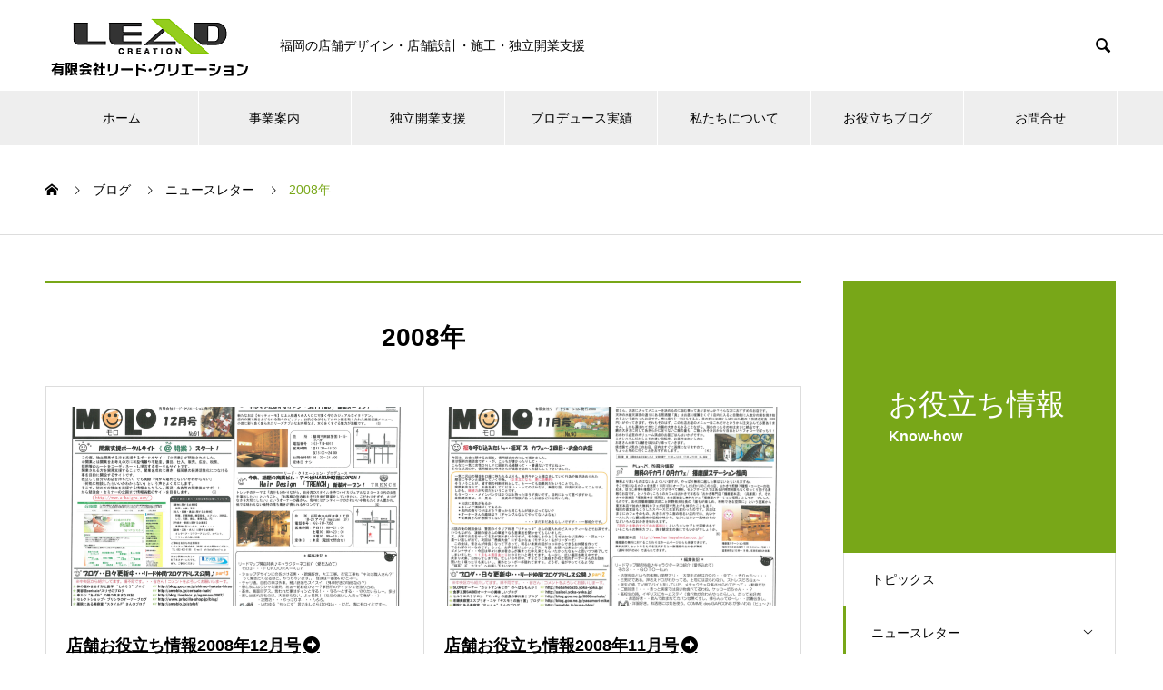

--- FILE ---
content_type: text/html; charset=UTF-8
request_url: https://misezukuri.com/archives/category/newsletter/2008
body_size: 133291
content:
<!DOCTYPE html>
<html lang="ja" prefix="og: http://ogp.me/ns#">
<head>
<meta charset="UTF-8">
  <meta name="viewport" content="width=device-width, initial-scale=1">
  <meta name="description" content="">
  <title>2008年に関する記事一覧 &#8211; 福岡の店舗デザイン・店舗設計｜リード・クリエーション</title>
<meta name='robots' content='max-image-preview:large' />
	<style>img:is([sizes="auto" i], [sizes^="auto," i]) { contain-intrinsic-size: 3000px 1500px }</style>
	
<!-- Google Tag Manager for WordPress by gtm4wp.com -->
<script data-cfasync="false" data-pagespeed-no-defer>
	var gtm4wp_datalayer_name = "dataLayer";
	var dataLayer = dataLayer || [];
</script>
<!-- End Google Tag Manager for WordPress by gtm4wp.com --><link rel='dns-prefetch' href='//use.fontawesome.com' />
<link rel="alternate" type="application/rss+xml" title="福岡の店舗デザイン・店舗設計｜リード・クリエーション &raquo; フィード" href="https://misezukuri.com/feed" />
<link rel="alternate" type="application/rss+xml" title="福岡の店舗デザイン・店舗設計｜リード・クリエーション &raquo; コメントフィード" href="https://misezukuri.com/comments/feed" />
<link rel="alternate" type="application/rss+xml" title="福岡の店舗デザイン・店舗設計｜リード・クリエーション &raquo; 2008年 カテゴリーのフィード" href="https://misezukuri.com/archives/category/newsletter/2008/feed" />
<link rel='stylesheet' id='wp-block-library-css' href='https://misezukuri.com/wp-includes/css/dist/block-library/style.min.css?ver=6.8.3' type='text/css' media='all' />
<style id='classic-theme-styles-inline-css' type='text/css'>
/*! This file is auto-generated */
.wp-block-button__link{color:#fff;background-color:#32373c;border-radius:9999px;box-shadow:none;text-decoration:none;padding:calc(.667em + 2px) calc(1.333em + 2px);font-size:1.125em}.wp-block-file__button{background:#32373c;color:#fff;text-decoration:none}
</style>
<style id='snow-monkey-blocks-accordion-style-inline-css' type='text/css'>
.smb-accordion{--smb-accordion--gap:var(--_margin-1);--smb-accordion--title-background-color:var(--_lighter-color-gray);--smb-accordion--title-color:inherit;--smb-accordion--body-padding:var(--_padding1)}.smb-accordion>*+*{margin-top:var(--smb-accordion--gap)}.smb-accordion__item{--smb-accordion-item--background-color:var(--smb-accordion--title-background-color);--smb-accordion-item--color:var(--smb-accordion--title-color);--smb-accordion-item--padding:var(--smb-accordion--body-padding);position:relative}.smb-accordion__item__title{align-items:center;background-color:var(--smb-accordion-item--background-color);color:var(--smb-accordion-item--color);display:flex;padding:calc(var(--_padding-1)*.5) var(--_padding-1)}.smb-accordion__item__title__label{flex:1 1 auto}.smb-accordion__item__title__icon{margin-left:var(--_margin-1);--_transition-duration:var(--_global--transition-duration);--_transition-function-timing:var(--_global--transition-function-timing);--_transition-delay:var(--_global--transition-delay);flex:0 0 auto;transition:transform var(--_transition-duration) var(--_transition-function-timing) var(--_transition-delay)}.smb-accordion__item__control{appearance:none!important;cursor:pointer!important;display:block!important;height:100%!important;inset:0!important;opacity:0!important;outline:none!important;position:absolute!important;width:100%!important;z-index:1!important}.smb-accordion__item__control:focus-visible{opacity:1!important;outline:1px solid!important}.smb-accordion__item__body{display:none;padding:var(--smb-accordion--body-padding);position:relative;z-index:2}.smb-accordion .smb-accordion__item__control:checked+.smb-accordion__item__body,.smb-accordion .smb-accordion__item__control:checked+.smb-accordion__item__title+.smb-accordion__item__body{display:block}.smb-accordion .smb-accordion__item__control:checked+.smb-accordion__item__title>.smb-accordion__item__title__icon{transform:rotate(180deg)}:where(.smb-accordion__item__body.is-layout-constrained>*){--wp--style--global--content-size:100%;--wp--style--global--wide-size:100%}

</style>
<link rel='stylesheet' id='snow-monkey-blocks-alert-style-css' href='https://misezukuri.com/wp-content/plugins/snow-monkey-blocks/dist/blocks/alert/style-index.css?ver=21.0.6' type='text/css' media='all' />
<link rel='stylesheet' id='snow-monkey-blocks-balloon-style-css' href='https://misezukuri.com/wp-content/plugins/snow-monkey-blocks/dist/blocks/balloon/style-index.css?ver=21.0.6' type='text/css' media='all' />
<style id='snow-monkey-blocks-box-style-inline-css' type='text/css'>
.smb-box{--smb-box--background-color:#0000;--smb-box--background-image:initial;--smb-box--background-opacity:1;--smb-box--border-color:var(--_lighter-color-gray);--smb-box--border-style:solid;--smb-box--border-width:0px;--smb-box--border-radius:var(--_global--border-radius);--smb-box--box-shadow:initial;--smb-box--color:inherit;--smb-box--padding:var(--_padding1);border-radius:var(--smb-box--border-radius);border-width:0;box-shadow:var(--smb-box--box-shadow);color:var(--smb-box--color);overflow:visible;padding:var(--smb-box--padding);position:relative}.smb-box--p-s{--smb-box--padding:var(--_padding-1)}.smb-box--p-l{--smb-box--padding:var(--_padding2)}.smb-box__background{background-color:var(--smb-box--background-color);background-image:var(--smb-box--background-image);border:var(--smb-box--border-width) var(--smb-box--border-style) var(--smb-box--border-color);border-radius:var(--smb-box--border-radius);bottom:0;display:block;left:0;opacity:var(--smb-box--background-opacity);position:absolute;right:0;top:0}.smb-box__body{position:relative}.smb-box--has-link{cursor:pointer}.smb-box--has-link:has(:focus-visible){outline:auto;outline:auto -webkit-focus-ring-color}.smb-box__link{display:block!important;height:0!important;position:static!important;text-indent:-99999px!important;width:0!important}:where(.smb-box__body.is-layout-constrained>*){--wp--style--global--content-size:100%;--wp--style--global--wide-size:100%}

</style>
<style id='snow-monkey-blocks-btn-style-inline-css' type='text/css'>
.smb-btn:not(:root){color:var(--smb-btn--color);text-decoration:none}.smb-btn{--smb-btn--background-color:var(--wp--preset--color--black);--smb-btn--background-image:initial;--smb-btn--border:none;--smb-btn--border-radius:var(--_global--border-radius);--smb-btn--color:var(--wp--preset--color--white);--smb-btn--padding:var(--_padding-1);--smb-btn--padding-vertical:calc(var(--smb-btn--padding)*0.5);--smb-btn--padding-horizontal:var(--smb-btn--padding);--smb-btn--style--ghost--border-color:var(--smb-btn--background-color,currentColor);--smb-btn--style--ghost--color:currentColor;--smb-btn--style--text--color:currentColor;background-color:var(--smb-btn--background-color);background-image:var(--smb-btn--background-image);border:var(--smb-btn--border);border-radius:var(--smb-btn--border-radius);cursor:pointer;display:inline-flex;justify-content:center;margin:0;max-width:100%;padding:var(--smb-btn--padding-vertical) var(--smb-btn--padding-horizontal);white-space:nowrap;--_transition-duration:var(--_global--transition-duration);--_transition-function-timing:var(--_global--transition-function-timing);--_transition-delay:var(--_global--transition-delay);transition:all var(--_transition-duration) var(--_transition-function-timing) var(--_transition-delay)}.smb-btn:focus-visible{filter:brightness(90%)}.smb-btn__label{color:currentColor;white-space:inherit!important}.smb-btn--little-wider{--smb-btn--padding-horizontal:var(--_padding2)}.smb-btn--wider{--smb-btn--padding-horizontal:var(--_padding3)}.smb-btn--full,.smb-btn--more-wider{width:100%}.smb-btn--wrap{white-space:normal}.smb-btn-wrapper.is-style-ghost .smb-btn{--smb-btn--color:var(--smb-btn--style--ghost--color);background-color:#0000;border:1px solid var(--smb-btn--style--ghost--border-color)}.smb-btn-wrapper.is-style-ghost .smb-btn[style*="background-color:"]{background-color:#0000!important}.smb-btn-wrapper.is-style-text .smb-btn{--smb-btn--background-color:#0000;--smb-btn--color:var(--smb-btn--style--text--color);border:none}.aligncenter .smb-btn-wrapper,.smb-btn-wrapper.aligncenter{text-align:center}@media(min-width:640px){.smb-btn--more-wider{--smb-btn--padding-horizontal:var(--_padding4);display:inline-block;width:auto}}@media(any-hover:hover){.smb-btn:hover{filter:brightness(90%)}}

</style>
<style id='snow-monkey-blocks-buttons-style-inline-css' type='text/css'>
.smb-buttons{--smb-buttons--gap:var(--_margin1);display:flex;flex-wrap:wrap;gap:var(--smb-buttons--gap)}.smb-buttons.has-text-align-left,.smb-buttons.is-content-justification-left{justify-content:flex-start}.smb-buttons.has-text-align-center,.smb-buttons.is-content-justification-center{justify-content:center}.smb-buttons.has-text-align-right,.smb-buttons.is-content-justification-right{justify-content:flex-end}.smb-buttons.is-content-justification-space-between{justify-content:space-between}.smb-buttons>.smb-btn-wrapper{flex:0 1 auto;margin:0}.smb-buttons>.smb-btn-wrapper--full{flex:1 1 auto}@media not all and (min-width:640px){.smb-buttons>.smb-btn-wrapper--more-wider{flex:1 1 auto}}

</style>
<link rel='stylesheet' id='snow-monkey-blocks-categories-list-style-css' href='https://misezukuri.com/wp-content/plugins/snow-monkey-blocks/dist/blocks/categories-list/style-index.css?ver=21.0.6' type='text/css' media='all' />
<style id='snow-monkey-blocks-container-style-inline-css' type='text/css'>
.smb-container__body{margin-left:auto;margin-right:auto;max-width:100%}.smb-container--no-gutters{padding-left:0!important;padding-right:0!important}:where(.smb-container__body.is-layout-constrained>*){--wp--style--global--content-size:100%;--wp--style--global--wide-size:100%}

</style>
<style id='snow-monkey-blocks-contents-outline-style-inline-css' type='text/css'>
.smb-contents-outline{--smb-contents-outline--background-color:var(--wp--preset--color--sm-lightest-gray);--smb-contents-outline--color:inherit;background-color:var(--smb-contents-outline--background-color);color:var(--smb-contents-outline--color);padding:0!important}.smb-contents-outline .wpco{background-color:inherit;color:inherit}

</style>
<style id='snow-monkey-blocks-countdown-style-inline-css' type='text/css'>
.smb-countdown{--smb-countdown--gap:var(--_margin-2);--smb-countdown--numeric-color:currentColor;--smb-countdown--clock-color:currentColor}.smb-countdown__list{align-items:center;align-self:center;display:flex;flex-direction:row;flex-wrap:wrap;list-style-type:none;margin-left:0;padding-left:0}.smb-countdown__list-item{margin:0 var(--smb-countdown--gap);text-align:center}.smb-countdown__list-item:first-child{margin-left:0}.smb-countdown__list-item:last-child{margin-right:0}.smb-countdown__list-item__numeric{color:var(--smb-countdown--numeric-color);display:block;--_font-size-level:3;font-size:var(--_fluid-font-size);font-weight:700;line-height:var(--_line-height)}.smb-countdown__list-item__clock{color:var(--smb-countdown--clock-color);display:block;--_font-size-level:-1;font-size:var(--_font-size);line-height:var(--_line-height)}.smb-countdown .align-center{justify-content:center}.smb-countdown .align-left{justify-content:flex-start}.smb-countdown .align-right{justify-content:flex-end}.is-style-inline .smb-countdown__list-item__clock,.is-style-inline .smb-countdown__list-item__numeric{display:inline}

</style>
<style id='snow-monkey-blocks-directory-structure-style-inline-css' type='text/css'>
.smb-directory-structure{--smb-directory-structure--background-color:var(--_lightest-color-gray);--smb-directory-structure--padding:var(--_padding1);--smb-directory-structure--gap:var(--_margin-2);--smb-directory-structure--icon-color:inherit;background-color:var(--smb-directory-structure--background-color);overflow-x:auto;overflow-y:hidden;padding:var(--smb-directory-structure--padding)}.smb-directory-structure>*+*{margin-top:var(--smb-directory-structure--gap)}.smb-directory-structure__item p{align-items:flex-start;display:flex;flex-wrap:nowrap}.smb-directory-structure .fa-fw{color:var(--smb-directory-structure--icon-color);width:auto}.smb-directory-structure .svg-inline--fa{display:var(--fa-display,inline-block);height:1em;overflow:visible;vertical-align:-.125em}.smb-directory-structure__item__name{margin-left:.5em;white-space:nowrap}.smb-directory-structure__item__list{margin-left:1.5em}.smb-directory-structure__item__list>*{margin-top:var(--smb-directory-structure--gap)}

</style>
<style id='snow-monkey-blocks-evaluation-star-style-inline-css' type='text/css'>
.smb-evaluation-star{--smb-evaluation-star--gap:var(--_margin-2);--smb-evaluation-star--icon-color:#f9bb2d;--smb-evaluation-star--numeric-color:currentColor;align-items:center;display:flex;gap:var(--smb-evaluation-star--gap)}.smb-evaluation-star--title-right .smb-evaluation-star__title{order:1}.smb-evaluation-star__body{display:inline-flex;gap:var(--smb-evaluation-star--gap)}.smb-evaluation-star__numeric{color:var(--smb-evaluation-star--numeric-color);font-weight:700}.smb-evaluation-star__numeric--right{order:1}.smb-evaluation-star__icon{color:var(--smb-evaluation-star--icon-color);display:inline-block}.smb-evaluation-star .svg-inline--fa{display:var(--fa-display,inline-block);height:1em;overflow:visible;vertical-align:-.125em}

</style>
<style id='snow-monkey-blocks-faq-style-inline-css' type='text/css'>
.smb-faq{--smb-faq--border-color:var(--_lighter-color-gray);--smb-faq--label-color:initial;--smb-faq--item-gap:var(--_margin1);--smb-faq--item-question-label-color:currentColor;--smb-faq--item-answer-label-color:currentColor;border-top:1px solid var(--smb-faq--border-color)}.smb-faq__item{border-bottom:1px solid var(--smb-faq--border-color);padding:var(--_padding1) 0}.smb-faq__item__answer,.smb-faq__item__question{display:flex;flex-direction:row;flex-wrap:nowrap}.smb-faq__item__answer__label,.smb-faq__item__question__label{flex:0 0 0%;margin-right:var(--smb-faq--item-gap);margin-top:calc(var(--_half-leading)*-1em - .125em);--_font-size-level:3;font-size:var(--_fluid-font-size);font-weight:400;line-height:var(--_line-height);min-width:.8em}.smb-faq__item__answer__body,.smb-faq__item__question__body{flex:1 1 auto;margin-top:calc(var(--_half-leading)*-1em)}.smb-faq__item__question{font-weight:700;margin:0 0 var(--smb-faq--item-gap)}.smb-faq__item__question__label{color:var(--smb-faq--item-question-label-color)}.smb-faq__item__answer__label{color:var(--smb-faq--item-answer-label-color)}:where(.smb-faq__item__answer__body.is-layout-constrained>*){--wp--style--global--content-size:100%;--wp--style--global--wide-size:100%}

</style>
<style id='snow-monkey-blocks-flex-style-inline-css' type='text/css'>
.smb-flex{--smb-flex--box-shadow:none;box-shadow:var(--smb-flex--box-shadow);flex-direction:column}.smb-flex.is-horizontal{flex-direction:row}.smb-flex.is-vertical{flex-direction:column}.smb-flex>*{--smb--flex-grow:0;--smb--flex-shrink:1;--smb--flex-basis:auto;flex-basis:var(--smb--flex-basis);flex-grow:var(--smb--flex-grow);flex-shrink:var(--smb--flex-shrink);min-width:0}

</style>
<style id='snow-monkey-blocks-grid-style-inline-css' type='text/css'>
.smb-grid{--smb-grid--gap:0px;--smb-grid--column-auto-repeat:auto-fit;--smb-grid--columns:1;--smb-grid--column-min-width:250px;--smb-grid--grid-template-columns:none;--smb-grid--rows:1;--smb-grid--grid-template-rows:none;display:grid;gap:var(--smb-grid--gap)}.smb-grid>*{--smb--justify-self:stretch;--smb--align-self:stretch;--smb--grid-column:auto;--smb--grid-row:auto;align-self:var(--smb--align-self);grid-column:var(--smb--grid-column);grid-row:var(--smb--grid-row);justify-self:var(--smb--justify-self);margin-bottom:0;margin-top:0;min-width:0}.smb-grid--columns\:columns{grid-template-columns:repeat(var(--smb-grid--columns),1fr)}.smb-grid--columns\:min{grid-template-columns:repeat(var(--smb-grid--column-auto-repeat),minmax(min(var(--smb-grid--column-min-width),100%),1fr))}.smb-grid--columns\:free{grid-template-columns:var(--smb-grid--grid-template-columns)}.smb-grid--rows\:rows{grid-template-rows:repeat(var(--smb-grid--rows),1fr)}.smb-grid--rows\:free{grid-template-rows:var(--smb-grid--grid-template-rows)}

</style>
<link rel='stylesheet' id='snow-monkey-blocks-hero-header-style-css' href='https://misezukuri.com/wp-content/plugins/snow-monkey-blocks/dist/blocks/hero-header/style-index.css?ver=21.0.6' type='text/css' media='all' />
<link rel='stylesheet' id='snow-monkey-blocks-information-style-css' href='https://misezukuri.com/wp-content/plugins/snow-monkey-blocks/dist/blocks/information/style-index.css?ver=21.0.6' type='text/css' media='all' />
<style id='snow-monkey-blocks-list-style-inline-css' type='text/css'>
.smb-list{--smb-list--gap:var(--_margin-2)}.smb-list ul{list-style:none!important}.smb-list ul *>li:first-child,.smb-list ul li+li{margin-top:var(--smb-list--gap)}.smb-list ul>li{position:relative}.smb-list ul>li .smb-list__icon{left:-1.5em;position:absolute}

</style>
<link rel='stylesheet' id='snow-monkey-blocks-media-text-style-css' href='https://misezukuri.com/wp-content/plugins/snow-monkey-blocks/dist/blocks/media-text/style-index.css?ver=21.0.6' type='text/css' media='all' />
<link rel='stylesheet' id='snow-monkey-blocks-panels-style-css' href='https://misezukuri.com/wp-content/plugins/snow-monkey-blocks/dist/blocks/panels/style-index.css?ver=23.0.2' type='text/css' media='all' />
<style id='snow-monkey-blocks-price-menu-style-inline-css' type='text/css'>
.smb-price-menu{--smb-price-menu--border-color:var(--_lighter-color-gray);--smb-price-menu--item-padding:var(--_padding-1);border-top:1px solid var(--smb-price-menu--border-color)}.smb-price-menu>.smb-price-menu__item{margin-bottom:0;margin-top:0}.smb-price-menu__item{border-bottom:1px solid var(--smb-price-menu--border-color);column-gap:var(--_margin-1);padding:var(--smb-price-menu--item-padding) 0}@media(min-width:640px){.smb-price-menu__item{align-items:center;display:flex;flex-direction:row;flex-wrap:nowrap;justify-content:space-between}.smb-price-menu__item>:where(.smb-price-menu__item__title){flex:1 1 auto}.smb-price-menu__item>:where(.smb-price-menu__item__price){flex:0 0 auto}}

</style>
<style id='snow-monkey-blocks-rating-box-style-inline-css' type='text/css'>
.smb-rating-box{--smb-rating-box--gap:var(--_margin-1);--smb-rating-box--bar-border-radius:var(--_global--border-radius);--smb-rating-box--bar-background-color:var(--_lighter-color-gray);--smb-rating-box--bar-height:1rem;--smb-rating-box--rating-background-color:#f9bb2d}.smb-rating-box>.smb-rating-box__item__title{margin-bottom:var(--_margin-2)}.smb-rating-box__body>*+*{margin-top:var(--smb-rating-box--gap)}.smb-rating-box__item{display:grid;gap:var(--_margin-2)}.smb-rating-box__item__body{align-items:end;display:grid;gap:var(--_margin1);grid-template-columns:1fr auto}.smb-rating-box__item__numeric{--_font-size-level:-2;font-size:var(--_font-size);line-height:var(--_line-height)}.smb-rating-box__item__evaluation{grid-column:1/-1}.smb-rating-box__item__evaluation__bar,.smb-rating-box__item__evaluation__rating{border-radius:var(--smb-rating-box--bar-border-radius);height:var(--smb-rating-box--bar-height)}.smb-rating-box__item__evaluation__bar{background-color:var(--smb-rating-box--bar-background-color);position:relative}.smb-rating-box__item__evaluation__rating{background-color:var(--smb-rating-box--rating-background-color);left:0;position:absolute;top:0}.smb-rating-box__item__evaluation__numeric{bottom:calc(var(--smb-rating-box--bar-height) + var(--_s-2));position:absolute;right:0;--_font-size-level:-2;font-size:var(--_font-size);line-height:var(--_line-height)}

</style>
<style id='snow-monkey-blocks-read-more-box-style-inline-css' type='text/css'>
.smb-read-more-box{--smb-read-more-box--content-height:100px;--smb-read-more-box--mask-color:var(--_global--background-color,#fff)}.smb-read-more-box__content{--_transition-duration:var(--_global--transition-duration);--_transition-function-timing:var(--_global--transition-function-timing);--_transition-delay:var(--_global--transition-delay);overflow:hidden;position:relative;transition:height var(--_transition-duration) var(--_transition-function-timing) var(--_transition-delay)}.smb-read-more-box__content[aria-hidden=true]{height:var(--smb-read-more-box--content-height)}.smb-read-more-box__action{display:flex;flex-wrap:wrap;margin-top:var(--_padding-1)}.smb-read-more-box__action.is-content-justification-left{justify-content:start}.smb-read-more-box__action.is-content-justification-center{justify-content:center}.smb-read-more-box__action.is-content-justification-right{justify-content:end}.smb-read-more-box__btn-wrapper.smb-btn-wrapper--full{flex-grow:1}.smb-read-more-box__button{cursor:pointer}.smb-read-more-box--has-mask .smb-read-more-box__content[aria-hidden=true]:after{background:linear-gradient(to bottom,#0000 0,var(--smb-read-more-box--mask-color) 100%);content:"";display:block;height:50px;inset:auto 0 0 0;position:absolute}.smb-read-more-box.is-style-ghost .smb-read-more-box__button{--smb-btn--color:var(--smb-btn--style--ghost--color);background-color:#0000;border:1px solid var(--smb-btn--style--ghost--border-color)}.smb-read-more-box.is-style-text .smb-read-more-box__button{--smb-btn--background-color:#0000;--smb-btn--color:var(--smb-btn--style--text--color);--smb-btn--padding:0px;border:none}:where(.smb-read-more-box__content.is-layout-constrained>*){--wp--style--global--content-size:100%;--wp--style--global--wide-size:100%}

</style>
<link rel='stylesheet' id='snow-monkey-blocks-section-style-css' href='https://misezukuri.com/wp-content/plugins/snow-monkey-blocks/dist/blocks/section/style-index.css?ver=24.1.1' type='text/css' media='all' />
<link rel='stylesheet' id='snow-monkey-blocks-step-style-css' href='https://misezukuri.com/wp-content/plugins/snow-monkey-blocks/dist/blocks/step/style-index.css?ver=24.1.0' type='text/css' media='all' />
<link rel='stylesheet' id='snow-monkey-blocks-tabs-style-css' href='https://misezukuri.com/wp-content/plugins/snow-monkey-blocks/dist/blocks/tabs/style-index.css?ver=22.2.3' type='text/css' media='all' />
<style id='snow-monkey-blocks-taxonomy-terms-style-inline-css' type='text/css'>
.smb-taxonomy-terms__item>a{align-items:center;display:inline-flex!important}.smb-taxonomy-terms__item__count{display:inline-block;margin-left:.4em;text-decoration:none}.smb-taxonomy-terms__item__count span{align-items:center;display:inline-flex}.smb-taxonomy-terms__item__count span:before{content:"(";font-size:.8em}.smb-taxonomy-terms__item__count span:after{content:")";font-size:.8em}.smb-taxonomy-terms.is-style-tag .smb-taxonomy-terms__list{list-style:none;margin-left:0;padding-left:0}.smb-taxonomy-terms.is-style-tag .smb-taxonomy-terms__item{display:inline-block;margin:4px 4px 4px 0}.smb-taxonomy-terms.is-style-slash .smb-taxonomy-terms__list{display:flex;flex-wrap:wrap;list-style:none;margin-left:0;padding-left:0}.smb-taxonomy-terms.is-style-slash .smb-taxonomy-terms__item{display:inline-block}.smb-taxonomy-terms.is-style-slash .smb-taxonomy-terms__item:not(:last-child):after{content:"/";display:inline-block;margin:0 .5em}

</style>
<style id='snow-monkey-blocks-testimonial-style-inline-css' type='text/css'>
.smb-testimonial__item{display:flex;flex-direction:row;flex-wrap:nowrap;justify-content:center}.smb-testimonial__item__figure{border-radius:100%;flex:0 0 auto;height:48px;margin-right:var(--_margin-1);margin-top:calc(var(--_half-leading)*1rem);overflow:hidden;width:48px}.smb-testimonial__item__figure img{height:100%;object-fit:cover;object-position:50% 50%;width:100%}.smb-testimonial__item__body{flex:1 1 auto;max-width:100%}.smb-testimonial__item__name{--_font-size-level:-2;font-size:var(--_font-size);line-height:var(--_line-height)}.smb-testimonial__item__name a{color:inherit}.smb-testimonial__item__lede{--_font-size-level:-2;font-size:var(--_font-size);line-height:var(--_line-height)}.smb-testimonial__item__lede a{color:inherit}.smb-testimonial__item__content{margin-bottom:var(--_margin-1);--_font-size-level:-1;font-size:var(--_font-size);line-height:var(--_line-height)}.smb-testimonial__item__content:after{background-color:currentColor;content:"";display:block;height:1px;margin-top:var(--_margin-1);width:2rem}

</style>
<link rel='stylesheet' id='slick-carousel-css' href='https://misezukuri.com/wp-content/plugins/snow-monkey-blocks/dist/packages/slick/slick.css?ver=1766572006' type='text/css' media='all' />
<link rel='stylesheet' id='slick-carousel-theme-css' href='https://misezukuri.com/wp-content/plugins/snow-monkey-blocks/dist/packages/slick/slick-theme.css?ver=1766572006' type='text/css' media='all' />
<link rel='stylesheet' id='spider-css' href='https://misezukuri.com/wp-content/plugins/snow-monkey-blocks/dist/packages/spider/dist/css/spider.css?ver=1766572006' type='text/css' media='all' />
<link rel='stylesheet' id='snow-monkey-blocks-css' href='https://misezukuri.com/wp-content/plugins/snow-monkey-blocks/dist/css/blocks.css?ver=1766572006' type='text/css' media='all' />
<link rel='stylesheet' id='sass-basis-css' href='https://misezukuri.com/wp-content/plugins/snow-monkey-blocks/dist/css/fallback.css?ver=1766572006' type='text/css' media='all' />
<link rel='stylesheet' id='snow-monkey-blocks/nopro-css' href='https://misezukuri.com/wp-content/plugins/snow-monkey-blocks/dist/css/nopro.css?ver=1766572006' type='text/css' media='all' />
<link rel='stylesheet' id='snow-monkey-editor-css' href='https://misezukuri.com/wp-content/plugins/snow-monkey-editor/dist/css/app.css?ver=1764252763' type='text/css' media='all' />
<link rel='stylesheet' id='snow-monkey-editor@front-css' href='https://misezukuri.com/wp-content/plugins/snow-monkey-editor/dist/css/front.css?ver=1764252763' type='text/css' media='all' />
<style id='font-awesome-svg-styles-default-inline-css' type='text/css'>
.svg-inline--fa {
  display: inline-block;
  height: 1em;
  overflow: visible;
  vertical-align: -.125em;
}
</style>
<link rel='stylesheet' id='font-awesome-svg-styles-css' href='https://misezukuri.com/wp-content/uploads/font-awesome/v7.1.0/css/svg-with-js.css' type='text/css' media='all' />
<style id='font-awesome-svg-styles-inline-css' type='text/css'>
   .wp-block-font-awesome-icon svg::before,
   .wp-rich-text-font-awesome-icon svg::before {content: unset;}
</style>
<link rel='stylesheet' id='snow-monkey-blocks-btn-box-style-css' href='https://misezukuri.com/wp-content/plugins/snow-monkey-blocks/dist/blocks/btn-box/style-index.css?ver=1766572006' type='text/css' media='all' />
<link rel='stylesheet' id='snow-monkey-blocks-items-style-css' href='https://misezukuri.com/wp-content/plugins/snow-monkey-blocks/dist/blocks/items/style-index.css?ver=1766572006' type='text/css' media='all' />
<link rel='stylesheet' id='snow-monkey-blocks-pricing-table-style-css' href='https://misezukuri.com/wp-content/plugins/snow-monkey-blocks/dist/blocks/pricing-table/style-index.css?ver=1766572006' type='text/css' media='all' />
<link rel='stylesheet' id='snow-monkey-blocks-section-break-the-grid-style-css' href='https://misezukuri.com/wp-content/plugins/snow-monkey-blocks/dist/blocks/section-break-the-grid/style-index.css?ver=1766572006' type='text/css' media='all' />
<link rel='stylesheet' id='snow-monkey-blocks-section-side-heading-style-css' href='https://misezukuri.com/wp-content/plugins/snow-monkey-blocks/dist/blocks/section-side-heading/style-index.css?ver=1766572006' type='text/css' media='all' />
<link rel='stylesheet' id='snow-monkey-blocks-section-with-bgimage-style-css' href='https://misezukuri.com/wp-content/plugins/snow-monkey-blocks/dist/blocks/section-with-bgimage/style-index.css?ver=1766572006' type='text/css' media='all' />
<link rel='stylesheet' id='snow-monkey-blocks-section-with-bgvideo-style-css' href='https://misezukuri.com/wp-content/plugins/snow-monkey-blocks/dist/blocks/section-with-bgvideo/style-index.css?ver=1766572006' type='text/css' media='all' />
<link rel='stylesheet' id='snow-monkey-blocks-slider-style-css' href='https://misezukuri.com/wp-content/plugins/snow-monkey-blocks/dist/blocks/slider/style-index.css?ver=1766572006' type='text/css' media='all' />
<link rel='stylesheet' id='snow-monkey-blocks-spider-slider-style-css' href='https://misezukuri.com/wp-content/plugins/snow-monkey-blocks/dist/blocks/spider-slider/style-index.css?ver=1766572006' type='text/css' media='all' />
<link rel='stylesheet' id='snow-monkey-blocks-spider-pickup-slider-style-css' href='https://misezukuri.com/wp-content/plugins/snow-monkey-blocks/dist/blocks/spider-pickup-slider/style-index.css?ver=1766572006' type='text/css' media='all' />
<link rel='stylesheet' id='snow-monkey-blocks-spider-contents-slider-style-css' href='https://misezukuri.com/wp-content/plugins/snow-monkey-blocks/dist/blocks/spider-contents-slider/style-index.css?ver=1766572006' type='text/css' media='all' />
<link rel='stylesheet' id='snow-monkey-blocks-thumbnail-gallery-style-css' href='https://misezukuri.com/wp-content/plugins/snow-monkey-blocks/dist/blocks/thumbnail-gallery/style-index.css?ver=1766572006' type='text/css' media='all' />
<style id='global-styles-inline-css' type='text/css'>
:root{--wp--preset--aspect-ratio--square: 1;--wp--preset--aspect-ratio--4-3: 4/3;--wp--preset--aspect-ratio--3-4: 3/4;--wp--preset--aspect-ratio--3-2: 3/2;--wp--preset--aspect-ratio--2-3: 2/3;--wp--preset--aspect-ratio--16-9: 16/9;--wp--preset--aspect-ratio--9-16: 9/16;--wp--preset--color--black: #000000;--wp--preset--color--cyan-bluish-gray: #abb8c3;--wp--preset--color--white: #ffffff;--wp--preset--color--pale-pink: #f78da7;--wp--preset--color--vivid-red: #cf2e2e;--wp--preset--color--luminous-vivid-orange: #ff6900;--wp--preset--color--luminous-vivid-amber: #fcb900;--wp--preset--color--light-green-cyan: #7bdcb5;--wp--preset--color--vivid-green-cyan: #00d084;--wp--preset--color--pale-cyan-blue: #8ed1fc;--wp--preset--color--vivid-cyan-blue: #0693e3;--wp--preset--color--vivid-purple: #9b51e0;--wp--preset--gradient--vivid-cyan-blue-to-vivid-purple: linear-gradient(135deg,rgba(6,147,227,1) 0%,rgb(155,81,224) 100%);--wp--preset--gradient--light-green-cyan-to-vivid-green-cyan: linear-gradient(135deg,rgb(122,220,180) 0%,rgb(0,208,130) 100%);--wp--preset--gradient--luminous-vivid-amber-to-luminous-vivid-orange: linear-gradient(135deg,rgba(252,185,0,1) 0%,rgba(255,105,0,1) 100%);--wp--preset--gradient--luminous-vivid-orange-to-vivid-red: linear-gradient(135deg,rgba(255,105,0,1) 0%,rgb(207,46,46) 100%);--wp--preset--gradient--very-light-gray-to-cyan-bluish-gray: linear-gradient(135deg,rgb(238,238,238) 0%,rgb(169,184,195) 100%);--wp--preset--gradient--cool-to-warm-spectrum: linear-gradient(135deg,rgb(74,234,220) 0%,rgb(151,120,209) 20%,rgb(207,42,186) 40%,rgb(238,44,130) 60%,rgb(251,105,98) 80%,rgb(254,248,76) 100%);--wp--preset--gradient--blush-light-purple: linear-gradient(135deg,rgb(255,206,236) 0%,rgb(152,150,240) 100%);--wp--preset--gradient--blush-bordeaux: linear-gradient(135deg,rgb(254,205,165) 0%,rgb(254,45,45) 50%,rgb(107,0,62) 100%);--wp--preset--gradient--luminous-dusk: linear-gradient(135deg,rgb(255,203,112) 0%,rgb(199,81,192) 50%,rgb(65,88,208) 100%);--wp--preset--gradient--pale-ocean: linear-gradient(135deg,rgb(255,245,203) 0%,rgb(182,227,212) 50%,rgb(51,167,181) 100%);--wp--preset--gradient--electric-grass: linear-gradient(135deg,rgb(202,248,128) 0%,rgb(113,206,126) 100%);--wp--preset--gradient--midnight: linear-gradient(135deg,rgb(2,3,129) 0%,rgb(40,116,252) 100%);--wp--preset--font-size--small: 13px;--wp--preset--font-size--medium: 20px;--wp--preset--font-size--large: 36px;--wp--preset--font-size--x-large: 42px;--wp--preset--spacing--20: 0.44rem;--wp--preset--spacing--30: 0.67rem;--wp--preset--spacing--40: 1rem;--wp--preset--spacing--50: 1.5rem;--wp--preset--spacing--60: 2.25rem;--wp--preset--spacing--70: 3.38rem;--wp--preset--spacing--80: 5.06rem;--wp--preset--shadow--natural: 6px 6px 9px rgba(0, 0, 0, 0.2);--wp--preset--shadow--deep: 12px 12px 50px rgba(0, 0, 0, 0.4);--wp--preset--shadow--sharp: 6px 6px 0px rgba(0, 0, 0, 0.2);--wp--preset--shadow--outlined: 6px 6px 0px -3px rgba(255, 255, 255, 1), 6px 6px rgba(0, 0, 0, 1);--wp--preset--shadow--crisp: 6px 6px 0px rgba(0, 0, 0, 1);}:where(.is-layout-flex){gap: 0.5em;}:where(.is-layout-grid){gap: 0.5em;}body .is-layout-flex{display: flex;}.is-layout-flex{flex-wrap: wrap;align-items: center;}.is-layout-flex > :is(*, div){margin: 0;}body .is-layout-grid{display: grid;}.is-layout-grid > :is(*, div){margin: 0;}:where(.wp-block-columns.is-layout-flex){gap: 2em;}:where(.wp-block-columns.is-layout-grid){gap: 2em;}:where(.wp-block-post-template.is-layout-flex){gap: 1.25em;}:where(.wp-block-post-template.is-layout-grid){gap: 1.25em;}.has-black-color{color: var(--wp--preset--color--black) !important;}.has-cyan-bluish-gray-color{color: var(--wp--preset--color--cyan-bluish-gray) !important;}.has-white-color{color: var(--wp--preset--color--white) !important;}.has-pale-pink-color{color: var(--wp--preset--color--pale-pink) !important;}.has-vivid-red-color{color: var(--wp--preset--color--vivid-red) !important;}.has-luminous-vivid-orange-color{color: var(--wp--preset--color--luminous-vivid-orange) !important;}.has-luminous-vivid-amber-color{color: var(--wp--preset--color--luminous-vivid-amber) !important;}.has-light-green-cyan-color{color: var(--wp--preset--color--light-green-cyan) !important;}.has-vivid-green-cyan-color{color: var(--wp--preset--color--vivid-green-cyan) !important;}.has-pale-cyan-blue-color{color: var(--wp--preset--color--pale-cyan-blue) !important;}.has-vivid-cyan-blue-color{color: var(--wp--preset--color--vivid-cyan-blue) !important;}.has-vivid-purple-color{color: var(--wp--preset--color--vivid-purple) !important;}.has-black-background-color{background-color: var(--wp--preset--color--black) !important;}.has-cyan-bluish-gray-background-color{background-color: var(--wp--preset--color--cyan-bluish-gray) !important;}.has-white-background-color{background-color: var(--wp--preset--color--white) !important;}.has-pale-pink-background-color{background-color: var(--wp--preset--color--pale-pink) !important;}.has-vivid-red-background-color{background-color: var(--wp--preset--color--vivid-red) !important;}.has-luminous-vivid-orange-background-color{background-color: var(--wp--preset--color--luminous-vivid-orange) !important;}.has-luminous-vivid-amber-background-color{background-color: var(--wp--preset--color--luminous-vivid-amber) !important;}.has-light-green-cyan-background-color{background-color: var(--wp--preset--color--light-green-cyan) !important;}.has-vivid-green-cyan-background-color{background-color: var(--wp--preset--color--vivid-green-cyan) !important;}.has-pale-cyan-blue-background-color{background-color: var(--wp--preset--color--pale-cyan-blue) !important;}.has-vivid-cyan-blue-background-color{background-color: var(--wp--preset--color--vivid-cyan-blue) !important;}.has-vivid-purple-background-color{background-color: var(--wp--preset--color--vivid-purple) !important;}.has-black-border-color{border-color: var(--wp--preset--color--black) !important;}.has-cyan-bluish-gray-border-color{border-color: var(--wp--preset--color--cyan-bluish-gray) !important;}.has-white-border-color{border-color: var(--wp--preset--color--white) !important;}.has-pale-pink-border-color{border-color: var(--wp--preset--color--pale-pink) !important;}.has-vivid-red-border-color{border-color: var(--wp--preset--color--vivid-red) !important;}.has-luminous-vivid-orange-border-color{border-color: var(--wp--preset--color--luminous-vivid-orange) !important;}.has-luminous-vivid-amber-border-color{border-color: var(--wp--preset--color--luminous-vivid-amber) !important;}.has-light-green-cyan-border-color{border-color: var(--wp--preset--color--light-green-cyan) !important;}.has-vivid-green-cyan-border-color{border-color: var(--wp--preset--color--vivid-green-cyan) !important;}.has-pale-cyan-blue-border-color{border-color: var(--wp--preset--color--pale-cyan-blue) !important;}.has-vivid-cyan-blue-border-color{border-color: var(--wp--preset--color--vivid-cyan-blue) !important;}.has-vivid-purple-border-color{border-color: var(--wp--preset--color--vivid-purple) !important;}.has-vivid-cyan-blue-to-vivid-purple-gradient-background{background: var(--wp--preset--gradient--vivid-cyan-blue-to-vivid-purple) !important;}.has-light-green-cyan-to-vivid-green-cyan-gradient-background{background: var(--wp--preset--gradient--light-green-cyan-to-vivid-green-cyan) !important;}.has-luminous-vivid-amber-to-luminous-vivid-orange-gradient-background{background: var(--wp--preset--gradient--luminous-vivid-amber-to-luminous-vivid-orange) !important;}.has-luminous-vivid-orange-to-vivid-red-gradient-background{background: var(--wp--preset--gradient--luminous-vivid-orange-to-vivid-red) !important;}.has-very-light-gray-to-cyan-bluish-gray-gradient-background{background: var(--wp--preset--gradient--very-light-gray-to-cyan-bluish-gray) !important;}.has-cool-to-warm-spectrum-gradient-background{background: var(--wp--preset--gradient--cool-to-warm-spectrum) !important;}.has-blush-light-purple-gradient-background{background: var(--wp--preset--gradient--blush-light-purple) !important;}.has-blush-bordeaux-gradient-background{background: var(--wp--preset--gradient--blush-bordeaux) !important;}.has-luminous-dusk-gradient-background{background: var(--wp--preset--gradient--luminous-dusk) !important;}.has-pale-ocean-gradient-background{background: var(--wp--preset--gradient--pale-ocean) !important;}.has-electric-grass-gradient-background{background: var(--wp--preset--gradient--electric-grass) !important;}.has-midnight-gradient-background{background: var(--wp--preset--gradient--midnight) !important;}.has-small-font-size{font-size: var(--wp--preset--font-size--small) !important;}.has-medium-font-size{font-size: var(--wp--preset--font-size--medium) !important;}.has-large-font-size{font-size: var(--wp--preset--font-size--large) !important;}.has-x-large-font-size{font-size: var(--wp--preset--font-size--x-large) !important;}
:where(.wp-block-post-template.is-layout-flex){gap: 1.25em;}:where(.wp-block-post-template.is-layout-grid){gap: 1.25em;}
:where(.wp-block-columns.is-layout-flex){gap: 2em;}:where(.wp-block-columns.is-layout-grid){gap: 2em;}
:root :where(.wp-block-pullquote){font-size: 1.5em;line-height: 1.6;}
</style>
<link rel='stylesheet' id='contact-form-7-css' href='https://misezukuri.com/wp-content/plugins/contact-form-7/includes/css/styles.css?ver=6.1.4' type='text/css' media='all' />
<link rel='stylesheet' id='snow-monkey-editor@view-css' href='https://misezukuri.com/wp-content/plugins/snow-monkey-editor/dist/css/view.css?ver=1764252763' type='text/css' media='all' />
<link rel='stylesheet' id='font-awesome-official-css' href='https://use.fontawesome.com/releases/v7.1.0/css/all.css' type='text/css' media='all' integrity="sha384-YgSbYtJcfPnMV/aJ0UdQk84ctht/ckX0MrfQwxOhw43RMBw2WSaDSMVh4gQwLdE4" crossorigin="anonymous" />
<link rel='stylesheet' id='fancybox-css' href='https://misezukuri.com/wp-content/plugins/easy-fancybox/fancybox/1.5.4/jquery.fancybox.min.css?ver=6.8.3' type='text/css' media='screen' />
<style id='fancybox-inline-css' type='text/css'>
#fancybox-outer{background:#ffffff}#fancybox-content{background:#ffffff;border-color:#ffffff;color:#000000;}#fancybox-title,#fancybox-title-float-main{color:#fff}
</style>
<link rel='stylesheet' id='nano-style-css' href='https://misezukuri.com/wp-content/themes/nano_tcd065/style.css?ver=1.8.2' type='text/css' media='all' />
<link rel='stylesheet' id='font-awesome-official-v4shim-css' href='https://use.fontawesome.com/releases/v7.1.0/css/v4-shims.css' type='text/css' media='all' integrity="sha384-x7gY7KtJtebXMA+u0+29uPlUOz4p7j98RqgzQi1GfRXoi2lLDwinWvWfqWmlDB/i" crossorigin="anonymous" />
<script type="text/javascript" src="https://misezukuri.com/wp-content/plugins/snow-monkey-blocks/dist/js/fontawesome-all.js?ver=1766572006" id="fontawesome6-js" defer="defer" data-wp-strategy="defer"></script>
<script type="text/javascript" src="https://misezukuri.com/wp-content/plugins/snow-monkey-blocks/dist/packages/spider/dist/js/spider.js?ver=1766572006" id="spider-js" defer="defer" data-wp-strategy="defer"></script>
<script type="text/javascript" src="https://misezukuri.com/wp-content/plugins/snow-monkey-editor/dist/js/app.js?ver=1764252763" id="snow-monkey-editor-js" defer="defer" data-wp-strategy="defer"></script>
<script type="text/javascript" src="https://misezukuri.com/wp-includes/js/jquery/jquery.min.js?ver=3.7.1" id="jquery-core-js"></script>
<script type="text/javascript" src="https://misezukuri.com/wp-includes/js/jquery/jquery-migrate.min.js?ver=3.4.1" id="jquery-migrate-js"></script>
<link rel="https://api.w.org/" href="https://misezukuri.com/wp-json/" /><link rel="alternate" title="JSON" type="application/json" href="https://misezukuri.com/wp-json/wp/v2/categories/65" />
<!-- Google Tag Manager for WordPress by gtm4wp.com -->
<!-- GTM Container placement set to automatic -->
<script data-cfasync="false" data-pagespeed-no-defer type="text/javascript">
	var dataLayer_content = {"pagePostType":"post","pagePostType2":"category-post","pageCategory":[2008,"newsletter"]};
	dataLayer.push( dataLayer_content );
</script>
<script data-cfasync="false" data-pagespeed-no-defer type="text/javascript">
(function(w,d,s,l,i){w[l]=w[l]||[];w[l].push({'gtm.start':
new Date().getTime(),event:'gtm.js'});var f=d.getElementsByTagName(s)[0],
j=d.createElement(s),dl=l!='dataLayer'?'&l='+l:'';j.async=true;j.src=
'//www.googletagmanager.com/gtm.js?id='+i+dl;f.parentNode.insertBefore(j,f);
})(window,document,'script','dataLayer','GTM-5JMTXMW5');
</script>
<!-- End Google Tag Manager for WordPress by gtm4wp.com --><link rel="shortcut icon" href="https://misezukuri.com/wp-content/uploads/2020/10/favicon.ico">
<style>
.c-comment__form-submit:hover,.p-cb__item-btn a,.c-pw__btn,.p-readmore__btn:hover,.p-page-links a:hover span,.p-page-links > span,.p-pager a:hover,.p-pager span,.p-pagetop:focus,.p-pagetop:hover,.p-widget__title{background: #78a718}.p-breadcrumb__item{color: #78a718}.widget_nav_menu a:hover,.p-article02 a:hover .p-article02__title{color: #9dc04c}.p-entry__body a,.custom-html-widget a{color: #78a718}body{font-family: "Segoe UI", Verdana, "游ゴシック", YuGothic, "Hiragino Kaku Gothic ProN", Meiryo, sans-serif}.c-logo,.p-page-header__title,.p-banner__title,.p-cover__title,.p-archive-header__title,.p-article05__title,.p-article09__title,.p-cb__item-title,.p-article11__title,.p-article12__title,.p-index-content01__title,.p-header-content__title,.p-megamenu01__item-list > li > a,.p-article13__title,.p-megamenu02__title,.p-cover__header-title{font-family: "Times New Roman", "游明朝", "Yu Mincho", "游明朝体", "YuMincho", "ヒラギノ明朝 Pro W3", "Hiragino Mincho Pro", "HiraMinProN-W3", "HGS明朝E", "ＭＳ Ｐ明朝", "MS PMincho", serif; font-weight: 500}.p-hover-effect--type1:hover img{-webkit-transform: scale(1.1);transform: scale(1.1)}.p-blog__title{color: #000000;font-size: 28px}.p-cat--67{color: ;border: 1px solid }.p-cat--66{color: ;border: 1px solid }.p-cat--65{color: ;border: 1px solid }.p-cat--64{color: ;border: 1px solid }.p-cat--63{color: ;border: 1px solid }.p-cat--62{color: ;border: 1px solid }.p-cat--61{color: ;border: 1px solid }.p-cat--58{color: ;border: 1px solid }.p-cat--57{color: ;border: 1px solid }.p-cat--56{color: ;border: 1px solid }.p-cat--59{color: ;border: 1px solid }.p-cat--60{color: ;border: 1px solid }.p-cat--68{color: ;border: 1px solid }.p-cat--69{color: ;border: 1px solid }.p-cat--71{color: ;border: 1px solid }.p-cat--87{color: ;border: 1px solid }.p-cat--101{color: ;border: 1px solid }.p-cat--111{color: ;border: 1px solid }.p-cat--121{color: #000000;border: 1px solid #000000}.p-cat--108{color: #000000;border: 1px solid #000000}.p-cat--1{color: #036eb7;border: 1px solid #036eb7}.p-cat--53{color: #8dc21f;border: 1px solid #8dc21f}.p-cat--104{color: #000000;border: 1px solid #000000}.p-cat--107{color: #000000;border: 1px solid #000000}.p-cat--105{color: #000000;border: 1px solid #000000}.p-cat--100{color: #000000;border: 1px solid #000000}.p-cat--50{color: #00a199;border: 1px solid #00a199}.p-cat--41{color: #f29600;border: 1px solid #f29600}.p-cat--44{color: #a40b5e;border: 1px solid #a40b5e}.p-cat--109{color: #000000;border: 1px solid #000000}.p-cat--18{color: #f29600;border: 1px solid #f29600}.p-cat--20{color: #a40b5e;border: 1px solid #a40b5e}.p-article04:hover a .p-article04__title{color: #78a718}.p-article06__content{border-left: 4px solid #78a718}.p-article06__title a:hover{color: #78a718}.p-article06__cat:hover{background: #78a718}.l-header{background: #ffffff}.l-header--fixed.is-active{background: #ffffff}.l-header__desc{color: #000000;font-size: 14px}.l-header__nav{background: #eeeeee}.p-global-nav > li > a,.p-menu-btn{color: #000000}.p-global-nav > li > a:hover,.p-global-nav > .current-menu-item > a{background: #78a718;color: #ffffff}.p-global-nav .sub-menu a{background: #78a718;color: #ffffff}.p-global-nav .sub-menu a:hover{background: #9dc04c;color: #ffffff}.p-global-nav .menu-item-has-children > a > .p-global-nav__toggle::before{border-color: #000000}.p-megamenu02::before{background: #78a718}.p-megamenu02__list a:hover .p-article13__title{color: #78a718}.p-footer-banners{background: #f4f4f4}.p-info{background: #ffffff;color: #000000}.p-info__logo{font-size: 40px}.p-info__desc{color: #000000;font-size: 14px}.p-footer-widgets{background: #ffffff;color: #000000}.p-footer-widget__title{color: #78a718}.p-footer-nav{background: #ffffff;color: #000000}.p-footer-nav a{color: #000000}.p-footer-nav a:hover{color: #000000}.p-copyright{background: #78a718}.p-blog__title,.p-entry,.p-headline,.p-cat-list__title{border-top: 3px solid #78a718}.p-works-entry__header{border-bottom: 3px solid #78a718}.p-article01 a:hover .p-article01__title,.p-article03 a:hover .p-article03__title,.p-article05__link,.p-article08__title a:hover,.p-article09__link,.p-article07 a:hover .p-article07__title,.p-article10 a:hover .p-article10__title{color: #78a718}.p-page-header,.p-list__item a::before,.p-cover__header,.p-works-entry__cat:hover,.p-service-cat-header{background: #78a718}.p-page-header__title,.p-cover__header-title{color: #ffffff;font-size: 32px}.p-page-header__sub,.p-cover__header-sub{color: #ffffff;font-size: 16px}@media screen and (max-width: 767px) {.p-blog__title{font-size: 24px}.p-list .is-current > a{color: #78a718}}@media screen and (max-width: 1199px) {.p-global-nav > li > a,.p-global-nav > li > a:hover{background: #ffffff;color: #000000}}@media screen and (max-width: 991px) {.p-page-header__title,.p-cover__header-title{font-size: 22px}.p-page-header__sub,.p-cover__header-sub{font-size: 14px}}@keyframes loading-square-loader {
  0% { box-shadow: 16px -8px rgba(120, 167, 24, 0), 32px 0 rgba(120, 167, 24, 0), 0 -16px rgba(120, 167, 24, 0), 16px -16px rgba(120, 167, 24, 0), 32px -16px rgba(120, 167, 24, 0), 0 -32px rgba(120, 167, 24, 0), 16px -32px rgba(120, 167, 24, 0), 32px -32px rgba(242, 205, 123, 0); }
  5% { box-shadow: 16px -8px rgba(120, 167, 24, 0), 32px 0 rgba(120, 167, 24, 0), 0 -16px rgba(120, 167, 24, 0), 16px -16px rgba(120, 167, 24, 0), 32px -16px rgba(120, 167, 24, 0), 0 -32px rgba(120, 167, 24, 0), 16px -32px rgba(120, 167, 24, 0), 32px -32px rgba(242, 205, 123, 0); }
  10% { box-shadow: 16px 0 rgba(120, 167, 24, 1), 32px -8px rgba(120, 167, 24, 0), 0 -16px rgba(120, 167, 24, 0), 16px -16px rgba(120, 167, 24, 0), 32px -16px rgba(120, 167, 24, 0), 0 -32px rgba(120, 167, 24, 0), 16px -32px rgba(120, 167, 24, 0), 32px -32px rgba(242, 205, 123, 0); }
  15% { box-shadow: 16px 0 rgba(120, 167, 24, 1), 32px 0 rgba(120, 167, 24, 1), 0 -24px rgba(120, 167, 24, 0), 16px -16px rgba(120, 167, 24, 0), 32px -16px rgba(120, 167, 24, 0), 0 -32px rgba(120, 167, 24, 0), 16px -32px rgba(120, 167, 24, 0), 32px -32px rgba(242, 205, 123, 0); }
  20% { box-shadow: 16px 0 rgba(120, 167, 24, 1), 32px 0 rgba(120, 167, 24, 1), 0 -16px rgba(120, 167, 24, 1), 16px -24px rgba(120, 167, 24, 0), 32px -16px rgba(120, 167, 24, 0), 0 -32px rgba(120, 167, 24, 0), 16px -32px rgba(120, 167, 24, 0), 32px -32px rgba(242, 205, 123, 0); }
  25% { box-shadow: 16px 0 rgba(120, 167, 24, 1), 32px 0 rgba(120, 167, 24, 1), 0 -16px rgba(120, 167, 24, 1), 16px -16px rgba(120, 167, 24, 1), 32px -24px rgba(120, 167, 24, 0), 0 -32px rgba(120, 167, 24, 0), 16px -32px rgba(120, 167, 24, 0), 32px -32px rgba(242, 205, 123, 0); }
  30% { box-shadow: 16px 0 rgba(120, 167, 24, 1), 32px 0 rgba(120, 167, 24, 1), 0 -16px rgba(120, 167, 24, 1), 16px -16px rgba(120, 167, 24, 1), 32px -16px rgba(120, 167, 24, 1), 0 -50px rgba(120, 167, 24, 0), 16px -32px rgba(120, 167, 24, 0), 32px -32px rgba(242, 205, 123, 0); }
  35% { box-shadow: 16px 0 rgba(120, 167, 24, 1), 32px 0 rgba(120, 167, 24, 1), 0 -16px rgba(120, 167, 24, 1), 16px -16px rgba(120, 167, 24, 1), 32px -16px rgba(120, 167, 24, 1), 0 -32px rgba(120, 167, 24, 1), 16px -50px rgba(120, 167, 24, 0), 32px -32px rgba(242, 205, 123, 0); }
  40% { box-shadow: 16px 0 rgba(120, 167, 24, 1), 32px 0 rgba(120, 167, 24, 1), 0 -16px rgba(120, 167, 24, 1), 16px -16px rgba(120, 167, 24, 1), 32px -16px rgba(120, 167, 24, 1), 0 -32px rgba(120, 167, 24, 1), 16px -32px rgba(120, 167, 24, 1), 32px -50px rgba(242, 205, 123, 0); }
  45%, 55% { box-shadow: 16px 0 rgba(120, 167, 24, 1), 32px 0 rgba(120, 167, 24, 1), 0 -16px rgba(120, 167, 24, 1), 16px -16px rgba(120, 167, 24, 1), 32px -16px rgba(120, 167, 24, 1), 0 -32px rgba(120, 167, 24, 1), 16px -32px rgba(120, 167, 24, 1), 32px -32px rgba(157, 192, 76, 1); }
  60% { box-shadow: 16px 8px rgba(120, 167, 24, 0), 32px 0 rgba(120, 167, 24, 1), 0 -16px rgba(120, 167, 24, 1), 16px -16px rgba(120, 167, 24, 1), 32px -16px rgba(120, 167, 24, 1), 0 -32px rgba(120, 167, 24, 1), 16px -32px rgba(120, 167, 24, 1), 32px -32px rgba(157, 192, 76, 1); }
  65% { box-shadow: 16px 8px rgba(120, 167, 24, 0), 32px 8px rgba(120, 167, 24, 0), 0 -16px rgba(120, 167, 24, 1), 16px -16px rgba(120, 167, 24, 1), 32px -16px rgba(120, 167, 24, 1), 0 -32px rgba(120, 167, 24, 1), 16px -32px rgba(120, 167, 24, 1), 32px -32px rgba(157, 192, 76, 1); }
  70% { box-shadow: 16px 8px rgba(120, 167, 24, 0), 32px 8px rgba(120, 167, 24, 0), 0 -8px rgba(120, 167, 24, 0), 16px -16px rgba(120, 167, 24, 1), 32px -16px rgba(120, 167, 24, 1), 0 -32px rgba(120, 167, 24, 1), 16px -32px rgba(120, 167, 24, 1), 32px -32px rgba(157, 192, 76, 1); }
  75% { box-shadow: 16px 8px rgba(120, 167, 24, 0), 32px 8px rgba(120, 167, 24, 0), 0 -8px rgba(120, 167, 24, 0), 16px -8px rgba(120, 167, 24, 0), 32px -16px rgba(120, 167, 24, 1), 0 -32px rgba(120, 167, 24, 1), 16px -32px rgba(120, 167, 24, 1), 32px -32px rgba(157, 192, 76, 1); }
  80% { box-shadow: 16px 8px rgba(120, 167, 24, 0), 32px 8px rgba(120, 167, 24, 0), 0 -8px rgba(120, 167, 24, 0), 16px -8px rgba(120, 167, 24, 0), 32px -8px rgba(120, 167, 24, 0), 0 -32px rgba(120, 167, 24, 1), 16px -32px rgba(120, 167, 24, 1), 32px -32px rgba(157, 192, 76, 1); }
  85% { box-shadow: 16px 8px rgba(120, 167, 24, 0), 32px 8px rgba(120, 167, 24, 0), 0 -8px rgba(120, 167, 24, 0), 16px -8px rgba(120, 167, 24, 0), 32px -8px rgba(120, 167, 24, 0), 0 -24px rgba(120, 167, 24, 0), 16px -32px rgba(120, 167, 24, 1), 32px -32px rgba(157, 192, 76, 1); }
  90% { box-shadow: 16px 8px rgba(120, 167, 24, 0), 32px 8px rgba(120, 167, 24, 0), 0 -8px rgba(120, 167, 24, 0), 16px -8px rgba(120, 167, 24, 0), 32px -8px rgba(120, 167, 24, 0), 0 -24px rgba(120, 167, 24, 0), 16px -24px rgba(120, 167, 24, 0), 32px -32px rgba(157, 192, 76, 1); }
  95%, 100% { box-shadow: 16px 8px rgba(120, 167, 24, 0), 32px 8px rgba(120, 167, 24, 0), 0 -8px rgba(120, 167, 24, 0), 16px -8px rgba(120, 167, 24, 0), 32px -8px rgba(120, 167, 24, 0), 0 -24px rgba(120, 167, 24, 0), 16px -24px rgba(120, 167, 24, 0), 32px -24px rgba(157, 192, 76, 0); }
}
.c-load--type2:before { box-shadow: 16px 0 0 rgba(120, 167, 24, 1), 32px 0 0 rgba(120, 167, 24, 1), 0 -16px 0 rgba(120, 167, 24, 1), 16px -16px 0 rgba(120, 167, 24, 1), 32px -16px 0 rgba(120, 167, 24, 1), 0 -32px rgba(120, 167, 24, 1), 16px -32px rgba(120, 167, 24, 1), 32px -32px rgba(157, 192, 76, 0); }
.c-load--type2:after { background-color: rgba(157, 192, 76, 1); }
.p-article06__title {
    font-size: 16px;
    line-height: 1.6;
    margin-bottom: 23px;
    min-height: 50px;
    max-width: 100%;
}

.cta_area {
    background: #f5f5f5;
    padding: 5px;
    margin: 0 0 40px 0;
}

.cta_box {
    max-width: 1160px;
    background: #fff;
    margin: 15px;
    padding: 10px;
    text-align: center;
}

.cta_text {
    margin: 20px auto;
    text-align: center;
    font-size: 1rem;
}

@media screen and (min-width: 768px){
.br-sp {display: none; }
}



.imgcenter{
	text-align:center;
}

.youtubesm{
background:#fff
}
.youtubesm a{
border:2px
solid #fff;
display:block;
position:relative
}
.youtubesm a:hover{
opacity:.6
}
.youtubesm a::before{
background: url(https://misezukuri.com/wp-content/uploads/2022/06/mo-button.png) center center / 48px 33px no-repeat;content:"";
display:block;
width:100%; /*アイコンの幅調整*/
height:60px; /*アイコンの高さ調整*/
margin:-32px auto 0;
position:absolute;
top:50%;
left:0;
right:0;
z-index:1
}
.youtubesm a img{
 max-width: 500px;
}




.grecaptcha-badge { 
visibility: hidden;
}

.p-index-content01__desc {
    line-height: 1.5;
}

.p-article07__title {
    font-size: 18px;
    line-height: 1.7;
    margin-bottom: 20px;
    min-height: 60px;
    text-decoration-line: underline;
    transition: color 0.2s ease;
}

.p-article07__title:after {
  font-family: 'Font Awesome 5 Free';
  content: '\f35a';
  font-size: 1em;
  font-weight: 900;
  margin: 0px 3px;
}


.p-article01__title {
    font-size: 18px;
    line-height: 1.7;
    margin-bottom: 20px;
    min-height: 60px;
    text-decoration-line: underline;
    transition: color 0.2s ease;
}

.p-article01__title:after {
  font-family: 'Font Awesome 5 Free';
  content: '\f35a';
  font-weight: 900;
  font-size: 1em;
  margin: 0px 3px;
}

.p-article06__title a {
    color: #000;
   border-bottom: solid 0.5px;
    transition-property: background-color, color;
    transition-duration: 0.2s;
    transition-timing-function: ease;
}

.p-article06__title a:after {
  font-family: 'Font Awesome 5 Free';
  content: '\f35a';
  font-weight: 900;
  font-size: 0.9em;
  margin: 0px 3px;
}

.button_bb {
    background-color: #78a718;
    box-sizing: border-box;
    color: #fff !important;
    display: inline-block;
    font-size: 100%;
    font-weight: 400;
    width: 80%;
    padding: .6em 1.3em .5em;
    transition: all 0.3s ease-in-out 0s;
    text-decoration: none;
    text-align: center;
    vertical-align: middle;
    margin: 0px auto;
}



/*--------------------
 タイムライン
--------------------*/
.Inner {
  margin-left: auto;
  margin-right: auto;
  max-width: 1200px;
}



.List-Item {
  border-top: 1px solid #ddd;
  width: 100%;
}
@media screen and (max-width: 540px) {
  .List-Item {
    border-top: 0;
  }
}
.List-Item:nth-of-type(1) {
  border-top: 0;
}
.List-Item-Content {
  margin-left: auto;
  margin-right: auto;
  padding-top: 30px;
  padding-bottom: 30px;
  max-width: 1100px;
  display: flex;
  align-items: center;
}
@media screen and (max-width: 540px) {
  .List-Item-Content {
    padding-top: 15px;
    padding-bottom: 15px;
    flex-wrap: wrap;
  }
}
.List-Item-Content.one {
  padding-top: 0;
}
.List-Item-Content-Number {
  position: relative;
  margin-right: 40px;
  border-radius: 50%;
  width: 80px;
  height: 80px;
  line-height: 80px;
  text-align: center;
  background: #78a718;
  color: #fff;
  font-size: 36px;
}
@media screen and (max-width: 540px) {
  .List-Item-Content-Number {
    margin-right: 20px;
    width: 40px;
    height: 40px;
    line-height: 40px;
    font-size: 24px;
  }
}
.List-Item-Content-Number-Line {
  position: absolute;
  top: -36%;
  left: 50%;
  transform: translate(-50%,-50%);
  width: 4px;
  height: 66px;
  background: #78a718;
}
@media screen and (max-width: 540px) {
  .List-Item-Content-Number-Line {
    top: -80%;
    width: 2px;
    height: 72px;
  }
}
.List-Item-Content-Title {
  margin-right: 48px;
  flex-basis: 298px;
  color: #78a718;
  font-size: 24px;
}
@media screen and (max-width: 540px) {
  .List-Item-Content-Title {
    margin-right: 0;
    max-width: 230px;
    font-size: 18px;
  }
}
.List-Item-Content-Description {
  line-height: 1.5;
  font-size: 16px;
}
@media screen and (max-width: 540px) {
  .List-Item-Content-Description {
    margin-left: 60px;
    max-width: 260px;
    font-weight: normal;
    font-size: 13px;
  }
}

/*--------------------
 吹き出しを作る
--------------------*/
figure {
    margin: 1em 15px;
}
.balloon02 {
margin-bottom: 3em;
margin-top: 2em;
position: relative;
}
.balloon02:before,.balloon02:after {
clear: both;
content: "";
display: block;
}
.balloon02 figure {
width: 100px;
height: 100px;
}
.balloon02-image-left {
float: left;
margin-right: 20px;
}
.balloon02-image-right {
float: right;
margin-left: 20px;
}
.balloon02 figure img {
width: 100%;
height: 100%;
border: 1px solid #aaa;
border-radius: 50%;
margin: 0;
}
.balloon02-image-description {
padding: 5px 0 0;
font-size: 12px;
text-align: center;
color: #333;
}
.balloon02-text-right,.balloon02-text-left {
position: relative;
padding: 10px;
border: 1px solid;
border-radius: 10px;
max-width: -webkit-calc(100% - 120px);
max-width: calc(92% - 125px);
display: inline-block;
margin-top: 1em;
}
.balloon02-text-right {
border-color: #aaa;
}
.balloon02-text-left {
border-color: #aaa;
}
.balloon02-text-right {
float: left;
}
.balloon02-text-left {
float: right;
}
.balloon02 p {
margin: 0 0 20px;
}
.balloon02 p:last-child {
margin-bottom: 0;
}
/* 三角部分 */
.balloon02-text-right:before {
position: absolute;
content: '';
border: 10px solid transparent;
border-right: 10px solid #aaa;
top: 15px;
left: -20px;
}
.balloon02-text-right:after {
position: absolute;
content: '';
border: 10px solid transparent;
border-right: 10px solid #fff;
top: 15px;
left: -19px;
}
.balloon02-text-left:before {
position: absolute;
content: '';
border: 10px solid transparent;
border-left: 10px solid #aaa;
top: 15px;
right: -20px;
}
.balloon02-text-left:after {
position: absolute;
content: '';
border: 10px solid transparent;
border-left: 10px solid #fff;
top: 15px;
right: -19px;
}


.wrap002 {
  width: 100%;
  height: 0;
  position: relative;
  padding-top: 56.25%;
  overflow: hidden;
}

.wrap002 iframe {
  position: absolute;
  top: 0;
  left: 0;
  width: 100% !important;
  height: 100% !important;
}

.t-box01 {
    text-align: center;
    margin-left: auto;
    margin-right: auto;
    max-width: 50%;
    margin-bottom: 30px;
    margin-top: 30px;
}

.p-cb__item-desc2 {
    line-height: 2;
    margin-bottom: 15px;
}


.midashi01 {
  position: relative;
  /* display: inline-block; */
  margin-bottom: 1em;
}

.midashi01:before {
  content: '';
  position: absolute;
  bottom: -15px;
  display: inline-block;
  width: 60px;
  height: 5px;
  left: 50%;
  -webkit-transform: translateX(-50%);
  transform: translateX(-50%);
  background-color: black;
  border-radius: 2px;
}

.com-ga table{
  width: 100%;
  border-spacing: 0;
  margin: 3em 0em;
}

.com-ga h2{
 text-align: center;
}

.com-ga table th{
  border: #ffffff;
  padding: 10px 5px;
  background:#ffffff;
  text-align: left;
  width: 25%;
  font-size: inherit;
}
.com-ga table th:before {
  content: '- ';
}

.com-ga table td{
  border-bottom: solid 2px #ddd;
  text-align: left;
  padding: 10px 5px;
  border: #ffffff;
  font-size: inherit;
}

.expl {
 font-size: 0.75em;
 font-color: #555;
}

/*FAQ*/
   .accordion01 .transition, p, ul li i:before, ul li i:after {
  transition: all 0.5s ease-in-out;
} 
  /* .accordion01 .flipIn, h1, ul li {
  animation: flipdown 9.5s ease both; 
}*/
.accordion01 .no-select, h3 {
   width:95%;
  -webkit-tap-highlight-color: rgba(0, 0, 0, 0);
  -webkit-touch-callout: none;
  -webkit-user-select: none;
  -khtml-user-select: none;
  -moz-user-select: none;
  -ms-user-select: none;
  user-select: none;
   font-size: inherit;
   line-height: initial;
}

.accordion01 p {
  color: rgba(51, 51, 51, 1);
  font-size: 17px;
  line-height: 26px;
  letter-spacing: 1px;
  position: relative;
  overflow: hidden;
  max-height: 800px;
  opacity: 1;
  transform: translate(0, 0);
  margin-top: 14px;
  margin-bottom: 14px;
  z-index: 2;
}

.accordion01 ul {
  list-style: none;
  perspective: 900;
  padding: 0;
  margin: 0;
}
.accordion01 ul li {
  position: relative;
  padding: 0;
  margin: 0;
  padding-bottom: 4px;
  padding-top: 18px;
  border-top: 1px dotted #78a718;
}
.accordion01 ul li:nth-of-type(1) {
  animation-delay: 0.5s;
}
.accordion01 ul li:nth-of-type(2) {
  animation-delay: 0.75s;
}
.accordion01 ul li:nth-of-type(3) {
  animation-delay: 1s;
}
.accordion01 ul li:last-of-type {
  padding-bottom: 0;
}
.accordion01 ul li i {
  position: absolute;
  transform: translate(-6px, 0);
  margin-top: 40px;
  right: 0;
}
.accordion01 ul li i:before, ul li i:after {
  content: "";
  position: absolute;
  background-color: #78a718;
  width: 3px;
  height: 9px;
}
.accordion01 ul li i:before {
  transform: translate(-2px, 0) rotate(45deg);
}
.accordion01 ul li i:after {
  transform: translate(2px, 0) rotate(-45deg);
}
.accordion01 ul li input[type=checkbox] {
  position: absolute;
  cursor: pointer;
  width: 100%;
  height: 100%;
  z-index: 1;
  opacity: 0;
}
.accordion01 ul li input[type=checkbox]:checked ~ p {
  margin-top: 0;
  max-height: 0;
  opacity: 0;
  transform: translate(0, 50%);
}
.accordion01 ul li input[type=checkbox]:checked ~ i:before {
  transform: translate(2px, 0) rotate(45deg);
}
.accordion01 ul li input[type=checkbox]:checked ~ i:after {
  transform: translate(-2px, 0) rotate(-45deg);
}

@keyframes flipdown {
  0% {
    opacity: 0;
    transform-origin: top center;
    transform: rotateX(-90deg);
  }
  5% {
    opacity: 1;
  }
  80% {
    transform: rotateX(8deg);
  }
  83% {
    transform: rotateX(6deg);
  }
  92% {
    transform: rotateX(-3deg);
  }
  100% {
    transform-origin: top center;
    transform: rotateX(0deg);
  }
}


/*staff*/
.st_box {
margin: 2rem auto 4rem auto;
width: 100%;
min-height: 500px;
display:flex;
flex-wrap:wrap;
}
.st-intro {
display: inline-block;
width: 100%;
margin: 1em auto;
line-height: 150%;
min-height: 400px;
}
#page-10 .st-intro dl {
border-top: none;
}
.col-img {
display: inline-block;
width: 100%;
margin: 1em auto;
}
.col-img img {
display: block;
margin: 0 auto;
}
.hover-effect a:hover img {
webkit-transition: 0.5s;
transition: 0.5s;
-webkit-transition-property: opacity, -webkit-transform;
transition-property: opacity, -webkit-transform;
transition-property: opacity, transform;
transition-property: opacity, transform, -webkit-transform;
}


.tit-bgx {
display: block;
margin-block-start: 1.33em;
margin-block-end: 1.33em;
margin-inline-start: 0px;
margin-inline-end: 0px;
border-bottom: 1px solid #262626;
}
.com-tit {
color: #262626;
padding: 1.3rem;
//height: 3rem;
align-items: center;
text-align: center;
font-size: 1.8rem;
font-weight: bold;
}
.st-txt {
border-top: 1px solid #D5D5D5;
margin: 1rem 0;
padding-top: 1rem;
line-height: 2.5;
}

.st{
font-family: 'Oswald', "Yu Gothic Medium", "游ゴシック Medium", YuGothic, 游ゴシック体, "ヒラギノ角ゴ Pro W3", メイリオ, sans-serif;
display: inline-block;
width: 100%;
padding-bottom: 0.25em;
border-bottom: 1px solid;
margin: 0.5em 0;
}

.na-dcnm {
display: inline-block;
font-size: 1.75rem;
font-weight: bold;
color: #000;
letter-spacing: 0;
}
.na-dc{
display: inline-block;
font-size: 70%;
letter-spacing: 0;
color: #666;
margin: 0 0.5em;
}
.na-head {
display: inline-block;
margin-left: 0.5em;
font-size: 90%;
color: #666;
}
.st-data {
margin: 0;
display: flex;
flex-wrap: wrap;
align-items: flex-start;
justify-content: space-between;
}
dl.st-data dt, dl.st-data dd {
border: none;
background-color: transparent;
}
.st-data dt {
width: 6em;
}
.st-data dd {
width: calc(100% - 7em);
margin: 0;
}

.st-cm {
display: block;
text-align: center;
margin-bottom: 1em;
}
.st-cm a {
color: #f90;
}
.in-icon{
display: inline-block;
clear: both;
margin: 0 auto 1em;
}
.in-icon img{
width: 50px;
float: left;
margin: 0 10px;
}

/* ---------------  startup  --------------- */

.st-box{
	font-size: 1.2em;
}

.st-box hr{
    border-top: dashed 1.4px #888;
}


.midashi-bpi{
    font-size: 2.5em;
    color: #FF4B7C;
    margin: 30px 0px;
    font-family: serif;
    text-align: center;
    border-bottom: double 5px #FF4B7C;
    border-top: double 5px #FF4B7C;
}

.midashi-bbl{
    font-size: 2.5em;
    color: #31BADB;
    margin: 30px 0px;
    font-family: serif;
    text-align: center;
    border-bottom: double 5px #31BADB;
    border-top: double 5px #31BADB;  
}

.midashi-pbl{
    color: #78a718;
    margin: 5px 0px;
    font-size: 1.2em; 
}

.midashi-gre{
    color: #a3ff47;
    margin: 5px 0px;
    font-size: 1.2em; 
}

.midashi-ye{
    color: #ffba4b;
    margin: 5px 0px;
    font-size: 1.2em; 
}

.midashi-pi{
    color: #FF4B7C;
    margin: 5px 0px;
    font-size: 1.2em; 
}

.midashi-bl{
    color: #31BADB;
    margin: 5px 0px;
    font-size: 1.2em; 
}

.midashi-l{
    font-size: 1.4em;
    color: #000;
    font-weight: 200;
}

.midashi-h{
    color: #444;
    font-weight: 200;
    margin-bottom: 20px;
    padding-left: 48px;
}

.midashi-cbox{
    background-image: url(https://www.misezukuri.com/wp-content/uploads/2020/08/check01.png);
    background-repeat: no-repeat;
    background-position: left;
    border-top: 0;
    border-bottom: 0;
    padding: 10px 2px 5px 25px;
}

.vrmidashi {
    background: #00125F;
    color: #ffffff;
    margin-bottom: 5px;
    padding: 3px;
    text-align: center;
    margin-top: 5px;
}



@media (min-width: 771px) {
.st_box {
margin: 1em auto 2em auto;
width: 100%;
}
.st-intro {
display: inline-block;
width: 60%;
margin: 1em 2%;
line-height: 150%;
min-height: 400px;
}
.col-img {
display: inline-block;
width: 30%;
margin: 1em 1%;
}

}

@media screen and (max-width: 767px) {
.p-cb__item {
    margin-bottom: 40px;
}
.p-article05__img {
    height: 140px;
}
.p-blog__title {
    font-size: 22px;
}

.t-box01 {
    text-align: center;
    margin-left: auto;
    margin-right: auto;
    max-width: 100%;
    margin-bottom: 30px;
}

}

@media screen and (max-width: 991px)
{
.p-headline--lg {
    border-top: 0 !important;
    font-size: 22px;
    padding: 20px 0;
}

.p-cat-list__title {
    border-top: 0 !important;
    font-size: 22px;
    padding: 22px 0;
}
}


</style>
		<style type="text/css" id="wp-custom-css">
			.p-header-slider {
    overflow: hidden;
    max-width: 1280px;
    margin: 0 auto;
}

.midashih3 {
  position: relative;
  padding: 0.6em;
	margin: 50px 0 25px;
  background: #78A718;
	color: #ffffff		
}

.midashih3:after {
  position: absolute;
  content: '';
  top: 100%;
  left: 30px;
  border: 15px solid transparent;
  border-top: 15px solid #78A718;
  width: 0;
  height: 0;
}


figure {
    margin: 1em 0px;
}

.p-cat-list {
    background: #ffffff;
    margin-bottom: 50px;
}

.p-article07__title {
    font-size: 16px;
    line-height: 1.7;
    margin-bottom: 20px;
    min-height: 60px;
    text-decoration-line: underline;
    transition: color 0.2s ease;
    background: #ffffff;
}

/* ========================================
   美容室 開業応援パック550（GoGo）
   Custom Post Safe CSS
   ======================================== */

/* ===== 基本設定 ===== */
.salon-gogo-package,
.salon-gogo-package * ,
.salon-gogo-package *::before,
.salon-gogo-package *::after{
  box-sizing: border-box !important;
}

.salon-gogo-package{
  font-family: -apple-system, BlinkMacSystemFont, "Segoe UI", Roboto, "Helvetica Neue", Arial, "Noto Sans JP", sans-serif !important;
  line-height: 1.6 !important;
  color: #1f2937 !important;
  width: 100% !important;
  max-width: none !important;
  margin: 0 !important;
  padding: 0 !important;
  overflow-x: clip !important; /* hiddenより安全 */
}

/* ===== ヒーロー ===== */
.salon-gogo-package .hero-gradient{
  background: linear-gradient(135deg, rgba(120,167,24,0.95) 0%, rgba(96,134,19,0.95) 100%),
              url('https://www.genspark.ai/api/files/s/whz55B75.jpg') !important;
  background-size: cover !important;
  background-position: center !important;

  /* fixed はiOSや一部テーマで暴れるので無効化（必要ならPCのみで復活させる） */
  background-attachment: scroll !important;

  color: #fff !important;
  padding: 80px 15px !important;
  text-align: center !important;
}

/* ===== セクション内コンテナ幅（あなたの意図を維持） ===== */
.salon-gogo-package section > div{
  max-width: 830px !important;
  margin-left: auto !important;
  margin-right: auto !important;
}

/* ===== カードホバー ===== */
.salon-gogo-package .card-hover{
  transition: all 0.3s ease !important;
}
.salon-gogo-package .card-hover:hover{
  transform: translateY(-10px) !important;
  box-shadow: 0 20px 40px rgba(0,0,0,0.15) !important;
}

/* ===== セクションタイトル ===== */
.salon-gogo-package .section-title{
  position: relative !important;
  display: block !important;
  padding-bottom: 15px !important;
  text-align: center !important;
}
.salon-gogo-package .section-title::after{
  content: '' !important;
  position: absolute !important;
  bottom: 0 !important;
  left: 50% !important;
  transform: translateX(-50%) !important;
  width: 60px !important;
  height: 4px !important;
  background: #78A718 !important;
  border-radius: 2px !important;
}

/* ===== アイコンサークル ===== */
.salon-gogo-package .icon-circle{
  width: 70px !important;
  height: 70px !important;
  border-radius: 50% !important;
  display: flex !important;
  align-items: center !important;
  justify-content: center !important;
  margin: 0 auto 16px !important;
  background: linear-gradient(135deg, #fbbf24 0%, #f59e0b 100%) !important;
  box-shadow: 0 10px 30px rgba(120, 167, 24, 0.3) !important;
}

/* ===== チェック ===== */
.salon-gogo-package .checkmark{
  color: #78A718 !important;
  font-size: 1.1rem !important;
  margin-right: 8px !important;
  flex-shrink: 0 !important;
}

/* ===== 支給品 ===== */
.salon-gogo-package .supply-item{
  background: #fff !important;
  border-left: 4px solid #d97706 !important;
}

/* ===== details ===== */
.salon-gogo-package details{ cursor: pointer !important; }
.salon-gogo-package details summary{ list-style: none !important; }
.salon-gogo-package details summary::-webkit-details-marker{ display:none !important; }

/* ===== 画像 ===== */
.salon-gogo-package img{
  max-width: 100% !important;
  height: auto !important;
}

/* ===== Grid安定化（重要：min-width:0 / minmax(0,1fr)） ===== */
.salon-gogo-package .support-grid,
.salon-gogo-package .package-grid,
.salon-gogo-package .supply-grid,
.salon-gogo-package .cta-grid{
  display: grid !important;
  grid-template-columns: 1fr !important;
  gap: 24px !important;
}

.salon-gogo-package .support-grid > *,
.salon-gogo-package .package-grid > *,
.salon-gogo-package .supply-grid > *,
.salon-gogo-package .cta-grid > *{
  min-width: 0 !important;
}

/* &#x2705; 2カラム化：768px→980pxへ（サイドバー800px想定） */
@media (min-width: 980px){
  .salon-gogo-package .support-grid{
    grid-template-columns: repeat(2, minmax(0, 1fr)) !important;
  }
  .salon-gogo-package .package-grid{
    grid-template-columns: repeat(2, minmax(0, 1fr)) !important;
  }
  .salon-gogo-package .supply-grid{
    grid-template-columns: repeat(2, minmax(0, 1fr)) !important;
    gap: 16px !important;
  }
  .salon-gogo-package .cta-grid{
    grid-template-columns: repeat(2, minmax(0, 1fr)) !important;
    gap: 16px !important;
  }
}


.salon-gogo-package .cta-grid > p > a {
  display: flex;
  width: 100%;
  justify-content: center;
  align-items: center;
}

/* PC時は2カラム */
@media (min-width: 768px) {
  .salon-gogo-package .cta-grid {
    grid-template-columns: repeat(2, minmax(0, 1fr));
  }
}

/* CTA上部の不要な段落余白対策 */
.salon-gogo-package #contact p {
  margin-top: 0;
}
/* === CTA崩れ対策（WP追加CSSで保存できる版） === */
.salon-gogo-package .cta-grid{
  display:grid;
  grid-template-columns:1fr;
  gap:16px;
  margin-top:0;
}

/* wpautopで混入するpの余白だけ潰す */
.salon-gogo-package .cta-grid p{
  margin:0;
  padding:0;
}

/* p配下のaをボタン化（子セレクタを使わない） */
.salon-gogo-package .cta-grid p a{
  display:flex;
  width:100%;
  justify-content:center;
  align-items:center;
}

/* PC時は2カラム */
@media (min-width:768px){
  .salon-gogo-package .cta-grid{
    grid-template-columns:repeat(2, minmax(0, 1fr));
  }
}
		</style>
		<script src="https://kit.fontawesome.com/551ad08f02.js" crossorigin="anonymous"></script>

<!-- Google tag (gtag.js) -->
<script async src="https://www.googletagmanager.com/gtag/js?id=G-QS3MTJF7P0"></script>
<script>
  window.dataLayer = window.dataLayer || [];
  function gtag(){dataLayer.push(arguments);}
  gtag('js', new Date());

  gtag('config', 'G-QS3MTJF7P0');
</script>
</head>
<body class="archive category category-65 wp-theme-nano_tcd065 metaslider-plugin">

  <div id="site_loader_overlay">
  <div id="site_loader_animation" class="c-load--type2">
      </div>
</div>

  <header id="js-header" class="l-header l-header--fixed">
    <div class="l-header__inner l-inner">

      <div class="l-header__logo c-logo">
    <a href="https://misezukuri.com/">
      <img src="https://misezukuri.com/wp-content/uploads/2020/03/header.gif" alt="福岡の店舗デザイン・店舗設計｜リード・クリエーション" width="228" height="79">
      </a>
  </div>

      <p class="l-header__desc">福岡の店舗デザイン・店舗設計・施工・独立開業支援</p>

            <form id="js-header__form" role="search" method="get" class="l-header__form" action="https://misezukuri.com/" _lpchecked="1">
		    <input id="js-header__form-input" class="l-header__form-input with_lang_btn" type="text" value="" name="s" tabindex="-1">
        <button id="js-header__form-close" class="l-header__form-close p-close-btn" aria-hidden="true" type="button">閉じる</button>
      </form>
      <button id="js-header__search" class="l-header__search with_lang_btn" aria-hidden="true">&#xe915;</button>
      
   
    </div>
    <button id="js-menu-btn" class="p-menu-btn c-menu-btn"></button>
    <nav id="js-header__nav" class="l-header__nav">
      <ul id="js-global-nav" class="p-global-nav l-inner"><li id="menu-item-37" class="menu-item menu-item-type-custom menu-item-object-custom menu-item-home menu-item-37"><a href="https://misezukuri.com/">ホーム<span class="p-global-nav__toggle"></span></a></li>
<li id="menu-item-44" class="menu-item menu-item-type-custom menu-item-object-custom menu-item-has-children menu-item-44"><a href="https://misezukuri.com/archives/service">事業案内<span class="p-global-nav__toggle"></span></a>
<ul class="sub-menu">
	<li id="menu-item-162" class="menu-item menu-item-type-taxonomy menu-item-object-service_category menu-item-162"><a href="https://misezukuri.com/archives/service_category/produce">店舗デザイン プロデュース<span class="p-global-nav__toggle"></span></a></li>
	<li id="menu-item-18654" class="menu-item menu-item-type-taxonomy menu-item-object-service_category menu-item-18654"><a href="https://misezukuri.com/archives/service_category/design-sales">選べる店舗デザインパッケージ<span class="p-global-nav__toggle"></span></a></li>
	<li id="menu-item-164" class="menu-item menu-item-type-taxonomy menu-item-object-service_category menu-item-164"><a href="https://misezukuri.com/archives/service_category/hanjyo">独立開業支援<span class="p-global-nav__toggle"></span></a></li>
	<li id="menu-item-12893" class="menu-item menu-item-type-taxonomy menu-item-object-service_category menu-item-12893"><a href="https://misezukuri.com/archives/service_category/total-support">トータルサポート<span class="p-global-nav__toggle"></span></a></li>
	<li id="menu-item-165" class="menu-item menu-item-type-taxonomy menu-item-object-service_category menu-item-165"><a href="https://misezukuri.com/archives/service_category/future">未来への取組み<span class="p-global-nav__toggle"></span></a></li>
	<li id="menu-item-13693" class="menu-item menu-item-type-post_type menu-item-object-service menu-item-13693"><a href="https://misezukuri.com/archives/service/coordinating">お部屋コーディネイト<span class="p-global-nav__toggle"></span></a></li>
</ul>
</li>
<li id="menu-item-14316" class="menu-item menu-item-type-taxonomy menu-item-object-service_category menu-item-has-children menu-item-14316"><a href="https://misezukuri.com/archives/service_category/hanjyo">独立開業支援<span class="p-global-nav__toggle"></span></a>
<ul class="sub-menu">
	<li id="menu-item-14318" class="menu-item menu-item-type-post_type menu-item-object-service menu-item-14318"><a href="https://misezukuri.com/archives/service/seminar01">店舗開業塾<span class="p-global-nav__toggle"></span></a></li>
	<li id="menu-item-14465" class="menu-item menu-item-type-custom menu-item-object-custom menu-item-14465"><a href="https://misezukuri.com/archives/service/%E3%80%88融資が通りやすい『開業計画書』〉のつくり方">〈融資が通りやすい『開業計画書』〉のつくり方講座<span class="p-global-nav__toggle"></span></a></li>
	<li id="menu-item-14323" class="menu-item menu-item-type-custom menu-item-object-custom menu-item-14323"><a href="https://misezukuri.com/archives/service/%E3%80%88融資が通りやすい『開業計画書』〉の書き方">〈融資が通りやすい『開業計画書』〉の書き方<span class="p-global-nav__toggle"></span></a></li>
	<li id="menu-item-18080" class="menu-item menu-item-type-post_type menu-item-object-service menu-item-18080"><a href="https://misezukuri.com/archives/service/ai_muu">AI ムーさんがあなたの開業をサポート<span class="p-global-nav__toggle"></span></a></li>
	<li id="menu-item-14319" class="menu-item menu-item-type-post_type menu-item-object-service menu-item-14319"><a href="https://misezukuri.com/archives/service/seminar">店舗開業支援セミナー<span class="p-global-nav__toggle"></span></a></li>
	<li id="menu-item-14317" class="menu-item menu-item-type-post_type menu-item-object-service menu-item-14317"><a href="https://misezukuri.com/archives/service/seminar03">WEB集客 基礎講座<span class="p-global-nav__toggle"></span></a></li>
	<li id="menu-item-17121" class="menu-item menu-item-type-post_type menu-item-object-page menu-item-17121"><a href="https://misezukuri.com/alliance-partner">アライアンスパートナー<span class="p-global-nav__toggle"></span></a></li>
</ul>
</li>
<li id="menu-item-82" class="menu-item menu-item-type-custom menu-item-object-custom menu-item-has-children menu-item-82"><a href="https://misezukuri.com/archives/works">プロデュース実績<span class="p-global-nav__toggle"></span></a>
<ul class="sub-menu">
	<li id="menu-item-83" class="menu-item menu-item-type-taxonomy menu-item-object-works_category menu-item-83"><a href="https://misezukuri.com/archives/works_category/salon">美容室・理容室<span class="p-global-nav__toggle"></span></a></li>
	<li id="menu-item-84" class="menu-item menu-item-type-taxonomy menu-item-object-works_category menu-item-84"><a href="https://misezukuri.com/archives/works_category/restaurant">飲食店<span class="p-global-nav__toggle"></span></a></li>
	<li id="menu-item-85" class="menu-item menu-item-type-taxonomy menu-item-object-works_category menu-item-85"><a href="https://misezukuri.com/archives/works_category/store">物販・その他<span class="p-global-nav__toggle"></span></a></li>
	<li id="menu-item-13067" class="menu-item menu-item-type-taxonomy menu-item-object-works_category menu-item-13067"><a href="https://misezukuri.com/archives/works_category/interview">オーナーインタビュー<span class="p-global-nav__toggle"></span></a></li>
</ul>
</li>
<li id="menu-item-38" class="menu-item menu-item-type-custom menu-item-object-custom menu-item-has-children menu-item-38"><a href="https://misezukuri.com/archives/company">私たちについて<span class="p-global-nav__toggle"></span></a>
<ul class="sub-menu">
	<li id="menu-item-12879" class="menu-item menu-item-type-post_type menu-item-object-company menu-item-12879"><a href="https://misezukuri.com/archives/company/strengths">リード・クリエーションの強み<span class="p-global-nav__toggle"></span></a></li>
	<li id="menu-item-161" class="menu-item menu-item-type-post_type menu-item-object-company menu-item-161"><a href="https://misezukuri.com/archives/company/concept">リード・クリエーションの約束<span class="p-global-nav__toggle"></span></a></li>
	<li id="menu-item-39" class="menu-item menu-item-type-post_type menu-item-object-company menu-item-39"><a href="https://misezukuri.com/archives/company/message">代表挨拶<span class="p-global-nav__toggle"></span></a></li>
	<li id="menu-item-41" class="menu-item menu-item-type-post_type menu-item-object-company menu-item-41"><a href="https://misezukuri.com/archives/company/staff">スタッフ紹介<span class="p-global-nav__toggle"></span></a></li>
	<li id="menu-item-13337" class="menu-item menu-item-type-post_type menu-item-object-company menu-item-13337"><a href="https://misezukuri.com/archives/company/faq">FAQ  よくある質問<span class="p-global-nav__toggle"></span></a></li>
	<li id="menu-item-40" class="menu-item menu-item-type-post_type menu-item-object-company menu-item-40"><a href="https://misezukuri.com/archives/company/overview">会社概要<span class="p-global-nav__toggle"></span></a></li>
	<li id="menu-item-13206" class="menu-item menu-item-type-post_type menu-item-object-company menu-item-13206"><a href="https://misezukuri.com/archives/company/access">交通アクセス<span class="p-global-nav__toggle"></span></a></li>
	<li id="menu-item-42" class="menu-item menu-item-type-post_type menu-item-object-company menu-item-42"><a href="https://misezukuri.com/archives/company/recruite">リクルート・採用情報<span class="p-global-nav__toggle"></span></a></li>
</ul>
</li>
<li id="menu-item-112" class="menu-item menu-item-type-custom menu-item-object-custom menu-item-has-children menu-item-112"><a href="https://misezukuri.com/blog">お役立ちブログ<span class="p-global-nav__toggle"></span></a>
<ul class="sub-menu">
	<li id="menu-item-12583" class="menu-item menu-item-type-taxonomy menu-item-object-category menu-item-12583"><a href="https://misezukuri.com/archives/category/qa">独立・開業・お店づくり<span class="p-global-nav__toggle"></span></a></li>
	<li id="menu-item-14344" class="menu-item menu-item-type-taxonomy menu-item-object-category menu-item-14344"><a href="https://misezukuri.com/archives/category/interview-video">店舗開業-経営者インタビュー<span class="p-global-nav__toggle"></span></a></li>
	<li id="menu-item-12673" class="menu-item menu-item-type-taxonomy menu-item-object-category menu-item-12673"><a href="https://misezukuri.com/archives/category/customers">当社が手がけたお店の動向<span class="p-global-nav__toggle"></span></a></li>
	<li id="menu-item-12584" class="menu-item menu-item-type-taxonomy menu-item-object-category menu-item-12584"><a href="https://misezukuri.com/archives/category/independent-seminar">独立開業セミナー<span class="p-global-nav__toggle"></span></a></li>
	<li id="menu-item-12672" class="menu-item menu-item-type-taxonomy menu-item-object-category menu-item-12672"><a href="https://misezukuri.com/archives/category/topics">トピックス<span class="p-global-nav__toggle"></span></a></li>
	<li id="menu-item-12732" class="menu-item menu-item-type-taxonomy menu-item-object-category current-category-ancestor menu-item-12732"><a href="https://misezukuri.com/archives/category/newsletter">ニュースレター<span class="p-global-nav__toggle"></span></a></li>
</ul>
</li>
<li id="menu-item-81" class="menu-item menu-item-type-post_type menu-item-object-page menu-item-81"><a href="https://misezukuri.com/contact">お問合せ<span class="p-global-nav__toggle"></span></a></li>
</ul>      <button id="js-header__nav-close" class="l-header__nav-close p-close-btn">閉じる</button>
    </nav>

    
  </header>
  <main class="l-main">
<ol class="p-breadcrumb c-breadcrumb l-inner" itemscope itemtype="http://schema.org/BreadcrumbList">
<li class="p-breadcrumb__item c-breadcrumb__item c-breadcrumb__item--home" itemprop="itemListElement" itemscope itemtype="http://schema.org/ListItem"><a href="https://misezukuri.com/" itemprop="item"><span itemprop="name">HOME</span></a><meta itemprop="position" content="1"></li>
<li class="p-breadcrumb__item c-breadcrumb__item" itemprop="itemListElement" itemscope itemtype="http://schema.org/ListItem"><a href="https://misezukuri.com/blog" itemprop="item"><span itemprop="name">ブログ</span></a><meta itemprop="position" content="2"></li>
<li class="p-breadcrumb__item c-breadcrumb__item" itemprop="itemListElement" itemscope itemtype="http://schema.org/ListItem"><a href="https://misezukuri.com/archives/category/newsletter" itemprop="item"><span itemprop="name">ニュースレター</span></a><meta itemprop="position" content="3"></li>
<li class="p-breadcrumb__item c-breadcrumb__item" itemprop="itemListElement" itemscope itemtype="http://schema.org/ListItem"><span itemprop="name">2008年</span><meta itemprop="position" content="4"></li>
</ol>

<div class="l-contents l-contents--grid-rev">
  <div class="l-contents__inner l-inner">
    <header class="l-page-header">
  <div class="p-page-header">
    <h1 class="p-page-header__title">お役立ち情報</h1>
    <p class="p-page-header__sub">Know-how</p>
  </div>
  <ul id="js-list" class="p-list">
<li class="p-list__item"><a href="https://misezukuri.com/archives/category/topics">トピックス</a></li><li class="p-list__item p-list__item--has-children"><a href="https://misezukuri.com/archives/category/newsletter">ニュースレター<span class="p-list__item-toggle"></span></a><ul class="p-list__item-sub" style="display: none;"><li class="p-list__item"><a href="https://misezukuri.com/archives/category/newsletter/2005">2005年</a></li><li class="p-list__item"><a href="https://misezukuri.com/archives/category/newsletter/2006">2006年</a></li><li class="p-list__item is-current"><a href="https://misezukuri.com/archives/category/newsletter/2008">2008年</a></li><li class="p-list__item"><a href="https://misezukuri.com/archives/category/newsletter/2009">2009年</a></li><li class="p-list__item"><a href="https://misezukuri.com/archives/category/newsletter/2010">2010年</a></li><li class="p-list__item"><a href="https://misezukuri.com/archives/category/newsletter/2011">2011年</a></li><li class="p-list__item"><a href="https://misezukuri.com/archives/category/newsletter/2012">2012年</a></li><li class="p-list__item"><a href="https://misezukuri.com/archives/category/newsletter/2013">2013年</a></li><li class="p-list__item"><a href="https://misezukuri.com/archives/category/newsletter/2014">2014年</a></li><li class="p-list__item"><a href="https://misezukuri.com/archives/category/newsletter/2015">2015年</a></li><li class="p-list__item"><a href="https://misezukuri.com/archives/category/newsletter/2016%e5%b9%b4">2016年</a></li><li class="p-list__item"><a href="https://misezukuri.com/archives/category/newsletter/2017">2017年</a></li><li class="p-list__item"><a href="https://misezukuri.com/archives/category/newsletter/2018">2018年</a></li><li class="p-list__item"><a href="https://misezukuri.com/archives/category/newsletter/2019%e5%b9%b4">2019年</a></li><li class="p-list__item"><a href="https://misezukuri.com/archives/category/newsletter/2020">2020年</a></li><li class="p-list__item"><a href="https://misezukuri.com/archives/category/newsletter/2021%e5%b9%b4">2021年</a></li><li class="p-list__item"><a href="https://misezukuri.com/archives/category/newsletter/2022%e5%b9%b4">2022年</a></li><li class="p-list__item"><a href="https://misezukuri.com/archives/category/newsletter/2023%e5%b9%b4">2023年</a></li><li class="p-list__item"><a href="https://misezukuri.com/archives/category/newsletter/2024%e5%b9%b4">2024年</a></li></ul></li><li class="p-list__item p-list__item--has-children"><a href="https://misezukuri.com/archives/category/staff-blog">リード・スタッフブログ<span class="p-list__item-toggle"></span></a><ul class="p-list__item-sub" style="display: none;"><li class="p-list__item"><a href="https://misezukuri.com/archives/category/staff-blog/michika">MICHIKA</a></li><li class="p-list__item"><a href="https://misezukuri.com/archives/category/staff-blog/nobuoka">信岡　友美</a></li><li class="p-list__item"><a href="https://misezukuri.com/archives/category/staff-blog/iwata">岩田　穂</a></li><li class="p-list__item"><a href="https://misezukuri.com/archives/category/staff-blog/arai">荒井　マモル</a></li></ul></li><li class="p-list__item"><a href="https://misezukuri.com/archives/category/interview-video">店舗開業-経営者インタビュー</a></li><li class="p-list__item"><a href="https://misezukuri.com/archives/category/customers">当社が手がけたお店の動向</a></li><li class="p-list__item"><a href="https://misezukuri.com/archives/category/qa">独立・開業・お店づくり</a></li><li class="p-list__item"><a href="https://misezukuri.com/archives/category/independent-seminar">独立開業セミナー</a></li></ul>
</header>
    <div class="l-primary">
      <section class="p-blog">
        <h2 class="p-blog__title">
          2008年        </h2>
        <div class="p-blog__list">
                    <article class="p-blog__list-item p-article01" data-aos="custom-fade">
            <a class="p-hover-effect--type1" href="https://misezukuri.com/archives/8476">
              <div class="p-article01__img">
                <img width="740" height="440" src="https://misezukuri.com/wp-content/uploads/2023/04/2008-12-740x440.png" class="attachment-size1 size-size1 wp-post-image" alt="店舗お役立ち情報 MOLO【No.91】2008年12月号" decoding="async" fetchpriority="high" />              </div>
              <h3 class="p-article01__title">店舗お役立ち情報2008年12月号</h3>
            </a>
            <p class="p-article01__excerpt">店舗お役立ち情報 MOLO【No.91】2008年12月号 開業支援ポータルサイト《@ 開業 》スタート！ この度、独立開業する方を支援するポータル...</p>
                        <ul class="p-article01__meta">
                            <a class="p-article01__cat p-cat p-cat--65" href="https://misezukuri.com/archives/category/newsletter/2008">2008年</a>
                                        <li class="date"><time class="p-article01__date" datetime="2008-12-06">2008.12.06</time></li>
                        <li class="update"><time class="p-article01__update" datetime="2023-10-07">2023.10.07</time></li>
                      </ul>
                      </article>
                    <article class="p-blog__list-item p-article01" data-aos="custom-fade">
            <a class="p-hover-effect--type1" href="https://misezukuri.com/archives/8488">
              <div class="p-article01__img">
                <img width="740" height="440" src="https://misezukuri.com/wp-content/uploads/2023/04/2008-11-740x440.png" class="attachment-size1 size-size1 wp-post-image" alt="店舗お役立ち情報 MOLO【No.90】2008年11月号" decoding="async" />              </div>
              <h3 class="p-article01__title">店舗お役立ち情報2008年11月号</h3>
            </a>
            <p class="p-article01__excerpt">店舗お役立ち情報 MOLO【No.90】2008年11月号 福を呼び込みたいッ・・福耳’ズ　カフェ～３回目・・お金のお話 今回は、お金に関するお話を...</p>
                        <ul class="p-article01__meta">
                            <a class="p-article01__cat p-cat p-cat--65" href="https://misezukuri.com/archives/category/newsletter/2008">2008年</a>
                                        <li class="date"><time class="p-article01__date" datetime="2008-11-07">2008.11.07</time></li>
                        <li class="update"><time class="p-article01__update" datetime="2023-10-07">2023.10.07</time></li>
                      </ul>
                      </article>
                    <article class="p-blog__list-item p-article01" data-aos="custom-fade">
            <a class="p-hover-effect--type1" href="https://misezukuri.com/archives/8500">
              <div class="p-article01__img">
                <img width="740" height="440" src="https://misezukuri.com/wp-content/uploads/2023/04/2008-10-740x440.png" class="attachment-size1 size-size1 wp-post-image" alt="店舗お役立ち情報 MOLO【No.89】2008年10月号" decoding="async" />              </div>
              <h3 class="p-article01__title">店舗お役立ち情報2008年10月号</h3>
            </a>
            <p class="p-article01__excerpt">店舗お役立ち情報 MOLO【No.89】2008年10月号 福岡のインターネットテレビ局／COW TELEVISION(カウテレビジョン） 面白くっ...</p>
                        <ul class="p-article01__meta">
                            <a class="p-article01__cat p-cat p-cat--65" href="https://misezukuri.com/archives/category/newsletter/2008">2008年</a>
                                        <li class="date"><time class="p-article01__date" datetime="2008-10-05">2008.10.05</time></li>
                        <li class="update"><time class="p-article01__update" datetime="2023-10-07">2023.10.07</time></li>
                      </ul>
                      </article>
                    <article class="p-blog__list-item p-article01" data-aos="custom-fade">
            <a class="p-hover-effect--type1" href="https://misezukuri.com/archives/8504">
              <div class="p-article01__img">
                <img width="740" height="440" src="https://misezukuri.com/wp-content/uploads/2023/04/2008-09-740x440.png" class="attachment-size1 size-size1 wp-post-image" alt="店舗お役立ち情報 MOLO【No.88】2008年9月号" decoding="async" loading="lazy" />              </div>
              <h3 class="p-article01__title">店舗お役立ち情報2008年9月号</h3>
            </a>
            <p class="p-article01__excerpt">店舗お役立ち情報 MOLO【No.88】2008年9月号 求ム！・・・コメント！～新・リード仲間応援サイト～ よ～やく改良後の“ＬＥＡＤ　ＭＡＰＳ”...</p>
                        <ul class="p-article01__meta">
                            <a class="p-article01__cat p-cat p-cat--65" href="https://misezukuri.com/archives/category/newsletter/2008">2008年</a>
                                        <li class="date"><time class="p-article01__date" datetime="2008-09-05">2008.09.05</time></li>
                        <li class="update"><time class="p-article01__update" datetime="2023-10-07">2023.10.07</time></li>
                      </ul>
                      </article>
                    <article class="p-blog__list-item p-article01" data-aos="custom-fade">
            <a class="p-hover-effect--type1" href="https://misezukuri.com/archives/8513">
              <div class="p-article01__img">
                <img width="740" height="440" src="https://misezukuri.com/wp-content/uploads/2023/04/2008-08-740x440.png" class="attachment-size1 size-size1 wp-post-image" alt="店舗お役立ち情報 MOLO【No.87】2008年8月号" decoding="async" loading="lazy" />              </div>
              <h3 class="p-article01__title">店舗お役立ち情報2008年8月号</h3>
            </a>
            <p class="p-article01__excerpt">店舗お役立ち情報 MOLO【No.87】2008年8月号 行列のできる干物屋！じじや/お客様の声で復活 門司港レトロ地区で干物製造会社経営の秋武政道...</p>
                        <ul class="p-article01__meta">
                            <a class="p-article01__cat p-cat p-cat--65" href="https://misezukuri.com/archives/category/newsletter/2008">2008年</a>
                                        <li class="date"><time class="p-article01__date" datetime="2008-08-03">2008.08.03</time></li>
                        <li class="update"><time class="p-article01__update" datetime="2023-10-07">2023.10.07</time></li>
                      </ul>
                      </article>
                    <article class="p-blog__list-item p-article01" data-aos="custom-fade">
            <a class="p-hover-effect--type1" href="https://misezukuri.com/archives/8517">
              <div class="p-article01__img">
                <img width="740" height="440" src="https://misezukuri.com/wp-content/uploads/2023/04/2008-07-740x440.png" class="attachment-size1 size-size1 wp-post-image" alt="店舗お役立ち情報 MOLO【No.86】2008年7月号" decoding="async" loading="lazy" />              </div>
              <h3 class="p-article01__title">店舗お役立ち情報2008年7月号</h3>
            </a>
            <p class="p-article01__excerpt">店舗お役立ち情報 MOLO【No.86】2008年7月号 店選びの基準は「価格」よりも「雰囲気や接客態度」 この度、三菱総合研究所などがまとめ第2回...</p>
                        <ul class="p-article01__meta">
                            <a class="p-article01__cat p-cat p-cat--65" href="https://misezukuri.com/archives/category/newsletter/2008">2008年</a>
                                        <li class="date"><time class="p-article01__date" datetime="2008-07-04">2008.07.04</time></li>
                        <li class="update"><time class="p-article01__update" datetime="2023-10-07">2023.10.07</time></li>
                      </ul>
                      </article>
                    <article class="p-blog__list-item p-article01" data-aos="custom-fade">
            <a class="p-hover-effect--type1" href="https://misezukuri.com/archives/8524">
              <div class="p-article01__img">
                <img width="740" height="440" src="https://misezukuri.com/wp-content/uploads/2023/04/2008-06-740x440.png" class="attachment-size1 size-size1 wp-post-image" alt="店舗お役立ち情報 MOLO【No.85】2008年6月号" decoding="async" loading="lazy" />              </div>
              <h3 class="p-article01__title">店舗お役立ち情報2008年6月号</h3>
            </a>
            <p class="p-article01__excerpt">店舗お役立ち情報 MOLO【No.85】2008年6月号 アートスタイル経営/奇跡の宿「大黒屋」 「客はアートでやってくる」タイトルだけ聞いてもピン...</p>
                        <ul class="p-article01__meta">
                            <a class="p-article01__cat p-cat p-cat--65" href="https://misezukuri.com/archives/category/newsletter/2008">2008年</a>
                                        <li class="date"><time class="p-article01__date" datetime="2008-06-07">2008.06.07</time></li>
                        <li class="update"><time class="p-article01__update" datetime="2023-10-07">2023.10.07</time></li>
                      </ul>
                      </article>
                  </div><!-- /.p-blog-list -->
      </section>
          </div><!-- /.l-primary -->
    <div class="l-secondary">
<div class="p-widget styled_post_list_widget" id="styled_post_list1_widget-3">
<h2 class="p-widget__title">最新情報をチェック！</h2>  <div class="p-tab-list p-widget">

    <ul class="p-tab-list__tab">
                        <li class="p-tab-list__tab-item is-active">
            <a href="#panel3-1">
              最近のブログ            </a>
          </li>
                                </ul>

        <div id="panel3-1" class="p-tab-list__panel is-active">

            <article class="p-tab-list__panel-item p-article02 u-clearfix">
        <a href="https://misezukuri.com/archives/18662" class="p-hover-effect--type1">
          <div class="p-article02__img">
            <img width="240" height="240" src="https://misezukuri.com/wp-content/uploads/2026/01/IMG_0164_800-240x240.jpg" class="attachment-size2 size-size2 wp-post-image" alt="IMG_0164.JPG" decoding="async" loading="lazy" srcset="https://misezukuri.com/wp-content/uploads/2026/01/IMG_0164_800-240x240.jpg 240w, https://misezukuri.com/wp-content/uploads/2026/01/IMG_0164_800-150x150.jpg 150w, https://misezukuri.com/wp-content/uploads/2026/01/IMG_0164_800-300x300.jpg 300w, https://misezukuri.com/wp-content/uploads/2026/01/IMG_0164_800-130x130.jpg 130w" sizes="auto, (max-width: 240px) 100vw, 240px" />          </div>
          <div class="p-article02__content">
            <h3 class="p-article02__title">KAMOMEYA店舗開業ストーリー</h3>
                        <time class="p-article02__date" datetime="2026-01-13">2026.01.13</time>
                      </div>
        </a>
      </article>
            <article class="p-tab-list__panel-item p-article02 u-clearfix">
        <a href="https://misezukuri.com/archives/18453" class="p-hover-effect--type1">
          <div class="p-article02__img">
            <img width="240" height="240" src="https://misezukuri.com/wp-content/uploads/2025/12/c9e13cab4c181df60689d01dec938f90-240x240.webp" class="attachment-size2 size-size2 wp-post-image" alt="相談する女性" decoding="async" loading="lazy" srcset="https://misezukuri.com/wp-content/uploads/2025/12/c9e13cab4c181df60689d01dec938f90-240x240.webp 240w, https://misezukuri.com/wp-content/uploads/2025/12/c9e13cab4c181df60689d01dec938f90-150x150.webp 150w, https://misezukuri.com/wp-content/uploads/2025/12/c9e13cab4c181df60689d01dec938f90-300x300.webp 300w, https://misezukuri.com/wp-content/uploads/2025/12/c9e13cab4c181df60689d01dec938f90-130x130.webp 130w" sizes="auto, (max-width: 240px) 100vw, 240px" />          </div>
          <div class="p-article02__content">
            <h3 class="p-article02__title">店舗開業“あるある”な質問</h3>
                        <time class="p-article02__date" datetime="2025-12-25">2025.12.25</time>
                      </div>
        </a>
      </article>
            <article class="p-tab-list__panel-item p-article02 u-clearfix">
        <a href="https://misezukuri.com/archives/18432" class="p-hover-effect--type1">
          <div class="p-article02__img">
            <img width="240" height="240" src="https://misezukuri.com/wp-content/uploads/2025/12/1765770920-SW32CgdTBaNfL9kEpzcJ6yjw-240x240.webp" class="attachment-size2 size-size2 wp-post-image" alt="開業を成功に近づける一番の近道" decoding="async" loading="lazy" srcset="https://misezukuri.com/wp-content/uploads/2025/12/1765770920-SW32CgdTBaNfL9kEpzcJ6yjw-240x240.webp 240w, https://misezukuri.com/wp-content/uploads/2025/12/1765770920-SW32CgdTBaNfL9kEpzcJ6yjw-300x300.webp 300w, https://misezukuri.com/wp-content/uploads/2025/12/1765770920-SW32CgdTBaNfL9kEpzcJ6yjw-150x150.webp 150w, https://misezukuri.com/wp-content/uploads/2025/12/1765770920-SW32CgdTBaNfL9kEpzcJ6yjw-768x768.webp 768w, https://misezukuri.com/wp-content/uploads/2025/12/1765770920-SW32CgdTBaNfL9kEpzcJ6yjw-130x130.webp 130w, https://misezukuri.com/wp-content/uploads/2025/12/1765770920-SW32CgdTBaNfL9kEpzcJ6yjw.webp 1024w" sizes="auto, (max-width: 240px) 100vw, 240px" />          </div>
          <div class="p-article02__content">
            <h3 class="p-article02__title">店舗開業は船出の様なもの</h3>
                        <time class="p-article02__date" datetime="2025-12-24">2025.12.24</time>
                      </div>
        </a>
      </article>
            <article class="p-tab-list__panel-item p-article02 u-clearfix">
        <a href="https://misezukuri.com/archives/18278" class="p-hover-effect--type1">
          <div class="p-article02__img">
            <img width="240" height="240" src="https://misezukuri.com/wp-content/uploads/2025/09/ai_muu600-240x240.jpg" class="attachment-size2 size-size2 wp-post-image" alt="AI ムーさんがあなたの思いに寄り添って店舗開業のフォローをするにゃ" decoding="async" loading="lazy" srcset="https://misezukuri.com/wp-content/uploads/2025/09/ai_muu600-240x240.jpg 240w, https://misezukuri.com/wp-content/uploads/2025/09/ai_muu600-150x150.jpg 150w, https://misezukuri.com/wp-content/uploads/2025/09/ai_muu600-300x300.jpg 300w, https://misezukuri.com/wp-content/uploads/2025/09/ai_muu600-130x130.jpg 130w" sizes="auto, (max-width: 240px) 100vw, 240px" />          </div>
          <div class="p-article02__content">
            <h3 class="p-article02__title">【多分業界初】AIムーさん登場！あなたの夢を形にす...</h3>
                        <time class="p-article02__date" datetime="2025-11-30">2025.11.30</time>
                      </div>
        </a>
      </article>
            <article class="p-tab-list__panel-item p-article02 u-clearfix">
        <a href="https://misezukuri.com/archives/18257" class="p-hover-effect--type1">
          <div class="p-article02__img">
            <img width="240" height="240" src="https://misezukuri.com/wp-content/uploads/2025/11/3970581_m-240x240.webp" class="attachment-size2 size-size2 wp-post-image" alt="AIイメージ" decoding="async" loading="lazy" srcset="https://misezukuri.com/wp-content/uploads/2025/11/3970581_m-240x240.webp 240w, https://misezukuri.com/wp-content/uploads/2025/11/3970581_m-150x150.webp 150w, https://misezukuri.com/wp-content/uploads/2025/11/3970581_m-300x300.webp 300w, https://misezukuri.com/wp-content/uploads/2025/11/3970581_m-130x130.webp 130w" sizes="auto, (max-width: 240px) 100vw, 240px" />          </div>
          <div class="p-article02__content">
            <h3 class="p-article02__title">店舗デザインとAIの可能性 〜人の感性とテクノロジ...</h3>
                        <time class="p-article02__date" datetime="2025-11-28">2025.11.28</time>
                      </div>
        </a>
      </article>
          </div>

      </div>
  </div>
<div class="p-widget styled_post_list_widget" id="styled_post_list1_widget-4">
<h2 class="p-widget__title">よく読まれている記事です！</h2>  <div class="p-tab-list p-widget">

    <ul class="p-tab-list__tab">
                        <li class="p-tab-list__tab-item is-active">
            <a href="#panel4-1">
              人気の記事            </a>
          </li>
                                </ul>

        <div id="panel4-1" class="p-tab-list__panel is-active">

            <article class="p-tab-list__panel-item p-article02 u-clearfix">
        <a href="https://misezukuri.com/archives/11821" class="p-hover-effect--type1">
          <div class="p-article02__img">
            <img width="240" height="240" src="https://misezukuri.com/wp-content/uploads/2019/07/240766d7c7eed62f6e1a68b272087fa0_s-240x240.jpg" class="attachment-size2 size-size2 wp-post-image" alt="" decoding="async" loading="lazy" srcset="https://misezukuri.com/wp-content/uploads/2019/07/240766d7c7eed62f6e1a68b272087fa0_s-240x240.jpg 240w, https://misezukuri.com/wp-content/uploads/2019/07/240766d7c7eed62f6e1a68b272087fa0_s-150x150.jpg 150w, https://misezukuri.com/wp-content/uploads/2019/07/240766d7c7eed62f6e1a68b272087fa0_s-300x300.jpg 300w, https://misezukuri.com/wp-content/uploads/2019/07/240766d7c7eed62f6e1a68b272087fa0_s-130x130.jpg 130w" sizes="auto, (max-width: 240px) 100vw, 240px" />          </div>
          <div class="p-article02__content">
            <h3 class="p-article02__title">開業資金融資の際に役立つ店舗開業計画書、事業計画書...</h3>
                        <time class="p-article02__date" datetime="2019-07-04">2019.07.04</time>
                      </div>
        </a>
      </article>
            <article class="p-tab-list__panel-item p-article02 u-clearfix">
        <a href="https://misezukuri.com/archives/12228" class="p-hover-effect--type1">
          <div class="p-article02__img">
            <img width="240" height="240" src="https://misezukuri.com/wp-content/uploads/2020/03/45109168d97e0666da1b3130adf71338-1-240x240.png" class="attachment-size2 size-size2 wp-post-image" alt="" decoding="async" loading="lazy" srcset="https://misezukuri.com/wp-content/uploads/2020/03/45109168d97e0666da1b3130adf71338-1-240x240.png 240w, https://misezukuri.com/wp-content/uploads/2020/03/45109168d97e0666da1b3130adf71338-1-150x150.png 150w, https://misezukuri.com/wp-content/uploads/2020/03/45109168d97e0666da1b3130adf71338-1-300x300.png 300w, https://misezukuri.com/wp-content/uploads/2020/03/45109168d97e0666da1b3130adf71338-1-130x130.png 130w" sizes="auto, (max-width: 240px) 100vw, 240px" />          </div>
          <div class="p-article02__content">
            <h3 class="p-article02__title">来店型の店舗や施設の集客に役立つGoogleマイビ...</h3>
                        <time class="p-article02__date" datetime="2020-03-23">2020.03.23</time>
                      </div>
        </a>
      </article>
            <article class="p-tab-list__panel-item p-article02 u-clearfix">
        <a href="https://misezukuri.com/archives/13275" class="p-hover-effect--type1">
          <div class="p-article02__img">
            <img width="240" height="240" src="https://misezukuri.com/wp-content/uploads/2020/11/iPad-Shade-Panorama-view-aUTHE-600x375-1-240x240.jpg" class="attachment-size2 size-size2 wp-post-image" alt="ipadでVR ＜バーチャルリアリティ＞（仮装現実）" decoding="async" loading="lazy" srcset="https://misezukuri.com/wp-content/uploads/2020/11/iPad-Shade-Panorama-view-aUTHE-600x375-1-240x240.jpg 240w, https://misezukuri.com/wp-content/uploads/2020/11/iPad-Shade-Panorama-view-aUTHE-600x375-1-150x150.jpg 150w, https://misezukuri.com/wp-content/uploads/2020/11/iPad-Shade-Panorama-view-aUTHE-600x375-1-300x300.jpg 300w, https://misezukuri.com/wp-content/uploads/2020/11/iPad-Shade-Panorama-view-aUTHE-600x375-1-130x130.jpg 130w" sizes="auto, (max-width: 240px) 100vw, 240px" />          </div>
          <div class="p-article02__content">
            <h3 class="p-article02__title">3D＆VRでリアルに体験できるようになった店舗デザ...</h3>
                        <time class="p-article02__date" datetime="2020-12-04">2020.12.04</time>
                      </div>
        </a>
      </article>
            <article class="p-tab-list__panel-item p-article02 u-clearfix">
        <a href="https://misezukuri.com/archives/12524" class="p-hover-effect--type1">
          <div class="p-article02__img">
            <img width="240" height="240" src="https://misezukuri.com/wp-content/uploads/2020/08/michika-06-480x640_03-240x240.jpg" class="attachment-size2 size-size2 wp-post-image" alt="門扉" decoding="async" loading="lazy" srcset="https://misezukuri.com/wp-content/uploads/2020/08/michika-06-480x640_03-240x240.jpg 240w, https://misezukuri.com/wp-content/uploads/2020/08/michika-06-480x640_03-150x150.jpg 150w, https://misezukuri.com/wp-content/uploads/2020/08/michika-06-480x640_03-130x130.jpg 130w" sizes="auto, (max-width: 240px) 100vw, 240px" />          </div>
          <div class="p-article02__content">
            <h3 class="p-article02__title">デザインは「誰かの生活を豊かにすること」に繋がって...</h3>
                        <time class="p-article02__date" datetime="2020-08-25">2020.08.25</time>
                      </div>
        </a>
      </article>
            <article class="p-tab-list__panel-item p-article02 u-clearfix">
        <a href="https://misezukuri.com/archives/13233" class="p-hover-effect--type1">
          <div class="p-article02__img">
            <img width="240" height="240" src="https://misezukuri.com/wp-content/uploads/2020/11/I-LESITON-240x240.jpg" class="attachment-size2 size-size2 wp-post-image" alt="店舗改装工事　作業風景" decoding="async" loading="lazy" srcset="https://misezukuri.com/wp-content/uploads/2020/11/I-LESITON-240x240.jpg 240w, https://misezukuri.com/wp-content/uploads/2020/11/I-LESITON-150x150.jpg 150w, https://misezukuri.com/wp-content/uploads/2020/11/I-LESITON-300x300.jpg 300w, https://misezukuri.com/wp-content/uploads/2020/11/I-LESITON-130x130.jpg 130w" sizes="auto, (max-width: 240px) 100vw, 240px" />          </div>
          <div class="p-article02__content">
            <h3 class="p-article02__title">店舗改装工事現場の「養生」方法</h3>
                        <time class="p-article02__date" datetime="2020-09-18">2020.09.18</time>
                      </div>
        </a>
      </article>
          </div>

      </div>
  </div>
<div class="p-widget tcdw_banner_list1_widget" id="tcdw_banner_list1_widget-2">

<ul class="p-banners-list">
<li class="p-banners-list__item p-banner"><a href="https://misezukuri.com/startup"><div class="p-banner__content" style="background: linear-gradient(to right, rgba(0, 0, 0, 0.75) 0%, transparent 75%);"><p>独立開業の手引き</p></div><img src="https://misezukuri.com/wp-content/uploads/2020/09/howto_br.jpg" alt=""></a></li><li class="p-banners-list__item p-banner"><a href="https://misezukuri.com/manga"><div class="p-banner__content" style="background: linear-gradient(to right, rgba(0, 0, 0, 0.75) 0%, transparent 75%);"><p>マンガで見る<br />
独立開業準備</p></div><img src="https://misezukuri.com/wp-content/uploads/2020/09/manga_br.jpg" alt=""></a></li></ul>
</div>
</div><!-- /.l-secondary -->
  </div>
</div>
  </main>
  <footer class="l-footer">

        <div class="p-footer-banners">
      <ul class="p-footer-banners__list l-inner">

        <li class="p-footer-banners__list-item p-banner p-banner--lg"><a href="https://misezukuri.com/kaigyou01"><div class="p-banner__content" style="background: linear-gradient(to right, rgba(0,0,0, 0.75) 0%, transparent 75%);"><p>美容室の開業・店舗デザイン相談</p></div><img width="740" height="280" src="https://misezukuri.com/wp-content/uploads/2020/09/03.png" class="attachment-size5 size-size5" alt="美容室店舗内" decoding="async" loading="lazy" srcset="https://misezukuri.com/wp-content/uploads/2020/09/03.png 740w, https://misezukuri.com/wp-content/uploads/2020/09/03-300x114.png 300w" sizes="auto, (max-width: 740px) 100vw, 740px" /></a></li><li class="p-footer-banners__list-item p-banner p-banner--lg"><a href="https://misezukuri.com/kaigyou02"><div class="p-banner__content" style="background: linear-gradient(to right, rgba(0,0,0, 0.75) 0%, transparent 75%);"><p>飲食店の開業・店舗デザイン相談</p></div><img width="740" height="280" src="https://misezukuri.com/wp-content/uploads/2020/09/kinoshita02-1.jpg" class="attachment-size5 size-size5" alt="飲食店　店舗外観" decoding="async" loading="lazy" srcset="https://misezukuri.com/wp-content/uploads/2020/09/kinoshita02-1.jpg 740w, https://misezukuri.com/wp-content/uploads/2020/09/kinoshita02-1-300x114.jpg 300w" sizes="auto, (max-width: 740px) 100vw, 740px" /></a></li><li class="p-footer-banners__list-item p-banner p-banner--lg"><a href="https://misezukuri.com/kaigyou03"><div class="p-banner__content" style="background: linear-gradient(to right, rgba(0,0,0, 0.75) 0%, transparent 75%);"><p>物販店他の開業・店舗デザイン相談</p></div><img width="740" height="280" src="https://misezukuri.com/wp-content/uploads/2020/09/nagasawa-1.jpg" class="attachment-size5 size-size5" alt="物販店の店舗イメージ" decoding="async" loading="lazy" srcset="https://misezukuri.com/wp-content/uploads/2020/09/nagasawa-1.jpg 740w, https://misezukuri.com/wp-content/uploads/2020/09/nagasawa-1-300x114.jpg 300w" sizes="auto, (max-width: 740px) 100vw, 740px" /></a></li>
      </ul>
    </div>
    
    <div class="p-info">
      <div class="p-info__inner l-inner">

        <div class="p-info__logo c-logo">
    <a href="https://misezukuri.com/">
    <img src="https://misezukuri.com/wp-content/uploads/2020/03/header.gif" alt="福岡の店舗デザイン・店舗設計｜リード・クリエーション" width="228" height="79">
    </a>
  </div>

        <p class="p-info__desc">福岡の店舗デザイン・店舗設計・施工・独立開業支援</p>

	      <ul class="p-social-nav">
                    <li class="p-social-nav__item p-social-nav__item--facebook"><a href="https://www.facebook.com/misezukuri/" rel="nofollow" target="_blank" title="Facebook"></a></li>
                                        <li class="p-social-nav__item p-social-nav__item--instagram"><a href="https://www.instagram.com/lead_creation/" rel="nofollow" target="_blank" title="Instagram"></a></li>
                                        	      </ul>
      </div>
    </div>
        <div class="p-footer-widgets">
      <div class="p-footer-widgets__inner l-inner">
        <div class="p-footer-widgets__item p-footer-widget widget_nav_menu" id="nav_menu-4">
<h2 class="p-footer-widget__title">事業案内</h2><div class="menu-foot01-container"><ul id="menu-foot01" class="menu"><li id="menu-item-179" class="menu-item menu-item-type-taxonomy menu-item-object-service_category menu-item-179"><a href="https://misezukuri.com/archives/service_category/produce">店舗デザイン</a></li>
<li id="menu-item-181" class="menu-item menu-item-type-taxonomy menu-item-object-service_category menu-item-181"><a href="https://misezukuri.com/archives/service_category/hanjyo">独立開業支援</a></li>
<li id="menu-item-12894" class="menu-item menu-item-type-taxonomy menu-item-object-service_category menu-item-12894"><a href="https://misezukuri.com/archives/service_category/total-support">トータルサポート</a></li>
<li id="menu-item-182" class="menu-item menu-item-type-taxonomy menu-item-object-service_category menu-item-182"><a href="https://misezukuri.com/archives/service_category/future">未来への取組み</a></li>
<li id="menu-item-13694" class="menu-item menu-item-type-post_type menu-item-object-service menu-item-13694"><a href="https://misezukuri.com/archives/service/coordinating">お部屋コーディネイト</a></li>
</ul></div></div>
<div class="p-footer-widgets__item p-footer-widget widget_nav_menu" id="nav_menu-3">
<h2 class="p-footer-widget__title">プロデュース実績</h2><div class="menu-foot02-container"><ul id="menu-foot02" class="menu"><li id="menu-item-183" class="menu-item menu-item-type-taxonomy menu-item-object-works_category menu-item-183"><a href="https://misezukuri.com/archives/works_category/salon">美容室・理容室</a></li>
<li id="menu-item-184" class="menu-item menu-item-type-taxonomy menu-item-object-works_category menu-item-184"><a href="https://misezukuri.com/archives/works_category/restaurant">飲食店</a></li>
<li id="menu-item-185" class="menu-item menu-item-type-taxonomy menu-item-object-works_category menu-item-185"><a href="https://misezukuri.com/archives/works_category/store">物販・その他</a></li>
<li id="menu-item-13068" class="menu-item menu-item-type-taxonomy menu-item-object-works_category menu-item-13068"><a href="https://misezukuri.com/archives/works_category/interview">オーナーインタビュー</a></li>
</ul></div></div>
<div class="p-footer-widgets__item p-footer-widget widget_nav_menu" id="nav_menu-6">
<h2 class="p-footer-widget__title">私たちについて</h2><div class="menu-foot03-container"><ul id="menu-foot03" class="menu"><li id="menu-item-13017" class="menu-item menu-item-type-post_type menu-item-object-company menu-item-13017"><a href="https://misezukuri.com/archives/company/strengths">リード・クリエーションの強み</a></li>
<li id="menu-item-192" class="menu-item menu-item-type-post_type menu-item-object-company menu-item-192"><a href="https://misezukuri.com/archives/company/concept">リード・クリエーションの約束</a></li>
<li id="menu-item-188" class="menu-item menu-item-type-post_type menu-item-object-company menu-item-188"><a href="https://misezukuri.com/archives/company/message">代表挨拶</a></li>
<li id="menu-item-189" class="menu-item menu-item-type-post_type menu-item-object-company menu-item-189"><a href="https://misezukuri.com/archives/company/staff">スタッフ紹介</a></li>
<li id="menu-item-13338" class="menu-item menu-item-type-post_type menu-item-object-company menu-item-13338"><a href="https://misezukuri.com/archives/company/faq">FAQ  よくある質問</a></li>
<li id="menu-item-191" class="menu-item menu-item-type-post_type menu-item-object-company menu-item-191"><a href="https://misezukuri.com/archives/company/overview">会社概要</a></li>
<li id="menu-item-13207" class="menu-item menu-item-type-post_type menu-item-object-company menu-item-13207"><a href="https://misezukuri.com/archives/company/access">交通アクセス</a></li>
<li id="menu-item-190" class="menu-item menu-item-type-post_type menu-item-object-company menu-item-190"><a href="https://misezukuri.com/archives/company/recruite">リクルート・採用情報</a></li>
<li id="menu-item-17122" class="menu-item menu-item-type-post_type menu-item-object-page menu-item-17122"><a href="https://misezukuri.com/alliance-partner">アライアンスパートナー</a></li>
</ul></div></div>
<div class="p-footer-widgets__item p-footer-widget widget_nav_menu" id="nav_menu-7">
<h2 class="p-footer-widget__title">お役立ち情報・ブログ</h2><div class="menu-foot04-container"><ul id="menu-foot04" class="menu"><li id="menu-item-12674" class="menu-item menu-item-type-taxonomy menu-item-object-category menu-item-12674"><a href="https://misezukuri.com/archives/category/qa">開業・お店づくり Q&#038;A</a></li>
<li id="menu-item-12675" class="menu-item menu-item-type-taxonomy menu-item-object-category menu-item-12675"><a href="https://misezukuri.com/archives/category/customers">手がけたお店の最新動向</a></li>
<li id="menu-item-12676" class="menu-item menu-item-type-taxonomy menu-item-object-category menu-item-12676"><a href="https://misezukuri.com/archives/category/independent-seminar">独立開業セミナー</a></li>
<li id="menu-item-194" class="menu-item menu-item-type-taxonomy menu-item-object-category menu-item-194"><a href="https://misezukuri.com/archives/category/topics">トピックス</a></li>
<li id="menu-item-12731" class="menu-item menu-item-type-taxonomy menu-item-object-category current-category-ancestor menu-item-12731"><a href="https://misezukuri.com/archives/category/newsletter">ニュースレター</a></li>
</ul></div></div>
<div class="p-footer-widgets__item p-footer-widget widget_nav_menu" id="nav_menu-5">
<h2 class="p-footer-widget__title">ニュース＆トピックス</h2><div class="menu-foot05-container"><ul id="menu-foot05" class="menu"><li id="menu-item-198" class="menu-item menu-item-type-taxonomy menu-item-object-news_category menu-item-198"><a href="https://misezukuri.com/archives/news_category/lead-news">お知らせ</a></li>
<li id="menu-item-199" class="menu-item menu-item-type-taxonomy menu-item-object-news_category menu-item-199"><a href="https://misezukuri.com/archives/news_category/new-shop">新店情報</a></li>
<li id="menu-item-200" class="menu-item menu-item-type-taxonomy menu-item-object-news_category menu-item-200"><a href="https://misezukuri.com/archives/news_category/seminar">セミナー・勉強会</a></li>
</ul></div></div>
      </div>
    </div><!-- /.p-footer-widgets -->
        <ul id="menu-foot-navi" class="p-footer-nav"><li id="menu-item-91" class="menu-item menu-item-type-post_type menu-item-object-page menu-item-home menu-item-91"><a href="https://misezukuri.com/">ホーム</a></li>
<li id="menu-item-90" class="menu-item menu-item-type-post_type menu-item-object-page menu-item-90"><a href="https://misezukuri.com/policy">個人情報保護方針</a></li>
<li id="menu-item-92" class="menu-item menu-item-type-post_type menu-item-object-page menu-item-92"><a href="https://misezukuri.com/contact">お問合せ</a></li>
</ul>    <p class="p-copyright">
      <small>Copyright &copy; 福岡の店舗デザイン・店舗設計｜リード・クリエーション All Rights Reserved.</small>
    </p>
    <div id="js-pagetop" class="p-pagetop"><a href="#"></a></div>
  </footer>
  <script type="speculationrules">
{"prefetch":[{"source":"document","where":{"and":[{"href_matches":"\/*"},{"not":{"href_matches":["\/wp-*.php","\/wp-admin\/*","\/wp-content\/uploads\/*","\/wp-content\/*","\/wp-content\/plugins\/*","\/wp-content\/themes\/nano_tcd065\/*","\/*\\?(.+)"]}},{"not":{"selector_matches":"a[rel~=\"nofollow\"]"}},{"not":{"selector_matches":".no-prefetch, .no-prefetch a"}}]},"eagerness":"conservative"}]}
</script>
<script type="text/javascript" src="https://misezukuri.com/wp-includes/js/dist/hooks.min.js?ver=4d63a3d491d11ffd8ac6" id="wp-hooks-js"></script>
<script type="text/javascript" src="https://misezukuri.com/wp-includes/js/dist/i18n.min.js?ver=5e580eb46a90c2b997e6" id="wp-i18n-js"></script>
<script type="text/javascript" id="wp-i18n-js-after">
/* <![CDATA[ */
wp.i18n.setLocaleData( { 'text direction\u0004ltr': [ 'ltr' ] } );
/* ]]> */
</script>
<script type="text/javascript" src="https://misezukuri.com/wp-content/plugins/contact-form-7/includes/swv/js/index.js?ver=6.1.4" id="swv-js"></script>
<script type="text/javascript" id="contact-form-7-js-translations">
/* <![CDATA[ */
( function( domain, translations ) {
	var localeData = translations.locale_data[ domain ] || translations.locale_data.messages;
	localeData[""].domain = domain;
	wp.i18n.setLocaleData( localeData, domain );
} )( "contact-form-7", {"translation-revision-date":"2025-11-30 08:12:23+0000","generator":"GlotPress\/4.0.3","domain":"messages","locale_data":{"messages":{"":{"domain":"messages","plural-forms":"nplurals=1; plural=0;","lang":"ja_JP"},"This contact form is placed in the wrong place.":["\u3053\u306e\u30b3\u30f3\u30bf\u30af\u30c8\u30d5\u30a9\u30fc\u30e0\u306f\u9593\u9055\u3063\u305f\u4f4d\u7f6e\u306b\u7f6e\u304b\u308c\u3066\u3044\u307e\u3059\u3002"],"Error:":["\u30a8\u30e9\u30fc:"]}},"comment":{"reference":"includes\/js\/index.js"}} );
/* ]]> */
</script>
<script type="text/javascript" id="contact-form-7-js-before">
/* <![CDATA[ */
var wpcf7 = {
    "api": {
        "root": "https:\/\/misezukuri.com\/wp-json\/",
        "namespace": "contact-form-7\/v1"
    }
};
/* ]]> */
</script>
<script type="text/javascript" src="https://misezukuri.com/wp-content/plugins/contact-form-7/includes/js/index.js?ver=6.1.4" id="contact-form-7-js"></script>
<script type="text/javascript" src="https://misezukuri.com/wp-content/plugins/easy-fancybox/vendor/purify.min.js?ver=6.8.3" id="fancybox-purify-js"></script>
<script type="text/javascript" id="jquery-fancybox-js-extra">
/* <![CDATA[ */
var efb_i18n = {"close":"Close","next":"Next","prev":"Previous","startSlideshow":"Start slideshow","toggleSize":"Toggle size"};
/* ]]> */
</script>
<script type="text/javascript" src="https://misezukuri.com/wp-content/plugins/easy-fancybox/fancybox/1.5.4/jquery.fancybox.min.js?ver=6.8.3" id="jquery-fancybox-js"></script>
<script type="text/javascript" id="jquery-fancybox-js-after">
/* <![CDATA[ */
var fb_timeout, fb_opts={'autoScale':true,'showCloseButton':true,'width':560,'height':340,'margin':20,'pixelRatio':'false','padding':10,'centerOnScroll':false,'enableEscapeButton':true,'speedIn':300,'speedOut':300,'overlayShow':true,'hideOnOverlayClick':true,'overlayColor':'#000','overlayOpacity':0.6,'minViewportWidth':320,'minVpHeight':320,'disableCoreLightbox':'true','enableBlockControls':'true','fancybox_openBlockControls':'true' };
if(typeof easy_fancybox_handler==='undefined'){
var easy_fancybox_handler=function(){
jQuery([".nolightbox","a.wp-block-file__button","a.pin-it-button","a[href*='pinterest.com\/pin\/create']","a[href*='facebook.com\/share']","a[href*='twitter.com\/share']"].join(',')).addClass('nofancybox');
jQuery('a.fancybox-close').on('click',function(e){e.preventDefault();jQuery.fancybox.close()});
/* IMG */
						var unlinkedImageBlocks=jQuery(".wp-block-image > img:not(.nofancybox,figure.nofancybox>img)");
						unlinkedImageBlocks.wrap(function() {
							var href = jQuery( this ).attr( "src" );
							return "<a href='" + href + "'></a>";
						});
var fb_IMG_select=jQuery('a[href*=".jpg" i]:not(.nofancybox,li.nofancybox>a,figure.nofancybox>a),area[href*=".jpg" i]:not(.nofancybox),a[href*=".png" i]:not(.nofancybox,li.nofancybox>a,figure.nofancybox>a),area[href*=".png" i]:not(.nofancybox),a[href*=".webp" i]:not(.nofancybox,li.nofancybox>a,figure.nofancybox>a),area[href*=".webp" i]:not(.nofancybox),a[href*=".jpeg" i]:not(.nofancybox,li.nofancybox>a,figure.nofancybox>a),area[href*=".jpeg" i]:not(.nofancybox)');
fb_IMG_select.addClass('fancybox image');
var fb_IMG_sections=jQuery('.gallery,.wp-block-gallery,.tiled-gallery,.wp-block-jetpack-tiled-gallery,.ngg-galleryoverview,.ngg-imagebrowser,.nextgen_pro_blog_gallery,.nextgen_pro_film,.nextgen_pro_horizontal_filmstrip,.ngg-pro-masonry-wrapper,.ngg-pro-mosaic-container,.nextgen_pro_sidescroll,.nextgen_pro_slideshow,.nextgen_pro_thumbnail_grid,.tiled-gallery');
fb_IMG_sections.each(function(){jQuery(this).find(fb_IMG_select).attr('rel','gallery-'+fb_IMG_sections.index(this));});
jQuery('a.fancybox,area.fancybox,.fancybox>a').each(function(){jQuery(this).fancybox(jQuery.extend(true,{},fb_opts,{'transition':'elastic','transitionIn':'elastic','transitionOut':'elastic','opacity':false,'hideOnContentClick':false,'titleShow':true,'titlePosition':'over','titleFromAlt':true,'showNavArrows':true,'enableKeyboardNav':true,'cyclic':false,'mouseWheel':'true','changeSpeed':250,'changeFade':300}))});
};};
jQuery(easy_fancybox_handler);jQuery(document).on('post-load',easy_fancybox_handler);
/* ]]> */
</script>
<script type="text/javascript" src="https://misezukuri.com/wp-content/plugins/easy-fancybox/vendor/jquery.easing.min.js?ver=1.4.1" id="jquery-easing-js"></script>
<script type="text/javascript" src="https://misezukuri.com/wp-content/plugins/easy-fancybox/vendor/jquery.mousewheel.min.js?ver=3.1.13" id="jquery-mousewheel-js"></script>
<script type="text/javascript" src="https://misezukuri.com/wp-content/themes/nano_tcd065/assets/js/bundle.js?ver=1.8.2" id="nano-bundle-js"></script>
<script type="text/javascript" src="https://www.google.com/recaptcha/api.js?render=6LcUrZ4eAAAAAG5FXyE8L-7_7lW_GXX-fa0NSsXE&amp;ver=3.0" id="google-recaptcha-js"></script>
<script type="text/javascript" src="https://misezukuri.com/wp-includes/js/dist/vendor/wp-polyfill.min.js?ver=3.15.0" id="wp-polyfill-js"></script>
<script type="text/javascript" id="wpcf7-recaptcha-js-before">
/* <![CDATA[ */
var wpcf7_recaptcha = {
    "sitekey": "6LcUrZ4eAAAAAG5FXyE8L-7_7lW_GXX-fa0NSsXE",
    "actions": {
        "homepage": "homepage",
        "contactform": "contactform"
    }
};
/* ]]> */
</script>
<script type="text/javascript" src="https://misezukuri.com/wp-content/plugins/contact-form-7/modules/recaptcha/index.js?ver=6.1.4" id="wpcf7-recaptcha-js"></script>
<script>
(function($) {
  var initialized = false;
  var initialize = function() {
    if (initialized) return;
    initialized = true;

    $(document).trigger('js-initialized');
    $(window).trigger('resize').trigger('scroll');
  };

  	$(window).load(function() {
    setTimeout(initialize, 800);
		$('#site_loader_animation:not(:hidden, :animated)').delay(600).fadeOut(400);
		$('#site_loader_overlay:not(:hidden, :animated)').delay(900).fadeOut(800);
	});
	setTimeout(function(){
		setTimeout(initialize, 800);
		$('#site_loader_animation:not(:hidden, :animated)').delay(600).fadeOut(400);
		$('#site_loader_overlay:not(:hidden, :animated)').delay(900).fadeOut(800);
	}, 3000);

  
})(jQuery);
</script>
</body>
</html>


--- FILE ---
content_type: text/html; charset=utf-8
request_url: https://www.google.com/recaptcha/api2/anchor?ar=1&k=6LcUrZ4eAAAAAG5FXyE8L-7_7lW_GXX-fa0NSsXE&co=aHR0cHM6Ly9taXNlenVrdXJpLmNvbTo0NDM.&hl=en&v=PoyoqOPhxBO7pBk68S4YbpHZ&size=invisible&anchor-ms=20000&execute-ms=30000&cb=jbwunva8hfuc
body_size: 48664
content:
<!DOCTYPE HTML><html dir="ltr" lang="en"><head><meta http-equiv="Content-Type" content="text/html; charset=UTF-8">
<meta http-equiv="X-UA-Compatible" content="IE=edge">
<title>reCAPTCHA</title>
<style type="text/css">
/* cyrillic-ext */
@font-face {
  font-family: 'Roboto';
  font-style: normal;
  font-weight: 400;
  font-stretch: 100%;
  src: url(//fonts.gstatic.com/s/roboto/v48/KFO7CnqEu92Fr1ME7kSn66aGLdTylUAMa3GUBHMdazTgWw.woff2) format('woff2');
  unicode-range: U+0460-052F, U+1C80-1C8A, U+20B4, U+2DE0-2DFF, U+A640-A69F, U+FE2E-FE2F;
}
/* cyrillic */
@font-face {
  font-family: 'Roboto';
  font-style: normal;
  font-weight: 400;
  font-stretch: 100%;
  src: url(//fonts.gstatic.com/s/roboto/v48/KFO7CnqEu92Fr1ME7kSn66aGLdTylUAMa3iUBHMdazTgWw.woff2) format('woff2');
  unicode-range: U+0301, U+0400-045F, U+0490-0491, U+04B0-04B1, U+2116;
}
/* greek-ext */
@font-face {
  font-family: 'Roboto';
  font-style: normal;
  font-weight: 400;
  font-stretch: 100%;
  src: url(//fonts.gstatic.com/s/roboto/v48/KFO7CnqEu92Fr1ME7kSn66aGLdTylUAMa3CUBHMdazTgWw.woff2) format('woff2');
  unicode-range: U+1F00-1FFF;
}
/* greek */
@font-face {
  font-family: 'Roboto';
  font-style: normal;
  font-weight: 400;
  font-stretch: 100%;
  src: url(//fonts.gstatic.com/s/roboto/v48/KFO7CnqEu92Fr1ME7kSn66aGLdTylUAMa3-UBHMdazTgWw.woff2) format('woff2');
  unicode-range: U+0370-0377, U+037A-037F, U+0384-038A, U+038C, U+038E-03A1, U+03A3-03FF;
}
/* math */
@font-face {
  font-family: 'Roboto';
  font-style: normal;
  font-weight: 400;
  font-stretch: 100%;
  src: url(//fonts.gstatic.com/s/roboto/v48/KFO7CnqEu92Fr1ME7kSn66aGLdTylUAMawCUBHMdazTgWw.woff2) format('woff2');
  unicode-range: U+0302-0303, U+0305, U+0307-0308, U+0310, U+0312, U+0315, U+031A, U+0326-0327, U+032C, U+032F-0330, U+0332-0333, U+0338, U+033A, U+0346, U+034D, U+0391-03A1, U+03A3-03A9, U+03B1-03C9, U+03D1, U+03D5-03D6, U+03F0-03F1, U+03F4-03F5, U+2016-2017, U+2034-2038, U+203C, U+2040, U+2043, U+2047, U+2050, U+2057, U+205F, U+2070-2071, U+2074-208E, U+2090-209C, U+20D0-20DC, U+20E1, U+20E5-20EF, U+2100-2112, U+2114-2115, U+2117-2121, U+2123-214F, U+2190, U+2192, U+2194-21AE, U+21B0-21E5, U+21F1-21F2, U+21F4-2211, U+2213-2214, U+2216-22FF, U+2308-230B, U+2310, U+2319, U+231C-2321, U+2336-237A, U+237C, U+2395, U+239B-23B7, U+23D0, U+23DC-23E1, U+2474-2475, U+25AF, U+25B3, U+25B7, U+25BD, U+25C1, U+25CA, U+25CC, U+25FB, U+266D-266F, U+27C0-27FF, U+2900-2AFF, U+2B0E-2B11, U+2B30-2B4C, U+2BFE, U+3030, U+FF5B, U+FF5D, U+1D400-1D7FF, U+1EE00-1EEFF;
}
/* symbols */
@font-face {
  font-family: 'Roboto';
  font-style: normal;
  font-weight: 400;
  font-stretch: 100%;
  src: url(//fonts.gstatic.com/s/roboto/v48/KFO7CnqEu92Fr1ME7kSn66aGLdTylUAMaxKUBHMdazTgWw.woff2) format('woff2');
  unicode-range: U+0001-000C, U+000E-001F, U+007F-009F, U+20DD-20E0, U+20E2-20E4, U+2150-218F, U+2190, U+2192, U+2194-2199, U+21AF, U+21E6-21F0, U+21F3, U+2218-2219, U+2299, U+22C4-22C6, U+2300-243F, U+2440-244A, U+2460-24FF, U+25A0-27BF, U+2800-28FF, U+2921-2922, U+2981, U+29BF, U+29EB, U+2B00-2BFF, U+4DC0-4DFF, U+FFF9-FFFB, U+10140-1018E, U+10190-1019C, U+101A0, U+101D0-101FD, U+102E0-102FB, U+10E60-10E7E, U+1D2C0-1D2D3, U+1D2E0-1D37F, U+1F000-1F0FF, U+1F100-1F1AD, U+1F1E6-1F1FF, U+1F30D-1F30F, U+1F315, U+1F31C, U+1F31E, U+1F320-1F32C, U+1F336, U+1F378, U+1F37D, U+1F382, U+1F393-1F39F, U+1F3A7-1F3A8, U+1F3AC-1F3AF, U+1F3C2, U+1F3C4-1F3C6, U+1F3CA-1F3CE, U+1F3D4-1F3E0, U+1F3ED, U+1F3F1-1F3F3, U+1F3F5-1F3F7, U+1F408, U+1F415, U+1F41F, U+1F426, U+1F43F, U+1F441-1F442, U+1F444, U+1F446-1F449, U+1F44C-1F44E, U+1F453, U+1F46A, U+1F47D, U+1F4A3, U+1F4B0, U+1F4B3, U+1F4B9, U+1F4BB, U+1F4BF, U+1F4C8-1F4CB, U+1F4D6, U+1F4DA, U+1F4DF, U+1F4E3-1F4E6, U+1F4EA-1F4ED, U+1F4F7, U+1F4F9-1F4FB, U+1F4FD-1F4FE, U+1F503, U+1F507-1F50B, U+1F50D, U+1F512-1F513, U+1F53E-1F54A, U+1F54F-1F5FA, U+1F610, U+1F650-1F67F, U+1F687, U+1F68D, U+1F691, U+1F694, U+1F698, U+1F6AD, U+1F6B2, U+1F6B9-1F6BA, U+1F6BC, U+1F6C6-1F6CF, U+1F6D3-1F6D7, U+1F6E0-1F6EA, U+1F6F0-1F6F3, U+1F6F7-1F6FC, U+1F700-1F7FF, U+1F800-1F80B, U+1F810-1F847, U+1F850-1F859, U+1F860-1F887, U+1F890-1F8AD, U+1F8B0-1F8BB, U+1F8C0-1F8C1, U+1F900-1F90B, U+1F93B, U+1F946, U+1F984, U+1F996, U+1F9E9, U+1FA00-1FA6F, U+1FA70-1FA7C, U+1FA80-1FA89, U+1FA8F-1FAC6, U+1FACE-1FADC, U+1FADF-1FAE9, U+1FAF0-1FAF8, U+1FB00-1FBFF;
}
/* vietnamese */
@font-face {
  font-family: 'Roboto';
  font-style: normal;
  font-weight: 400;
  font-stretch: 100%;
  src: url(//fonts.gstatic.com/s/roboto/v48/KFO7CnqEu92Fr1ME7kSn66aGLdTylUAMa3OUBHMdazTgWw.woff2) format('woff2');
  unicode-range: U+0102-0103, U+0110-0111, U+0128-0129, U+0168-0169, U+01A0-01A1, U+01AF-01B0, U+0300-0301, U+0303-0304, U+0308-0309, U+0323, U+0329, U+1EA0-1EF9, U+20AB;
}
/* latin-ext */
@font-face {
  font-family: 'Roboto';
  font-style: normal;
  font-weight: 400;
  font-stretch: 100%;
  src: url(//fonts.gstatic.com/s/roboto/v48/KFO7CnqEu92Fr1ME7kSn66aGLdTylUAMa3KUBHMdazTgWw.woff2) format('woff2');
  unicode-range: U+0100-02BA, U+02BD-02C5, U+02C7-02CC, U+02CE-02D7, U+02DD-02FF, U+0304, U+0308, U+0329, U+1D00-1DBF, U+1E00-1E9F, U+1EF2-1EFF, U+2020, U+20A0-20AB, U+20AD-20C0, U+2113, U+2C60-2C7F, U+A720-A7FF;
}
/* latin */
@font-face {
  font-family: 'Roboto';
  font-style: normal;
  font-weight: 400;
  font-stretch: 100%;
  src: url(//fonts.gstatic.com/s/roboto/v48/KFO7CnqEu92Fr1ME7kSn66aGLdTylUAMa3yUBHMdazQ.woff2) format('woff2');
  unicode-range: U+0000-00FF, U+0131, U+0152-0153, U+02BB-02BC, U+02C6, U+02DA, U+02DC, U+0304, U+0308, U+0329, U+2000-206F, U+20AC, U+2122, U+2191, U+2193, U+2212, U+2215, U+FEFF, U+FFFD;
}
/* cyrillic-ext */
@font-face {
  font-family: 'Roboto';
  font-style: normal;
  font-weight: 500;
  font-stretch: 100%;
  src: url(//fonts.gstatic.com/s/roboto/v48/KFO7CnqEu92Fr1ME7kSn66aGLdTylUAMa3GUBHMdazTgWw.woff2) format('woff2');
  unicode-range: U+0460-052F, U+1C80-1C8A, U+20B4, U+2DE0-2DFF, U+A640-A69F, U+FE2E-FE2F;
}
/* cyrillic */
@font-face {
  font-family: 'Roboto';
  font-style: normal;
  font-weight: 500;
  font-stretch: 100%;
  src: url(//fonts.gstatic.com/s/roboto/v48/KFO7CnqEu92Fr1ME7kSn66aGLdTylUAMa3iUBHMdazTgWw.woff2) format('woff2');
  unicode-range: U+0301, U+0400-045F, U+0490-0491, U+04B0-04B1, U+2116;
}
/* greek-ext */
@font-face {
  font-family: 'Roboto';
  font-style: normal;
  font-weight: 500;
  font-stretch: 100%;
  src: url(//fonts.gstatic.com/s/roboto/v48/KFO7CnqEu92Fr1ME7kSn66aGLdTylUAMa3CUBHMdazTgWw.woff2) format('woff2');
  unicode-range: U+1F00-1FFF;
}
/* greek */
@font-face {
  font-family: 'Roboto';
  font-style: normal;
  font-weight: 500;
  font-stretch: 100%;
  src: url(//fonts.gstatic.com/s/roboto/v48/KFO7CnqEu92Fr1ME7kSn66aGLdTylUAMa3-UBHMdazTgWw.woff2) format('woff2');
  unicode-range: U+0370-0377, U+037A-037F, U+0384-038A, U+038C, U+038E-03A1, U+03A3-03FF;
}
/* math */
@font-face {
  font-family: 'Roboto';
  font-style: normal;
  font-weight: 500;
  font-stretch: 100%;
  src: url(//fonts.gstatic.com/s/roboto/v48/KFO7CnqEu92Fr1ME7kSn66aGLdTylUAMawCUBHMdazTgWw.woff2) format('woff2');
  unicode-range: U+0302-0303, U+0305, U+0307-0308, U+0310, U+0312, U+0315, U+031A, U+0326-0327, U+032C, U+032F-0330, U+0332-0333, U+0338, U+033A, U+0346, U+034D, U+0391-03A1, U+03A3-03A9, U+03B1-03C9, U+03D1, U+03D5-03D6, U+03F0-03F1, U+03F4-03F5, U+2016-2017, U+2034-2038, U+203C, U+2040, U+2043, U+2047, U+2050, U+2057, U+205F, U+2070-2071, U+2074-208E, U+2090-209C, U+20D0-20DC, U+20E1, U+20E5-20EF, U+2100-2112, U+2114-2115, U+2117-2121, U+2123-214F, U+2190, U+2192, U+2194-21AE, U+21B0-21E5, U+21F1-21F2, U+21F4-2211, U+2213-2214, U+2216-22FF, U+2308-230B, U+2310, U+2319, U+231C-2321, U+2336-237A, U+237C, U+2395, U+239B-23B7, U+23D0, U+23DC-23E1, U+2474-2475, U+25AF, U+25B3, U+25B7, U+25BD, U+25C1, U+25CA, U+25CC, U+25FB, U+266D-266F, U+27C0-27FF, U+2900-2AFF, U+2B0E-2B11, U+2B30-2B4C, U+2BFE, U+3030, U+FF5B, U+FF5D, U+1D400-1D7FF, U+1EE00-1EEFF;
}
/* symbols */
@font-face {
  font-family: 'Roboto';
  font-style: normal;
  font-weight: 500;
  font-stretch: 100%;
  src: url(//fonts.gstatic.com/s/roboto/v48/KFO7CnqEu92Fr1ME7kSn66aGLdTylUAMaxKUBHMdazTgWw.woff2) format('woff2');
  unicode-range: U+0001-000C, U+000E-001F, U+007F-009F, U+20DD-20E0, U+20E2-20E4, U+2150-218F, U+2190, U+2192, U+2194-2199, U+21AF, U+21E6-21F0, U+21F3, U+2218-2219, U+2299, U+22C4-22C6, U+2300-243F, U+2440-244A, U+2460-24FF, U+25A0-27BF, U+2800-28FF, U+2921-2922, U+2981, U+29BF, U+29EB, U+2B00-2BFF, U+4DC0-4DFF, U+FFF9-FFFB, U+10140-1018E, U+10190-1019C, U+101A0, U+101D0-101FD, U+102E0-102FB, U+10E60-10E7E, U+1D2C0-1D2D3, U+1D2E0-1D37F, U+1F000-1F0FF, U+1F100-1F1AD, U+1F1E6-1F1FF, U+1F30D-1F30F, U+1F315, U+1F31C, U+1F31E, U+1F320-1F32C, U+1F336, U+1F378, U+1F37D, U+1F382, U+1F393-1F39F, U+1F3A7-1F3A8, U+1F3AC-1F3AF, U+1F3C2, U+1F3C4-1F3C6, U+1F3CA-1F3CE, U+1F3D4-1F3E0, U+1F3ED, U+1F3F1-1F3F3, U+1F3F5-1F3F7, U+1F408, U+1F415, U+1F41F, U+1F426, U+1F43F, U+1F441-1F442, U+1F444, U+1F446-1F449, U+1F44C-1F44E, U+1F453, U+1F46A, U+1F47D, U+1F4A3, U+1F4B0, U+1F4B3, U+1F4B9, U+1F4BB, U+1F4BF, U+1F4C8-1F4CB, U+1F4D6, U+1F4DA, U+1F4DF, U+1F4E3-1F4E6, U+1F4EA-1F4ED, U+1F4F7, U+1F4F9-1F4FB, U+1F4FD-1F4FE, U+1F503, U+1F507-1F50B, U+1F50D, U+1F512-1F513, U+1F53E-1F54A, U+1F54F-1F5FA, U+1F610, U+1F650-1F67F, U+1F687, U+1F68D, U+1F691, U+1F694, U+1F698, U+1F6AD, U+1F6B2, U+1F6B9-1F6BA, U+1F6BC, U+1F6C6-1F6CF, U+1F6D3-1F6D7, U+1F6E0-1F6EA, U+1F6F0-1F6F3, U+1F6F7-1F6FC, U+1F700-1F7FF, U+1F800-1F80B, U+1F810-1F847, U+1F850-1F859, U+1F860-1F887, U+1F890-1F8AD, U+1F8B0-1F8BB, U+1F8C0-1F8C1, U+1F900-1F90B, U+1F93B, U+1F946, U+1F984, U+1F996, U+1F9E9, U+1FA00-1FA6F, U+1FA70-1FA7C, U+1FA80-1FA89, U+1FA8F-1FAC6, U+1FACE-1FADC, U+1FADF-1FAE9, U+1FAF0-1FAF8, U+1FB00-1FBFF;
}
/* vietnamese */
@font-face {
  font-family: 'Roboto';
  font-style: normal;
  font-weight: 500;
  font-stretch: 100%;
  src: url(//fonts.gstatic.com/s/roboto/v48/KFO7CnqEu92Fr1ME7kSn66aGLdTylUAMa3OUBHMdazTgWw.woff2) format('woff2');
  unicode-range: U+0102-0103, U+0110-0111, U+0128-0129, U+0168-0169, U+01A0-01A1, U+01AF-01B0, U+0300-0301, U+0303-0304, U+0308-0309, U+0323, U+0329, U+1EA0-1EF9, U+20AB;
}
/* latin-ext */
@font-face {
  font-family: 'Roboto';
  font-style: normal;
  font-weight: 500;
  font-stretch: 100%;
  src: url(//fonts.gstatic.com/s/roboto/v48/KFO7CnqEu92Fr1ME7kSn66aGLdTylUAMa3KUBHMdazTgWw.woff2) format('woff2');
  unicode-range: U+0100-02BA, U+02BD-02C5, U+02C7-02CC, U+02CE-02D7, U+02DD-02FF, U+0304, U+0308, U+0329, U+1D00-1DBF, U+1E00-1E9F, U+1EF2-1EFF, U+2020, U+20A0-20AB, U+20AD-20C0, U+2113, U+2C60-2C7F, U+A720-A7FF;
}
/* latin */
@font-face {
  font-family: 'Roboto';
  font-style: normal;
  font-weight: 500;
  font-stretch: 100%;
  src: url(//fonts.gstatic.com/s/roboto/v48/KFO7CnqEu92Fr1ME7kSn66aGLdTylUAMa3yUBHMdazQ.woff2) format('woff2');
  unicode-range: U+0000-00FF, U+0131, U+0152-0153, U+02BB-02BC, U+02C6, U+02DA, U+02DC, U+0304, U+0308, U+0329, U+2000-206F, U+20AC, U+2122, U+2191, U+2193, U+2212, U+2215, U+FEFF, U+FFFD;
}
/* cyrillic-ext */
@font-face {
  font-family: 'Roboto';
  font-style: normal;
  font-weight: 900;
  font-stretch: 100%;
  src: url(//fonts.gstatic.com/s/roboto/v48/KFO7CnqEu92Fr1ME7kSn66aGLdTylUAMa3GUBHMdazTgWw.woff2) format('woff2');
  unicode-range: U+0460-052F, U+1C80-1C8A, U+20B4, U+2DE0-2DFF, U+A640-A69F, U+FE2E-FE2F;
}
/* cyrillic */
@font-face {
  font-family: 'Roboto';
  font-style: normal;
  font-weight: 900;
  font-stretch: 100%;
  src: url(//fonts.gstatic.com/s/roboto/v48/KFO7CnqEu92Fr1ME7kSn66aGLdTylUAMa3iUBHMdazTgWw.woff2) format('woff2');
  unicode-range: U+0301, U+0400-045F, U+0490-0491, U+04B0-04B1, U+2116;
}
/* greek-ext */
@font-face {
  font-family: 'Roboto';
  font-style: normal;
  font-weight: 900;
  font-stretch: 100%;
  src: url(//fonts.gstatic.com/s/roboto/v48/KFO7CnqEu92Fr1ME7kSn66aGLdTylUAMa3CUBHMdazTgWw.woff2) format('woff2');
  unicode-range: U+1F00-1FFF;
}
/* greek */
@font-face {
  font-family: 'Roboto';
  font-style: normal;
  font-weight: 900;
  font-stretch: 100%;
  src: url(//fonts.gstatic.com/s/roboto/v48/KFO7CnqEu92Fr1ME7kSn66aGLdTylUAMa3-UBHMdazTgWw.woff2) format('woff2');
  unicode-range: U+0370-0377, U+037A-037F, U+0384-038A, U+038C, U+038E-03A1, U+03A3-03FF;
}
/* math */
@font-face {
  font-family: 'Roboto';
  font-style: normal;
  font-weight: 900;
  font-stretch: 100%;
  src: url(//fonts.gstatic.com/s/roboto/v48/KFO7CnqEu92Fr1ME7kSn66aGLdTylUAMawCUBHMdazTgWw.woff2) format('woff2');
  unicode-range: U+0302-0303, U+0305, U+0307-0308, U+0310, U+0312, U+0315, U+031A, U+0326-0327, U+032C, U+032F-0330, U+0332-0333, U+0338, U+033A, U+0346, U+034D, U+0391-03A1, U+03A3-03A9, U+03B1-03C9, U+03D1, U+03D5-03D6, U+03F0-03F1, U+03F4-03F5, U+2016-2017, U+2034-2038, U+203C, U+2040, U+2043, U+2047, U+2050, U+2057, U+205F, U+2070-2071, U+2074-208E, U+2090-209C, U+20D0-20DC, U+20E1, U+20E5-20EF, U+2100-2112, U+2114-2115, U+2117-2121, U+2123-214F, U+2190, U+2192, U+2194-21AE, U+21B0-21E5, U+21F1-21F2, U+21F4-2211, U+2213-2214, U+2216-22FF, U+2308-230B, U+2310, U+2319, U+231C-2321, U+2336-237A, U+237C, U+2395, U+239B-23B7, U+23D0, U+23DC-23E1, U+2474-2475, U+25AF, U+25B3, U+25B7, U+25BD, U+25C1, U+25CA, U+25CC, U+25FB, U+266D-266F, U+27C0-27FF, U+2900-2AFF, U+2B0E-2B11, U+2B30-2B4C, U+2BFE, U+3030, U+FF5B, U+FF5D, U+1D400-1D7FF, U+1EE00-1EEFF;
}
/* symbols */
@font-face {
  font-family: 'Roboto';
  font-style: normal;
  font-weight: 900;
  font-stretch: 100%;
  src: url(//fonts.gstatic.com/s/roboto/v48/KFO7CnqEu92Fr1ME7kSn66aGLdTylUAMaxKUBHMdazTgWw.woff2) format('woff2');
  unicode-range: U+0001-000C, U+000E-001F, U+007F-009F, U+20DD-20E0, U+20E2-20E4, U+2150-218F, U+2190, U+2192, U+2194-2199, U+21AF, U+21E6-21F0, U+21F3, U+2218-2219, U+2299, U+22C4-22C6, U+2300-243F, U+2440-244A, U+2460-24FF, U+25A0-27BF, U+2800-28FF, U+2921-2922, U+2981, U+29BF, U+29EB, U+2B00-2BFF, U+4DC0-4DFF, U+FFF9-FFFB, U+10140-1018E, U+10190-1019C, U+101A0, U+101D0-101FD, U+102E0-102FB, U+10E60-10E7E, U+1D2C0-1D2D3, U+1D2E0-1D37F, U+1F000-1F0FF, U+1F100-1F1AD, U+1F1E6-1F1FF, U+1F30D-1F30F, U+1F315, U+1F31C, U+1F31E, U+1F320-1F32C, U+1F336, U+1F378, U+1F37D, U+1F382, U+1F393-1F39F, U+1F3A7-1F3A8, U+1F3AC-1F3AF, U+1F3C2, U+1F3C4-1F3C6, U+1F3CA-1F3CE, U+1F3D4-1F3E0, U+1F3ED, U+1F3F1-1F3F3, U+1F3F5-1F3F7, U+1F408, U+1F415, U+1F41F, U+1F426, U+1F43F, U+1F441-1F442, U+1F444, U+1F446-1F449, U+1F44C-1F44E, U+1F453, U+1F46A, U+1F47D, U+1F4A3, U+1F4B0, U+1F4B3, U+1F4B9, U+1F4BB, U+1F4BF, U+1F4C8-1F4CB, U+1F4D6, U+1F4DA, U+1F4DF, U+1F4E3-1F4E6, U+1F4EA-1F4ED, U+1F4F7, U+1F4F9-1F4FB, U+1F4FD-1F4FE, U+1F503, U+1F507-1F50B, U+1F50D, U+1F512-1F513, U+1F53E-1F54A, U+1F54F-1F5FA, U+1F610, U+1F650-1F67F, U+1F687, U+1F68D, U+1F691, U+1F694, U+1F698, U+1F6AD, U+1F6B2, U+1F6B9-1F6BA, U+1F6BC, U+1F6C6-1F6CF, U+1F6D3-1F6D7, U+1F6E0-1F6EA, U+1F6F0-1F6F3, U+1F6F7-1F6FC, U+1F700-1F7FF, U+1F800-1F80B, U+1F810-1F847, U+1F850-1F859, U+1F860-1F887, U+1F890-1F8AD, U+1F8B0-1F8BB, U+1F8C0-1F8C1, U+1F900-1F90B, U+1F93B, U+1F946, U+1F984, U+1F996, U+1F9E9, U+1FA00-1FA6F, U+1FA70-1FA7C, U+1FA80-1FA89, U+1FA8F-1FAC6, U+1FACE-1FADC, U+1FADF-1FAE9, U+1FAF0-1FAF8, U+1FB00-1FBFF;
}
/* vietnamese */
@font-face {
  font-family: 'Roboto';
  font-style: normal;
  font-weight: 900;
  font-stretch: 100%;
  src: url(//fonts.gstatic.com/s/roboto/v48/KFO7CnqEu92Fr1ME7kSn66aGLdTylUAMa3OUBHMdazTgWw.woff2) format('woff2');
  unicode-range: U+0102-0103, U+0110-0111, U+0128-0129, U+0168-0169, U+01A0-01A1, U+01AF-01B0, U+0300-0301, U+0303-0304, U+0308-0309, U+0323, U+0329, U+1EA0-1EF9, U+20AB;
}
/* latin-ext */
@font-face {
  font-family: 'Roboto';
  font-style: normal;
  font-weight: 900;
  font-stretch: 100%;
  src: url(//fonts.gstatic.com/s/roboto/v48/KFO7CnqEu92Fr1ME7kSn66aGLdTylUAMa3KUBHMdazTgWw.woff2) format('woff2');
  unicode-range: U+0100-02BA, U+02BD-02C5, U+02C7-02CC, U+02CE-02D7, U+02DD-02FF, U+0304, U+0308, U+0329, U+1D00-1DBF, U+1E00-1E9F, U+1EF2-1EFF, U+2020, U+20A0-20AB, U+20AD-20C0, U+2113, U+2C60-2C7F, U+A720-A7FF;
}
/* latin */
@font-face {
  font-family: 'Roboto';
  font-style: normal;
  font-weight: 900;
  font-stretch: 100%;
  src: url(//fonts.gstatic.com/s/roboto/v48/KFO7CnqEu92Fr1ME7kSn66aGLdTylUAMa3yUBHMdazQ.woff2) format('woff2');
  unicode-range: U+0000-00FF, U+0131, U+0152-0153, U+02BB-02BC, U+02C6, U+02DA, U+02DC, U+0304, U+0308, U+0329, U+2000-206F, U+20AC, U+2122, U+2191, U+2193, U+2212, U+2215, U+FEFF, U+FFFD;
}

</style>
<link rel="stylesheet" type="text/css" href="https://www.gstatic.com/recaptcha/releases/PoyoqOPhxBO7pBk68S4YbpHZ/styles__ltr.css">
<script nonce="AV9tuLfh8xYWkF9igvT_lQ" type="text/javascript">window['__recaptcha_api'] = 'https://www.google.com/recaptcha/api2/';</script>
<script type="text/javascript" src="https://www.gstatic.com/recaptcha/releases/PoyoqOPhxBO7pBk68S4YbpHZ/recaptcha__en.js" nonce="AV9tuLfh8xYWkF9igvT_lQ">
      
    </script></head>
<body><div id="rc-anchor-alert" class="rc-anchor-alert"></div>
<input type="hidden" id="recaptcha-token" value="[base64]">
<script type="text/javascript" nonce="AV9tuLfh8xYWkF9igvT_lQ">
      recaptcha.anchor.Main.init("[\x22ainput\x22,[\x22bgdata\x22,\x22\x22,\[base64]/[base64]/[base64]/KE4oMTI0LHYsdi5HKSxMWihsLHYpKTpOKDEyNCx2LGwpLFYpLHYpLFQpKSxGKDE3MSx2KX0scjc9ZnVuY3Rpb24obCl7cmV0dXJuIGx9LEM9ZnVuY3Rpb24obCxWLHYpe04odixsLFYpLFZbYWtdPTI3OTZ9LG49ZnVuY3Rpb24obCxWKXtWLlg9KChWLlg/[base64]/[base64]/[base64]/[base64]/[base64]/[base64]/[base64]/[base64]/[base64]/[base64]/[base64]\\u003d\x22,\[base64]\x22,\x22XH7Dr8OuV8Orw7nCmHowJAbDkQXDl8Kfw5bCrsOXwqHDhik+w5DDvG7Cl8Okw78SwrjCoTpaSsKPIsKyw7nCrMOSBRPCvEltw5TCtcOwwrlFw4zDtXfDkcKgVBMFIgAqaDsEWcKmw5jCjGVKZsOBw5suDsKVblbCocOKwpDCnsOFwohGAnIpD2o/dSx0WMOZw4w+BAvCi8OBBcOIw44JcHPDlBfCm2TCscKxwoDDu1l/VFgtw4dpDQzDjQtywr0+F8KQw4PDhUTCi8Otw7FlworCjcK3QsKjS1XCgsOBw7nDm8OgasO6w6PCkcKSw40XwrQHwqVxwo/CmsOsw4kXwrbDjcKbw57Cpx5aFsOZeMOgT0/[base64]/CvAzCknHCoFfDosK8ATUSw4N/w4QYAsKVUcKSNyxuJBzCoAXDkRnDhlzDvGbDhMKpwoFfwonCsMKtHGjDjCrCm8KkMzTCm2TDpsKtw7k/BsKBEHIDw4PCgEPDlwzDrcKSScOhwqfDgxUGTl/CojPDi17CjjIAXSDChcOmwrERw5TDrMKPfQ/CsQReKmTDtsKSwoLDpkfDrMOFEQXDncOSDF5lw5VCw7fDhcKMYWXCrMO3OxsqQcKqBw3DgBXDisOAD23ChyMqAcKewonCmMK0eMOmw5/Cug1dwqNgwoZDDSvCtsOdM8Klwr1pIEZcMStqKMKTGChwQj/DsRt9AhxaworCrSHCq8K0w4zDksO7w5AdLBXCssKCw5EZRCPDmsO5dgl6woQWZGp5NMOpw5jDkMKjw4FAw7stXSzCok5MFMKPw4dEa8KSw5AAwqBRVMKOwqAPAx80w4pwdsKtw6l0wo/CqMKhMk7CmsKoRDsrw68sw71PfxfCrMObPU3DqQgyBiw+RSYIwoJPRCTDuC7Dt8KxAxBTFMK9BcKmwqV3UjLDkH/CpkYvw6MeTmLDkcOfwqDDvjzDr8OuYcOuw5UzCjVsHg3DmgRcwqfDqsOvBSfDsMKYCBR2DsOew6HDpMKZw4vCmB7CisOQN1/CpMKYw5wYwpzCqg3CkMO5F8O5w4YbD3EWwqjCiwhGTyXDkAwETAAew4Itw7XDkcORw7sUHDY9KTkbwpDDnU7CkE4qO8KcJDTDicOHfhTDqiXDrsKGTCtTZcKIw7rDglo/[base64]/[base64]/DmsOLw6kIwqzCmMOqeEYqw6jCjULCoQPCjE0uFwxBV14ewozCp8OHwp5Lw5LCo8KxR0jDo8KpWTXCkF/DsAnDixZkw5Vlw4fCmixBw7zDvDZ4MUjCmgQWWEXDlzskw7zClcONCsO1wqLDpMK1LsKYJ8KQw7hdw6JnwqTCpjrCqCw3wpjDj1RvwrzDrDDCh8OZZcOld1d3PcOCEiUawqvCocOOw4V/TMK3CWjCtWDDiTvCosOMDhACLsOkwpLDkV7CtcKkwo/ChFFRYDzChsOXw6XDiMOCwrTCikwbwrfDscKswp1Fw4t0w7MPQgg7w6nDjsKUWl7CusO/QB7Dg1/DrMO+OVczwroKwpIew5pkw4nDgF8Iw4UPDsO/[base64]/dsKaEMKje8K2LsOBw4/DqX7Cj3jDmFdAMsKGRMOrFcOUw4VQJTFIw5h0TwdhbcOVTzY+DsKGUlArw4jCrysdAi9EGMOswrs3bETCjMOAJMO8wobDnj0GTcOPw74EX8OQECN8woNiYhDDgcO+VMOIwpnDpG/DjTEOw7Z1U8KXwrzCqXx3ZcOvwrBoF8O6wppww7nCsMKrMx/Co8KLamvDtiQ/w70TZcK/dsOXPsKDwqxpw7fCnShxw4Ucw7osw7MBwrltS8KRKll7woFswopFJxDCoMORw7TCnzELw4xaXsORw7PDn8KBdx9Vw7zChWrCgAbDrMKFWDI7wp/ClkNAw4/CugN4YULDn8OKwqwtwrnCtcOUwpQhwoYyEMO3w7PCsHTCtsOXwojChcKmwpprw4MoBRfDoTtMwqZbw7pbLAfCnwMRDcOZWzwNeR3DlcKzwoPCslHCpMO1w44HAcKEJMO/wpM5w63CmcKdRsKswr1Nw7QYw5BcaXTDuid9wp4Rwo4ywrHDqcOEKMOBwpjDhhgIw4IbfsOQbFXCpxNowqERCUtMw7vCikROfMKGcMOzU8KZDcKXQEfCty3CmcO4QMKRChXDsmvDocOmSMOnw6FMAsKgX8K/woTCisOYwrNMfsOCwoDDixvCsMOdwqTDr8OQMmENEy/CiETDmyQlNcKmIA7DpMKxw7kxNCcNw4TCv8OxZmnCsmx7wrbCnE0YLcK6TMOHw41ow5ZUTBEfwonCpnTCi8KVHnINfRggI2DCtsOUaDjDghDCq24Uf8OYw6jCq8KpVxpFwrw3woTCq3IZQl/CrS0Lw5xgw7dUK0kjMMKtwovCt8Ksw4Bfw7LDpsORI3zCmsK+wpJewpnDjHTCqcONMCDCscKJw7h4w7YUwrjCiMKQwrhGw6fCnknCu8OLwq9gawPCisOGPHXDjmJsbEfDpsOcE8KQfMOmw71lDMK/w7ZWVTRhCzbDtBsrHRRcw758UF0/VSYPMmA/w70Uw4gMwo4ewq/CvSk6wpE/w7c3fsKSwoMHI8OEN8KdwosswrFgSUwdw71EU8Kow5RAwqbChX15wr42aMK1JGhZwrXCmMOLe8OlwowJfwQkG8KpMUvClzlVwqjDtMOWKW/Cgx7DvcKIM8KWesO6ZcOKw5jDnlh9wqNDwqXDqG7DgcOSM8Oow4/DqMO5wo0gwqNww7wcGzHChMKUNcOeEcOLAlvDg0PCusKCw6nDt1A/wq5dw5nDicO7wqt2woPCkcKueMOyc8KPPMK5TlfCm3dnwpLDvkdlChrClcOQBXhdAsKcC8KWw6QyWjHDk8K9PsOkczPDvGLCrMKOw7rCmCJ7w70MwrtFw4fDgAjCrMK4GSl8wqpAwqzDk8OFwqvCj8Ohw69Vwq/DlcKbw7vDjcKrwpXDrTPCkWBiDhoWw7LDlcOlw7M8QAI3bRjDh34jOsK/w7kzw5rDmsKew4TDpsO/w4Agw4oCPsOwwo4Zw5JOIMOqwrHCpXjCkcO+w7rDqMOeCcKUccOQw4l/[base64]/CrMKzw4tYJsKSd8OZwptNw7NpPcOMw4FALQFCTCZxbALCu8KKEcKkH2DDusKwBsKbXmAhwpPCoMOGZcOfYxPDmcOow7IWM8Kxw5x9w6A9DB9HOsK9UmTCnV/DpMObJcKsICHCmcKvwp88wqtuwqLDmcOEw6DDv1YDwpAfwrV/L8KdDsKdHhEgf8Ozw6PDmBkscHzDocK3LBBLe8KSXSdqwoZ6RAfDhcKBMcKTYwvDmlTCmFYmE8OYwqsHURBXOljDt8O8E27CscOzwrtfesKiwo/Dv8OIQ8OhScKqwqDCosK2wrvDgS1Mw7XCosKKRcKfeMKoZcKcfGDCkk7DkcONFsOUMTYewoZdwpnCiXPDlHY6LcKvEEDChVkBwqpvKEfDpj/CqFTCjGnDvcODw6zDtcOEwo3CpH7DvnLDjcOFwphbJMOqw5Y3w7XDq2hKwphfXwfDoVbDqMORwqE3ImLCtW/DvcKwV1bDnG0HaX8BwpYKJ8K6w7/[base64]/[base64]/Dp0jCqhPCqVjCgDzCr0YPa8KjRsKfw4fDpMKrwpjChiPDvkrCuArCtMKTw78vCirDujrChzXCqMK1GMO0w7NYwoU2R8KSc2t6w5hZT2lHwqzCnsKlJsKMBC/DqkjCrMOBwoDCvSwEwrvDt2vCtXwQASzDq2U6YDfDrcOrAcO3w684w709w5MvY25fI03CocK8w7TCnEwBw7rCoBXDmhDCu8KMw4cKEUMFcsK1w4/Ds8KhTMOww5Bkwr8uw7haOsKAwp15w788wrxDGsOnPwlbXMKmw6cfwoPDrcKBwqEyw4fClxfCqBfDp8O+OG48GsONTMOpNGE3wqdEwo1Pwok3wpUuwqbCvQfDoMOTJMK2w61Fwo/[base64]/wobCucOCw4kUwrrCv8Kaw4UrUDZBLQ1JwqUSwp7ChcObesOOQhXCg8KHw4TDu8OjMcKmb8OQRcOxYcKMYFDDplzCpgPDsFDCksOBaR3Di1PDpcKOw44uwrfDoQ1ywp/Dg8OZesKgb1xHclAqw4RWRsKJwr/DqllbLcKFwrgew7NmPVbCjxlnRX8dNGrCpHdvXzzDvQzDmEBmw4nDvTRaw6zCt8KFSk1FwqfCucKTw55Pw7JOw7RvVsOAwqLCrSTDpVrCpkwZw6vDjkDDkMKvw4EfwqcMWsOiwp3CnMOewqhyw4QGw57DnRXChRBObR/CqsOgw6fCsMKbLcOGw4PDsF7Dq8OzYsKoAnIHw6nCqcOSI3MWY8K6eh0WwpMOwrobwpALDcKnCn7CgcO+w55QWcO8ci8mwrIswoXCn0BJW8ORUG/CicKPaUHCocOtOiF/wocSw6wQdcKdw6bChsOKf8OBd3RYw6rDs8O/wq5RGMOQwrgZw7PDlnhnUsOVWjzDrsOQLhPDpnjDtnrCrcKrw6TDusKJOGPCvsOTBlQTw44GUBh5wq5aUkvCnDbDlBQXC8OXQsKbw4bDpWDDqMO6w5/DpALDqVfDnHnCucKRw7hew6M+LX8QBMK3wo7CtSfCg8KCwobCpCBrRXhwSD7Do0JXw4TCrClhwoFxGFnChcKGw5/DmsOhbUbCphTCh8KmEMOpY3oqwr/Do8KKwozCtCwzDcOuMMKEwpvChXTCpzXDtk3CtDzClHNBD8K/K1B4OREJwpVfJcKIw6kmFcKqbhQba2PDggrCpMK3LCHCmE4bIcKXM2rDj8OHNzXDoMO9ScKcMiAOwrTDqMOsUWzDpsO8Wh7DjFkrw4BNwoZtw4cdw4Qtw4sHel3DoW/DiMOrHGM4FRjDvsKYwq04KXvClcO6diHDqSzDl8K2EMKiP8KEN8Odwq1kwq/DvkDCrhPDtj4Hw5XCrsKceRFzw7taOMOIQMOIw6AsL8KzJhkUS25BwqwDFgHCvTnCvcOoR2jDq8Olwr3DjcKELCU+wqfCjsKJw67CtljCoCQPZG83IMKqH8OULMOgI8K1wpQCwrrCvMOyNsKLfQLDkhUuwrovFsKWwqDDocK1wqU/woQfMHvCrHLCoDnDvGTCvQ8VwqIWDSQ+DXV5w7UoW8KCwovDm0jCvsOoLE/DgyXCuwbDgGASTxwfaw9yw4tsM8KWT8OJw7gAem/CpcO4w5HDryHDq8KPRzgSVGjDvMOMwoIMwr5tw5fDpGYQfMKeCcOFcWfCvlwIwqTDqMOBwqQtwohke8O4w5Faw40rwp8BEsOvw7DDucK/[base64]/CsTYLwpA7VcObZQJ0QmfCskpHw44ewpnDuC7ChgIEwpoBN1PCsiHCiMOWwoNLbWzDr8KZwpPCiMOSw7wdZcOQUDDDusOQNERJw5AIXzdpQ8OmLsKMAWvDvi8iVE/[base64]/DpRjCiURBG8OkGCY3woxNYsKeO8Opw7bChjJMwql8wpnCv1XCukDDg8OOEUPDtgnCoS5Nw45tdQTDlcKNwrFwDcOtw5vDrm3CklTCjjdJccOveMOIdcODJSE2BXoSw6MrwpfCtDUuH8OywoDDoMK3wpFOV8OPEsK/[base64]/w6DCvsK3KixnDsK/w6IYRnnCnsKwNVjCph9BwpURw5Rtw6JjSzk4wrrCtcKmVGPDlCocwpnCsBJ1WsKww7nCncKsw4N5w4J6S8OxI3vCpgrClk04TMOfwq0Aw47DhCh+w6NQTMKuwqLCs8K/BjjDgFNEwr/CmGxCwok4RnfDpSTCncKzwonCp2fDnWzDrTQnRMKSwrLDjcKbw4bCgC97w4XDucOTLwLClMO2w7DCmsOZUzc2wo3CjD8NP1Mrw6rDgcONwq3CqUFGDnXDih7ClcKkAcKeQXV/w6/DjcKkOcKewolFw7Vlw5fCj2TDrTxGOCPDgsKiYcKqw7gawozDrWLDt0ATw4DCiCHCp8OICFIwPi5qcQLDr3xnwrzDq0/DqMO8w5rCrhfCnsOWTMKMwqbCqcOyOcOIBxbDmQoAUMOBTBvDqcOCHcKeGsOrw4rCmsKPw48GwqDCgBbCgxBrU01uS0rDgWvDq8O2c8Ouw6XDlcKlwqPCoMKLwpBtTwEdeCp2G31YO8KFwrbChxbDmlY+wr05w4/[base64]/[base64]/wok5asOUGsOawqTChGRow7vCqcKTwpFMw5kcfcOnwqjCgk7CrcK1wpfDiMOyccKFTAPDhQzCpx/DocOYw4PCl8ODwpoVwr0swq/CqE7CmcOgw7bCuFDDo8KqPk4kwrtLw4RtXMOtwrYNdMOJw4HDoRHDuErDpQ0hw61Kwp7DqBXDiMKHVMOXwqnCnsKKw4A9DTDDhCVnwoduwrFewp9kw6JqEcKpADvCrMOSw5jCkcKrd35vwpdqXC8Dw4PCvXbCjH5oc8O/[base64]/CrcO3Q0NjG8Ofw7jCo8OGwqZIwrzDp21FP8KTw6JJMzjCiMKsw53Dq1nDtiHDqcKcw7p3cVl3w602w6fDkMKew7V4wpHCnzw3w4/Ci8OIJgRxwrVDwrQIw7Jzw7wkJsK/wopsYm4kRGXCv1ASGFoowovCk0F/K1PDgA7DhsKqAcOpEFnChXxpL8KowqvCnCIRw7bDiA7CscOzD8KAM2Q6SsKGwq8Ow68aacOGXsOpPnbCr8KaSUgqwp/[base64]/w4HDhsKfVcODNcOww7EQwp1gd3PCgjYPKVkBwpHDpS4dw6PDp8Kew6woQSZkwojCkcKXEXXCmcK8V8K/aA7DvHAwBz/DhcOpRUxkRMKRMmrDi8KJJcKNZy/DnXAIw7XDlsOiA8Onw4nDjBTCnMKkV1XCoGdFw7VcwohGwqN6LcOUGX44VR4xw6EdDh7Ds8KaZ8O8woHDmcKpwrcPHzHDvxfDrx1WbRTDocOmCsKpw60QesK+P8KnRsKDwrs/WCEJXFnCicKDw5dswrnCg8K+wqMtw69fw6NeAMKbwpMjfcKbw7Q+HU3DuERVEBvDqFDCrA5/wqzCrRXClcOJw4jCvGYbRcOxC0gTL8KlQMOawqTDocOBw640w7/[base64]/CkXrDsH4CXcKBHsKYwrPCvTbDi0fDo8OFbCXDjsKPA8OLwo/[base64]/wqXCi1sdO8ONw7JVw6/[base64]/CncKkw4dCGgxpw4BORCnCkGjDgm1xEC9fw69TH2Z6wqcZJMOpeMKwwqnDt2/[base64]/ClsOXFMO5w5NVw4TChcKpfsObUsKoK3tCw40LIsOrwrhCw7/CqHDDp8K1A8Kkw7jClkDDuD/CkMOFf2oVwoQ3Wx/[base64]/Dl1Vnwqhlw6UZw7UiZ3TDpcKOQMO7wr7CncOUwoFzwoETag4gailifHXCsAEyVMOjw5DCrSYPGCzDtgk6HcKXwrHDicKZYcKXw6t0wq1/[base64]/Cu0RsRBXCmsKow5lWEx/[base64]/CrEQEAMOCw6DCqMOuYcK1Yi3DvV8qw4QhwpfCiMKrRm1mw7/CkMKfBHXDscKpw6rChWDDkMKowr4JL8OJwpVJYXzDicKUwprDpBLCsy/DtcOiG2DCicOeXCXDucKDw6ZmwoTCoh0Fw6PCkVvCoxPDp8KUwqHClHB9wrjDrsKWw7LCgS/Do8O2wr7DicOPKsOPHx0xR8OnQm4GEkQSwppPw6fDiQXCu1LDlcObGSrDtg3CjMOmGMK8w5bCmsOTw7Mkw4XDjXrCkz8eZmYFw7/[base64]/[base64]/Cu8KzJz3DrMKuw7gjW8KOw4hbw5sdw73DvcOVM8KYdnlMXMK0aQbCv8ONNElXwoU7woZaVsOhQMKDZTtGw5sTw6HDl8K8ZyvDvMKfwozDv20IAcOfJEwSOsOKNiLCkMK6UsKYYcK8BX/CqgrCnsKcT1FjSStRwoZjYCBhw5fDgxbChxLClBLChB8zScOODSs+w44jw5LCv8K0w6XCn8KTdxEMwq7DoShSwoxVbRNjfBjCrx/CknPCkcOVwrA5w5/DksOrw7xcFiolWsOFw7LCkjfDr1fCvsOZZ8K/wo7CjSXCpMK/JsK5w68UGywSfsOLw45UADnDjMOIL8K2w4PDuFkTXS/[base64]/wpLDi8O8woPCjMKHbw/[base64]/CoiDDm2HDkMKbXsOnw6JXwrDCrQrCjlnDjcO/PSbDm8KzRcOcwp/CmVF9GizCk8ObMgPCq2pcwrrDpcKYSj7Dn8OhwptDwq5cIMOmdsKlfSjCti3DmmYuw59ucivCscKWw5LCvcOcw7/CnsOAw5Irwq04wrbCucKtw4PCisOwwoUxw5DCmBfCiUVVw47DqMKLw5DDgMOtwq/Dv8K1TU/Ck8KxX28pNcK2BcK4AC3CisKww7Fcw5HCscKVwonDqhcCUcKnE8OiwrrCl8KmaA/[base64]/[base64]/[base64]/wqnCknQXwoZBw4/DgcK/w7ElA8ODwrPDuUrDmk7Dm8KoLGlxV8Omw4TDucK2DXANw6LCnMKMwpdMMsO+wrjDoVwPw7nDkVIcwo/DuwwjwptRFcKYwqIEw4Z4C8OuZXrCrThid8K9wqLCtcOIw5DCtsK6w6p8YiDCm8ONwpnCpihQJcOZwrV5XcONwoUXdMOowoHDgVVOwp5kwpLCjwl/XcOwwqnDhcO+JcK6wqbDtMKBY8O8wq3CmCtKdGEfSAXClcOqw5ZJGcOSNDdEw4TDsGLDmjDDt0AJdMKfw6YcRsOvwowSw6/DpMOZK3/Dr8KOUknCnUvCu8OvCMOww4zCpHw1wqrCmsK3w7XDoMKpwpnCon44PcOQClJTw5bCi8K6w6LDg8OmwpnDq8KBwrwFw7xqc8Kvw5LCpBUtWFJ7wpIcccKDw4PCisKZw7NvwqTClMONbMO+wo/CrcOBaXPDisKAw7o/w5Avw6tBeXVJwoRjJFMvJcK9cnjDrVs6On4Qw7TDnsOBcsOGbMOWw6Zaw7Vmw63DpsK5wrjCs8OeJTDCqgvDiipMYC/CucO4wpY3Yxtvw7nDnnNewq/CqcKPIMODwqgNwpVtwpJVwo9twqTCgVDCsG/[base64]/DqBF2ZFJWGMOyHTB8wrbCl3JuPsOow7VhTWjDvn1Sw4gDwrc0Fy/CsA8Cw4XClcKowoRZTMOQwpoiKyTDnClfK3NcwrjCp8KJRGU6w6vDt8KuwoDCgMO4CcKQw5TDnsOVw4hmw6LChMKvw5g1wpzCrcO0w7zDhUJ+w6zCszXDh8KAKWbCowPDmBTCgTdeF8KRG1TDlz5/[base64]/wrHCtsOGBxB6X3fCvsKGwo/[base64]/[base64]/Cp8Kgw4bCmgPDi8KZw7fDksK2woYEw6p9TmNnw6zCpy5Gc8K8w4HCjMKMScKiw7rDlcKpwpViUEhdPMKOFsK/woE3CMOIPMOJK8Kyw6HCpV7Cm1TDv8OPwrzCosKMw75ecsKowp/Ds1YCDGnDnygjwqRpwoU/wqbCvVDCtMO5w6LDvUp1woXCpsOsEBzCm8OXw4lFwrTCtRV9w6trwpwtw59Dw7bDhsOcfsOmwrg0wrNVOcOpGcO+dHfCml7DrsOKaMK4XMKawr10w6lFO8Onw7cnwq9Ow7wQBsOaw5/CgMO/HXcyw7o2wozDkMOZG8O/w6fCl8KCwrdAwrjCjsKWw5rDrMK2MDsfwrdbw7YcQjIaw75kCsOOIMOtwqZYwpZYwpnCqcKNwr0IccKSwpnCmsKMPFjDncK8SBdkwoBGcWfCo8KtVsOvwrXCpsK/w4rDtnsjw4HCpcKzwo0pw6LDvB3Cp8KYwoXDncK1woI4IBbCtERzcsOGfsK+ZcKCIsOEW8O1w59wIwrDpcKPacOZWjA0JsK5w504w6/[base64]/CgWrCjsKLL8K9DwgtUcKMwo7CuxvDnsKMQsOawoLCgn7DmAw8ccKkD1TCqcKLw5oYw6jDsTLDuwpAwqFZXSrDi8KWDsOWw7HDvwZWaip+dMKaecKFIhfDrsOeHsKKwpZ8WcKfwotgZcKLwpkiWlHDgcOzw5XCqsK+w58gUydEwqzDrmsZUFfCuCUZwrV0wp/DoXYkw7MNGit4w6Y5w4XDh8K6wofDmgNmwos/MsK0w70NNMKHwpLCg8KiScKMw78fVnYyw4zDpcOpUz7Dj8Kqw6Z0w6XDg0EwwoIWTcKJwqHDpsO4O8K4RyjCgxFJaXzCtMO6N1TDj0bDvcKHw7zCtMO5w5Y+FT7CsTLDo0cFwoc7fMKLM8OVDXrDvcOhwokIwo0/[base64]/ChHZPwrDDssKcw7A0w6IVw67ClcKaVAoGUVXDhVIPU8OBNsKhZXbDlsKiH0hSwoDDrsOZwqzCtEHDt8K/EFAiwodywqfCgknCr8O6w6PCuMOkwr7DhcK1wrVqcMKUB1o/wpkcD19uw408wr/CpcOHwrJICsK2dsKHA8KfGHDCi0/DiiAjw5LChcKzYQxgeE/DqxMTOmrCkcKAUknDswbDlW3CoHsCw4Z7LDDCisOvWMKCw4jClsKdw5vClG17KsKmXw7DlsKnw7nCuz7ChyTCqsKhOMOcT8KZwqdAw77Cl05rGC9nw6Fuwpp2PUNlIH1HwpVJw6dCw73ChnoyPVjCv8KFw50Pw74/w6rCvcKwwp3DoMOPT8O/SVxEw75Ww7wlw5EWwoQ0wonCjhDChHvCrcKCw4JXPm9EwofDl8OjUsOtQyIbwrUYYiE2ZcKcUQUdGMO2HsOKwpPDpMKvYT/CrsKLclBbFXQJw5fDhhrDngTDvF0mb8KtWDPCsRlMa8KdO8OYMsOrw6fDhcK9LDQBw7zCrMOzw5cCVh5SWjHCmD19w6XCv8KPW3TDlV0cHxDCqg/Di8KhNV9pJ1DCi0h6w5RZwrbChMKaw4rDolTDr8OFBcOHw5bDiD9lwrfDs1HDhl87YX/DlCBUwoBBNsO2w7p3w7R7wpMiw4Uhw7dJEsK7w5MVw4/Cpzw9CAvCjsKWWMOaBsOAw5E7OMO0YjfCl1gzw6rCoTTDqk5Owqkpw74UDB8HFgPDnhHDi8OYAsOjRhjDp8KQw65XDyR8w6DCvsKpfRPDjRVQw7bDmcKUwr/DksKwS8KrXkdlZTlaw5Ysw6F9wopZw5LCsG7Dn2jDuQRdw7rDjHcEw7hpKXxew6fDkB7DgMKDERZqOwzDrW/Cs8K2FnTCmMOiw7RXcBcNwrhECMOyEsKuwoZVw6svFcOLb8KCwp9owrDCoVHDmsKhwoYZasKaw5hrTTbCiHNGC8OTV8OVBsOBVMKUaGnDtxfDkFbCl2TDrDTCg8K1w7ZNwrUMwq/Cg8Kbw4XCkG4gw6QjH8KJwq7Dv8KbwrDCtTAVaMK4WMKUw70aDx3DpsOkwqdMHsONd8K0FkfDlsO4w45AFRN7Z27DmzvDosKLZRTCoXwrw5XCsGnCjCHCjcOzVn/Di2DCt8KYV2A0wpgKwoI3Z8ONZ3lUw5jCnGDCgsKmBlTCuH7DpDJ8wqvDhRfCgsO9w5zDuj5kS8KjX8K2w790F8K1w5gbdcK3wq3CpUdRbDl5KH/Dtw5Hw5ICT3A7WCA4w70FwrTDtx9BO8OucAfDgwHCkVHCrcKqXMKxwqBxSiEOwr4ZBmMzE8Khd1cTw4/Ctwxbw69PDcOTGRUCN8KJw6XDvMOIwr7DkMOzU8KPw44ZQMKZw4jDs8OtwozDvEwBRTjCtEckw4HCjGPDqRMJwrMGC8OLwpfDu8ORw4/CsMOyBUrDgSw3w6/DsMOvDsOww7QTw5TDhkPDhH7DplzCkXxDe8O6cy/DrAd+w5LDvF49wpVjw4s4HEXDm8OGUsKcVcKac8OZecKpf8OcQjdBJ8KFC8OwZG11w5zCryDCmXHCtx/Cin/Dn207w4kpMsKPb34VwofDuCZhOl/Col9swrPDlHfDhMKmw67CvV1Uw6DCiTs/wq7CicO/woTDj8KIOnTCnsKrLTcqwp42woFqwqHCj2jCoT7Dr1NhdcKFw5wgXcKMwpgufH/DhsKTbyF4dMObw6LDmiTDqTINGixFw5LCisKLasOYw5o1wq9IwoAtw4FOSMKhw6DDkcO/ABvDjMOYw5rCqcONFgDCksKPwq7DpxPDrjvCvsOOeSZ4dcKXw7Fuw6zDgGXDnMOeKcKkdA7DmG3CncKuA8OPd0IXw75AaMOpwppcA8OzDGEqwonDg8KSwph/wolnSSTCugsCwp3Dg8Kbwp3DncKAwq1EFQXCq8OGBykNwp/DoMKUBy0wHMOHwozCujzCkMO2dEYuwo/CkMKfOcOCaUbCosOdw4HDkMOiw4nCvjwgw6E8c0ljw6d2D1IwMiDDrsOJGT7CtU3DnBTDlsO/[base64]/wq/DjRjCvMKOwqzDrsKkKV3ClMKWI0UdwoYcLkfCl8O5w4vDusOTCH1+w5skw4jDpnJQw55tLkfCiQJow4HDmXHDlx/DrcO3HjHDr8OswobDicK3w5QEeSghw4sNO8OKTcOjWlvDocOsw7TCs8O4D8KXwrN8J8KZwojCtcKqwqkzD8Kwd8KhfyPCo8OHw64owqlNwqXDgALCpMO4wrXDvCrDu8Kiw5zCp8OAZMKif259wqrCpgsDbcKowr/Di8Kew6fCrMK/CsKNw73DrsOhEsOLwrrCssKcwp/[base64]/CgcKqECcOwoI6w5fCpMO3wrzDsMKtZsOhwpRXe2HDj8OufMO5eMOSdcKowrnCkSfDl8K+w7nDug5HB00ZwqFRSQ/CvMO1JXFnOWdIw41Bw57DjMOZdz7DgsOWAmXCucOAwpLCuAbCocK6ZMOYacKmwqYUwqgSw5DDsRbDpnTCs8OWwqdmW19KPsKOwqfDu1zDksOyOzLDpl4dwpnCpsOlwrUdwrrCsMO0wqLDiBnDu3c7YWLCjxp/PsKJSsKBw4wXUcK9bcOlAQQHw77Cs8OyQivCgcOWwpwETTXDl8OPw45lwqVpKcOzLcKKCCrCr3Vnd8Krw6zDjldad8OwFsOiw4RoYMK2wo5VRWAVw6gAIGPCqcOBw79CYS3Dl3JPBA/Dpz4dUsOSwpDCpgsxw53CnMKhwooOLMKsw6PCsMOnSsOxwqTDhB3CiE06TsKfwqR8w4FtNcKXwr06TsK2w7PCo1lUKDbDiQA7emtqw4bCh2LCmMKVw7DDuG4MPMOcRjrChQvDpybDo1rDuCnDl8O/w6/DmjYkwqlRJsKfwoTCikrDmsOIWMOMwrvDsR0eb0LDocOwwpnDv0UnHlDDj8KPWcKiw5VYwofDnsKmXlfCgU3DvgLDu8Kpwr/DvgJUUMOXOcOtAMKawpVfwp/CgTDDksOlw5UsPMKsYsOcYsKQWcOiw6tfw6Bswr1eecOZwonDksKtw4ZWwqzDm8O7w6xfwogHwq4Kw4jDo3MXw5gAw4bDicKKwofClCnCr2PChyvDnTnDmMOEwpjDisKtwr5cBQAUHlBAdHfCoyTDssOzw7HDm8KgWMKhw5VSLRPCvGAAaz/DpH5MVsO4O8KzAw7CjVzDmxTCmnjDqwDCv8KVJ2hyw6/[base64]/DqsOzw4LDiBzCjMKdwrDDti/CmsK0w7/DjivDr8KfVznCtsK/wp7DsiPDtDHDlxYFw6N/[base64]/DvsKHMAvCpFp5IATCpl3DmMOCEl7CgxhgwqvDnsKxwpfDqmTDvHcCwpjDtcO9wqpmw7TCnMORIsOcBsKKwp7Cs8OaP29sSnLDnMOJG8Ocw5c9C8O/e0vDmsOUW8KAIzrCl3LCtMOYwqPCkGrCp8OzF8K4w5/[base64]/DssOWwphkwpnDq8OGKMKXwqF4w7gnGG8XwrhwGk3DvDbCuTnDq3nDqjrDlVFBw73CgBHDl8OdwpbCln3Cq8OdVicuwqYuw4x7wpnDqsOfCipPwr1qw55YX8OPB8O7B8K0RFA2DcKxFQjCiMORZ8OwLwdlwpnCn8OBwp7DucO/LHkHwoU3ch3Cs0LDncOXHMK/wrXDmjfCgsO4w6h5wqMqwqNGwrxtw67CiC9Iw4IVSjF7wpjDocKdw7zCosK6wqPDncKCw4U4RGc6SMKIw7RJYUhoOQdaNn/Dt8KswpE8UMK1w4VuN8KbWHnCkB7DssKzw6HDuEIew7LCvQ8CP8KXw4rCl1gjHMKdZUnDusKPw5XDisK8OcO5JcOEwpPCqUXDuQBfGTTDocKTCcKrwoTDvE3Dj8K/w6VGw7PChnrCokHDpsO2cMOEwpQtdMOTw5vDqcOXw4IDwpHDpm7CvzFsTh1tO3wHe8O9VWHCoy/Ds8OowojDgcO1w7kDwrLCsAZqwptkw7zDoMKRbAkbXsKnK8OaEsKOwprDtcOow43Cr1HDsBBDS8O6L8KodcKTA8OCwp/Dqn0OwpTCt2drwqkSw60iw7HCg8K5wpjDo2DCqW/DvsO8NDvDggvDg8O+KSEiw7VJw57DucOww6RzNALCg8KaMFx/[base64]/[base64]/CoD1ew7hGbmjDp8KSwrBpfVAFeWlFQGXDtsKoWzYAKS9iRsOBEcO8A8K7dzrCsMONBhLDlMKlJsKdw6jDljNbKBE5wogmY8O5wp7ChBVFDMKoVC/DmcOswoFAw6kdBMOKCB/[base64]/[base64]/CtyNKX8ObM8O1WDbDsCIuPsOpKjXCs1TCpAgGwpo4R1XDrzU4w7UzTAbDuHbDicKoZzzDhX/[base64]/DgcOfSSxvHsO6HsO1w4DCjFPDkMO0KsOHw6tiw5DDrcK+w4LDph7DrUTDvsOqw6jCiGTCnDvCkcKEw4M8w6ZIw6liBRQPw43ChcKzw4o4wovCisKXfsOnw4pVBMOlwqcPAWbDpnZ8wq0Zw4oNw5gQwq3CiMOPfWvCj2/DhxPCizfCmMK2wrLCpMOxWMO8JcOdQH46w4BhwoPCsT7DvsOpKMOrwrp9w4zDnTFSNibDqirCvD9PwpjDuDQSLR/Dl8K4fCtlw4N7ScKqXlPCljRSA8OSw41dw6rCv8KFLD/DqMK0wo5ZFMOGanzDlDA6wqZiw7RfL2smwrjDtMK5w40iIG1vHBXDl8K9b8KXWsOhwqxFEiUnwqYDw6zDlGsDw6/DocKSOsOKS8KmNcKcBnzClnMoc17DrMKCwp9BMMOHw5LDkcKRb1fClwrDg8KfDcO+wpUPw4bDscOtwpHDm8OMWcKEw47DonZdcsKMwpnCu8OGGmnDvnF7A8OOL3B0w6LDjMOSdX3DpHN4YMO5wq0tOH5jJgHDk8Khw41EYcOtCVPCmCPDp8K9w4FNwoAMwr/[base64]/DlGIBSnHCgRjClMKxw5sddMOyw4Vrw54Sw7rCh8KhKGAEwrPCtD1NdcOxJcO/[base64]/Cl0pUwqHDlBXDqRnCiScRHExswoHCmkrCnsKuTcO8w5AtFcKiFcOxwpPCmFZZYDc3CMOmw5s9wpVbw659w6bDkiHCgcOPw5d2w4jCqEcUw5wrccOGIXHCo8K3w7/CnQDDn8KHwojDvRpdwqJiwopXwpRww64gFMKAX17DnGvCtMOMAXHCq8OvwqDCoMO0SABTw7nChgtMRjHCjWXDrXR/wqFtwpTDvcOsHxBMwrFWU8KQJEjDtWpaKsOmwpHDrXTCocOhwrpYexXCpQFSJXvDq2wPw63CmC1Wwo/CjsKnaTjCnsOww5fDnBNfF0IXw4dJNUfCg0AtwpLDscKTwobDjjPCqsKXMGjClXLDhgopH18lw48LQMOAM8Kgw4fCny3DunTCl31QcWQywqg4JcKGwoppw7sNX1NfE8O8fxzCk8O/XHUqwqDDskPDo2jDrTPCi0RXYlg8w6sVw6zDt3DCuFPCr8O2wqEyw4zCkmYIDhZUwqvCun0uLjRxEhfCgsOAw7s9wpkXw6FNE8KnIsKfw4AjwoYZG37CscOQw5hZw6LCuAszw5kBcMKzw6bDv8KwfsO/GGTDocKFw7LDvTx9cWczwowBGsKcW8K8cQfCj8Onw5/[base64]/CnTYDw49Cw7HDr8OXYkJoBkLCvcOMwpbCiMK0aMOaWcOPK8K2SMOfGMOZXCfCuBR7ZcKqwoHDhMKrwqDCmXozGMK7wqHDvMOob0AiwrLDo8K+A17CoSldUynDnh0lacOmTD7DqUgCA2fCpcK5Sz3Cum8SwrF7NsOIUcKmw6vDmsO4wp1ZwpzCtSPDosKSw4jCv1YUwq/Do8Ksw4hGwoNzQ8KNw7gJDcKETm09w5DCkcOAw6YUwolBwoDDjcKYb8ORScONBsKIWcKbw7w8KVPDmGzDr8K9wrMAdsOCXcOIOCLDicOrwoguwrfCgQDDm1/CrsKZwpZxw5QKZcKawrvCjcOBCcKnMcOHwqTCiDMGw55MDgRGw69owpgGwq5pURYcwrfCrgcTf8KCwqJDw6TDmTzCsRJMWHPDmXbCosOUwrlSwoTCnwrCrMOywqfCkMOLcCdcwo7CmMO/SMOcw6rDmA3Ctk7ClMKXw6bDrcKQODvDn2HCgkrDh8KsBMOXe0VfWUQxworChSt6w6HDrsO8TcO3w6LDmBhjw6p1e8K/wo4iDDdoLyjCvj7CvWtxXsOBw4R4CcOWw4QvfgTCk3ZPw6jDicKOOsKlZMKSD8K2w4bClMKrw5hOwpx+aMO6dUDDr0h1w6fDozHCsQYmwpJaQcOvwqk/[base64]/CgMOcw6MzwroQw6kCYwjCn2bCs8KCw6Igwpola3Mtw44AIsOYQ8OuP8O7wq5vw5HDgCElw6bCi8KuWgbCrsKow6A0wrPCtMK+F8OodV/ChgXDoCPCsUfCjgXDmV5uwrVEwqnDocOiw4ECwpEkM8OoATFQw4fCtMOrw7PDlHZOw6Y9w7zCr8OAw60ucUfCkMK0VsOSw7Eyw6/Dj8KBKcKuLVdFw7hXCE0/w5nDhWHCpxLChMKLwrErckLDrsOCD8ObwqJsH1fDtcO0EsK9w5/CoMOTZsKGBB9QUsOjCDxRwqnDpcOTTsOyw7gOe8KRARR4egVVw71wf8OhwqbCizfCjXvDvg0Aw7nCoMOPw6TDucOyHcKhGDcqwqVnw4Y1fcOWw7c+GQp2w5EZeBU/YcONwpfCn8OIdcO2wq3Dkg7CmjbCrifCrh10U8KZw5dqw4cKw7olw7NiwpnCk33Dv1RIYAVpVWvDuMOdBcKROUHCh8Oww75WPVpnBMO5w4g/[base64]/[base64]/DoMO3RcKORRXDjmXDriQowpzCqcOadCLChcOeYsOCwrEpw67Dvz4XwqpcDUEVwobDhnPCssOJPcOzw6PDpMKewrjChBPDgcKefMOUwqY0w7bDqMKdw6rDh8KfMsK+\x22],null,[\x22conf\x22,null,\x226LcUrZ4eAAAAAG5FXyE8L-7_7lW_GXX-fa0NSsXE\x22,0,null,null,null,1,[21,125,63,73,95,87,41,43,42,83,102,105,109,121],[1017145,130],0,null,null,null,null,0,null,0,null,700,1,null,0,\[base64]/76lBhn6iwkZoQoZnOKMAhk\\u003d\x22,0,0,null,null,1,null,0,0,null,null,null,0],\x22https://misezukuri.com:443\x22,null,[3,1,1],null,null,null,1,3600,[\x22https://www.google.com/intl/en/policies/privacy/\x22,\x22https://www.google.com/intl/en/policies/terms/\x22],\x22iI0SHcN7GykGcKDctwvGe06AohpYF7TFZngZ3Qmlcwg\\u003d\x22,1,0,null,1,1768825509092,0,0,[208,216,90,79,219],null,[52,182],\x22RC-Fchn1ftXiGF5gg\x22,null,null,null,null,null,\x220dAFcWeA6As4USZH_tiMQBC244huD2gJxzBXTcYtUZZ084OKr9itRb2oTNJtJCmBbndkkhyNk7HeDX9C534rX_SRnjasD8JC46UA\x22,1768908308938]");
    </script></body></html>

--- FILE ---
content_type: text/css
request_url: https://misezukuri.com/wp-content/plugins/snow-monkey-blocks/dist/css/fallback.css?ver=1766572006
body_size: 55658
content:
:root{--_global--background-color:#0000;--_global--border-radius:3px;--_color-black:#111;--_color-gray:#999;--_dark-color-gray:#666;--_darker-color-gray:#444;--_darkest-color-gray:#3b3b3b;--_light-color-gray:#ccc;--_lighter-color-gray:#eee;--_lightest-color-gray:#f7f7f7;--_color-text:#333;--_dark-color-text:#000;--_darker-color-text:#000;--_darkest-color-text:#000;--_light-color-text:#666;--_lighter-color-text:#888;--_lightest-color-text:#919191;--_color-white:#fff;--_color-red:#e74c3c;--_global--container-margin:var(--_s1);--_global--container-max-width:1280px;--_list-item-indent:1.5em;--_form-control-border-color:var(--_light-color-gray);--_form-control-border-color-hover:var(--_color-gray);--_form-control-border-color-focus:#85b7d9;--_global--transition-duration:.2s;--_global--transition-function-timing:ease-out;--_global--transition-delay:0s;--_half-leading:0.3;--_global--line-height:calc(1 + var(--_half-leading)*2);--_base-font-family:"Helvetica Neue",Helvetica,Arial,sans-serif;--_global--font-family:var(--_base-font-family);--_base-font-size-px:16px;--_global--font-size-px:var(--_base-font-size-px);--_margin-scale:1;--_h1-margin-top:0;--_h1-margin-bottom:1;--_h2-margin-top:2;--_h2-margin-bottom:1;--_h3-margin-top:1.5;--_h3-margin-bottom:1;--_h4-margin-top:1.25;--_h4-margin-bottom:1;--_h5-margin-top:1;--_h5-margin-bottom:.5;--_h6-margin-top:1;--_h6-margin-bottom:.5;--_space-unitless:var(--_global--line-height);--_space:calc(var(--_global--line-height)*1rem);--_page-effect-z-index:1000000;--_harmonic-sequence-base:8;--_min-harmonic-sequence-base:9;--_max-harmonic-sequence-base:var(--_harmonic-sequence-base);--_line-height-slope:-0.16666;--_font-size-level:0;--_ms-2:calc(var(--_space-unitless)/3*1);--_ms-1:calc(var(--_space-unitless)/3*2);--_ms0:0rem;--_ms1:calc(var(--_space-unitless)/3*3);--_ms2:calc(var(--_space-unitless)/3*5);--_ms3:calc(var(--_space-unitless)/3*8);--_ms4:calc(var(--_space-unitless)/3*13);--_ms5:calc(var(--_space-unitless)/3*21);--_ms6:calc(var(--_space-unitless)/3*34);--_ms7:calc(var(--_space-unitless)/3*55);--_s-2:calc(var(--_ms-2)*1rem);--_s-1:calc(var(--_ms-1)*1rem);--_s0:0rem;--_s1:calc(var(--_ms1)*1rem);--_s2:clamp(calc(var(--_ms1) + var(--_ms2)*0.28125) * 1rem,calc(((var(--_ms2) - var(--_ms1) + var(--_ms2)*0.28125)/57.5*-22.5 + var(--_ms1) + var(--_ms2)*0.28125)*1rem + (var(--_ms2) - var(--_ms1) + var(--_ms2)*0.28125)/57.5*100vw),var(--_ms2) * 1rem);--_s3:clamp(calc(var(--_ms1) + var(--_ms3)*0.28125) * 1rem,calc(((var(--_ms3) - var(--_ms1) + var(--_ms3)*0.28125)/57.5*-22.5 + var(--_ms1) + var(--_ms3)*0.28125)*1rem + (var(--_ms3) - var(--_ms1) + var(--_ms3)*0.28125)/57.5*100vw),var(--_ms3) * 1rem);--_s4:clamp(calc(var(--_ms1) + var(--_ms4)*0.28125) * 1rem,calc(((var(--_ms4) - var(--_ms1) + var(--_ms4)*0.28125)/57.5*-22.5 + var(--_ms1) + var(--_ms4)*0.28125)*1rem + (var(--_ms4) - var(--_ms1) + var(--_ms4)*0.28125)/57.5*100vw),var(--_ms4) * 1rem);--_s5:clamp(calc(var(--_ms1) + var(--_ms5)*0.28125) * 1rem,calc(((var(--_ms5) - var(--_ms1) + var(--_ms5)*0.28125)/57.5*-22.5 + var(--_ms1) + var(--_ms5)*0.28125)*1rem + (var(--_ms5) - var(--_ms1) + var(--_ms5)*0.28125)/57.5*100vw),var(--_ms5) * 1rem);--_s6:clamp(calc(var(--_ms1) + var(--_ms6)*0.28125) * 1rem,calc(((var(--_ms6) - var(--_ms1) + var(--_ms6)*0.28125)/57.5*-22.5 + var(--_ms1) + var(--_ms6)*0.28125)*1rem + (var(--_ms6) - var(--_ms1) + var(--_ms6)*0.28125)/57.5*100vw),var(--_ms6) * 1rem);--_s7:clamp(calc(var(--_ms1) + var(--_ms7)*0.28125) * 1rem,calc(((var(--_ms7) - var(--_ms1) + var(--_ms7)*0.28125)/57.5*-22.5 + var(--_ms1) + var(--_ms7)*0.28125)*1rem + (var(--_ms7) - var(--_ms1) + var(--_ms7)*0.28125)/57.5*100vw),var(--_ms7) * 1rem);--_margin-2:calc(var(--_s-2)*var(--_margin-scale));--_margin-1:calc(var(--_s-1)*var(--_margin-scale));--_margin0:0rem;--_margin1:calc(var(--_s1)*var(--_margin-scale));--_margin2:calc(var(--_s2)*var(--_margin-scale));--_margin3:calc(var(--_s3)*var(--_margin-scale));--_margin4:calc(var(--_s4)*var(--_margin-scale));--_margin5:calc(var(--_s5)*var(--_margin-scale));--_margin6:calc(var(--_s6)*var(--_margin-scale));--_margin7:calc(var(--_s7)*var(--_margin-scale));--_padding-2:var(--_s-2);--_padding-1:var(--_s-1);--_padding0:0rem;--_padding1:var(--_s1);--_padding2:var(--_s2);--_padding3:var(--_s3);--_padding4:var(--_s4);--_padding5:var(--_s5);--_padding6:var(--_s6);--_padding7:var(--_s7)}*{--_font-size:calc(var(--_harmonic-sequence-base)/(var(--_harmonic-sequence-base) - var(--_font-size-level))*1rem);--_line-height:clamp(1.1,var(--_line-height-slope) * calc(var(--_harmonic-sequence-base)/(var(--_harmonic-sequence-base) - var(--_font-size-level))) + 1 + 2 * var(--_half-leading) + -1 * var(--_line-height-slope),2 * var(--_half-leading) + 1);--_fluid-font-size:clamp(1rem * calc(var(--_min-harmonic-sequence-base)/(var(--_min-harmonic-sequence-base) - var(--_font-size-level))),calc((var(--_max-harmonic-sequence-base)/(var(--_max-harmonic-sequence-base) - var(--_font-size-level))/57.5*-22.5 - var(--_min-harmonic-sequence-base)/(var(--_min-harmonic-sequence-base) - var(--_font-size-level))/57.5*-22.5 + var(--_min-harmonic-sequence-base)/(var(--_min-harmonic-sequence-base) - var(--_font-size-level)))*1rem + (var(--_max-harmonic-sequence-base)/(var(--_max-harmonic-sequence-base) - var(--_font-size-level))/57.5 - var(--_min-harmonic-sequence-base)/(var(--_min-harmonic-sequence-base) - var(--_font-size-level))/57.5)*100vw),1rem * calc(var(--_max-harmonic-sequence-base)/(var(--_max-harmonic-sequence-base) - var(--_font-size-level))));box-sizing:border-box}:after,:before{box-sizing:inherit}.c-alert{display:block}.c-top-balloon{background-color:var(--_color-white);border:1px solid #0000;border-color:var(--_light-color-gray);position:relative}.c-top-balloon:after,.c-top-balloon:before{content:"";display:block;margin-left:-5px}.c-top-balloon:before{border-bottom:10px solid #0000;border-bottom-color:var(--_light-color-gray);border-left:5px solid #0000;border-right:5px solid #0000;border-top:0 solid #0000;top:-10px}.c-top-balloon:after,.c-top-balloon:before{height:0;left:50%;position:absolute;width:0}.c-top-balloon:after{border-bottom:10px solid #0000;border-bottom-color:var(--_color-white);border-left:5px solid #0000;border-right:5px solid #0000;border-top:0 solid #0000;top:-8px}.c-right-balloon{background-color:var(--_color-white);border:1px solid #0000;border-color:var(--_light-color-gray);position:relative}.c-right-balloon:after,.c-right-balloon:before{content:"";display:block;margin-top:-5px}.c-right-balloon:before{border-bottom:5px solid #0000;border-left:10px solid #0000;border-left-color:var(--_light-color-gray);border-right:0 solid #0000;border-top:5px solid #0000;height:0;position:absolute;right:-10px;top:50%;width:0}.c-right-balloon:after{border-bottom:5px solid #0000;border-left:10px solid #0000;border-left-color:var(--_color-white);border-right:0 solid #0000;border-top:5px solid #0000;height:0;position:absolute;right:-8px;top:50%;width:0}.c-bottom-balloon{background-color:var(--_color-white);border:1px solid #0000;border-color:var(--_light-color-gray);position:relative}.c-bottom-balloon:after,.c-bottom-balloon:before{content:"";display:block;margin-left:-5px}.c-bottom-balloon:before{border-bottom:0 solid #0000;border-left:5px solid #0000;border-right:5px solid #0000;border-top:10px solid #0000;border-top-color:var(--_light-color-gray);bottom:-10px;height:0;left:50%;position:absolute;width:0}.c-bottom-balloon:after{border-bottom:0 solid #0000;border-left:5px solid #0000;border-right:5px solid #0000;border-top:10px solid #0000;border-top-color:var(--_color-white);bottom:-8px;height:0;left:50%;position:absolute;width:0}.c-left-balloon{background-color:var(--_color-white);border:1px solid #0000;border-color:var(--_light-color-gray);position:relative}.c-left-balloon:after,.c-left-balloon:before{content:"";display:block;margin-top:-5px}.c-left-balloon:before{border-bottom:5px solid #0000;border-left:0 solid #0000;border-right:10px solid #0000;border-right-color:var(--_light-color-gray);border-top:5px solid #0000;height:0;left:-10px;position:absolute;top:50%;width:0}.c-left-balloon:after{border-bottom:5px solid #0000;border-left:0 solid #0000;border-right:10px solid #0000;border-right-color:var(--_color-white);border-top:5px solid #0000;height:0;left:-8px;position:absolute;top:50%;width:0}.c-breadcrumbs{list-style:none;margin-left:0;padding-left:0}.c-breadcrumbs__item{display:inline}.c-breadcrumbs__item:nth-child(n+2):before{border-color:currentcolor;border-style:solid;border-width:1px 1px 0 0;content:"";display:inline-block;height:.4em;margin:.45em .45em .15em .15em;transform:rotate(45deg);width:.4em}.c-btn{cursor:pointer;display:inline-block;line-height:1;overflow:hidden;text-align:center;text-decoration:none;vertical-align:middle;white-space:nowrap}.c-btn--block{display:block;width:100%}.c-btn--ghost{background-color:initial!important;border:1px #0000;border-color:var(--_color-white);color:var(--_color-white)}.c-checkbox{display:inline-flex;gap:var(--_s-2)}.c-checkbox__control{--_border-radius:var(--_global--border-radius);--_border-color:var(--_form-control-border-color);border:1px solid var(--_border-color);border-radius:var(--_border-radius);outline:0;--_transition-duration:var(--_global--transition-duration);--_transition-function-timing:var(--_global--transition-function-timing);--_transition-delay:var(--_global--transition-delay);transition:border var(--_transition-duration) var(--_transition-function-timing) var(--_transition-delay)}.c-checkbox__control:hover{--_border-color:var(--_form-control-border-color-hover)}.c-checkbox__control:active,.c-checkbox__control:focus,.c-checkbox__control:focus-within,.c-checkbox__control[aria-selected=true]{--_border-color:var(--_form-control-border-color-focus)}.c-checkbox__control>input,.c-checkbox__control>textarea{border:none;outline:none}.c-checkbox__control{appearance:none;background-color:var(--_color-white);border-radius:3px;box-shadow:inset 0 1px 1px rgba(0,0,0,.035);cursor:pointer;display:inline-block;flex:0 0 auto;height:16px;margin:calc(var(--_half-leading)*1em) 0 0;position:relative;width:16px}.c-checkbox__control:before{border-color:var(--_color-white);border-style:solid;border-width:0 2px 2px 0;height:8px;left:calc(50% - 3px);margin:0!important;top:calc(50% - 5px);transform:rotate(45deg);visibility:hidden;width:6px}.c-checkbox__control:checked{background-color:#3a87fd;border-color:#3a87fd}.c-checkbox__control:checked:before{content:"";display:block;position:absolute;visibility:visible}.c-checkbox__control:disabled{background-color:var(--_lightest-color-gray)}.c-checkbox__control:disabled:before{border-color:var(--_dark-color-gray)}.c-fluid-container{--_container-margin:var(--_global--container-margin);--_container-margin-right:calc(var(--_container-margin) + env(safe-area-inset-right));--_container-margin-left:calc(var(--_container-margin) + env(safe-area-inset-left))}.c-container,.c-fluid-container{box-sizing:initial;flex-grow:1;max-width:100%;min-width:0;padding-left:var(--_container-margin-left);padding-right:var(--_container-margin-right);width:auto}.c-container{--_container-max-width:var(--_global--container-max-width);--_container-margin:var(--_global--container-margin);--_container-margin-right:calc(var(--_container-margin) + env(safe-area-inset-right));--_container-margin-left:calc(var(--_container-margin) + env(safe-area-inset-left));margin-left:auto;margin-right:auto;max-width:var(--_container-max-width)}.c-drawer{bottom:0;left:-100%;position:absolute;top:0;visibility:hidden;width:min(20rem,80%);z-index:10}.c-drawer[aria-hidden=false]{left:0;visibility:visible}.c-drawer--inverse{left:auto;right:-100%}.c-drawer--inverse[aria-hidden=false]{left:auto;right:0}.c-drawer__inner{height:100%;overflow-y:auto}.c-drawer__submenu{height:0;overflow:hidden;visibility:hidden}.c-drawer__submenu[aria-hidden=false]{height:auto;overflow:visible;visibility:visible}.c-drawer__item>a,.c-drawer__subitem>a{display:block;text-decoration:none}.c-drawer__toggle{appearance:none;background:#0000;border:none;color:inherit;cursor:pointer;padding:0;vertical-align:middle}.c-drawer{backface-visibility:hidden;transition:left var(--_transition-duration) var(--_transition-function-timing) var(--_transition-delay),right var(--_transition-duration) var(--_transition-function-timing) var(--_transition-delay),visibility var(--_transition-duration) var(--_transition-function-timing) var(--_transition-delay);transition-timing-function:ease-in}.c-drawer,.c-drawer[aria-hidden=false]{--_transition-duration:var(--_global--transition-duration);--_transition-function-timing:var(--_global--transition-function-timing);--_transition-delay:var(--_global--transition-delay)}.c-drawer[aria-hidden=false]{transition:left var(--_transition-duration) var(--_transition-function-timing) var(--_transition-delay),right var(--_transition-duration) var(--_transition-function-timing) var(--_transition-delay);transition-timing-function:ease-out}.c-drawer__focus-point{height:0!important;opacity:0!important;width:0!important}.c-drawer__menu,.c-drawer__submenu{list-style:none;margin-left:0;padding-left:0}.c-drawer__menu>:not(:first-child),.c-drawer__submenu>:not(:first-child){margin-top:var(--_margin-1)}.c-drawer__item,.c-drawer__subitem{overflow:hidden;position:relative}.c-drawer__item--has-submenu,.c-drawer__subitem--has-submenu{display:flex;flex-wrap:wrap;justify-content:space-between}.c-drawer__item--has-submenu>*,.c-drawer__subitem--has-submenu>*{flex:1 1 auto}.c-drawer__item--has-submenu>a,.c-drawer__subitem--has-submenu>a{max-width:calc(100% - 42px);padding-right:var(--_padding-1)}.c-drawer__item--has-submenu>.c-drawer__toggle,.c-drawer__subitem--has-submenu>.c-drawer__toggle{flex:0 0 auto;overflow:hidden;width:42px}.c-drawer__item--has-submenu>.c-drawer__submenu,.c-drawer__subitem--has-submenu>.c-drawer__submenu{flex:1 1 100%}.c-drawer__submenu{margin-left:var(--_margin-1);margin-top:var(--_margin-1)}.c-drawer__submenu[aria-hidden=true]{display:none;visibility:hidden}.c-drawer__toggle{align-items:center;display:flex;justify-content:center}.c-drawer__toggle>.c-ic-angle-right{transform:translateY(0)}.c-drawer--fixed{position:fixed}[data-basis-drawer-toggle-btn] *{pointer-events:none}.c-dropdown{bottom:100%;left:0;position:absolute;right:0;top:0;visibility:hidden;z-index:10}.c-dropdown[aria-hidden=false]{bottom:0;visibility:visible}.c-dropdown__inner{height:100%;overflow-y:auto}.c-dropdown__submenu{height:0;overflow:hidden;visibility:hidden}.c-dropdown__submenu[aria-hidden=false]{height:auto;overflow:visible;visibility:visible}.c-dropdown__item>a,.c-dropdown__subitem>a{display:block;text-decoration:none}.c-dropdown__toggle{appearance:none;background:#0000;border:none;color:inherit;cursor:pointer;padding:0;vertical-align:middle}.c-dropdown{transition:bottom var(--_transition-duration) var(--_transition-function-timing) var(--_transition-delay),visibility var(--_transition-duration) var(--_transition-function-timing) var(--_transition-delay);transition-timing-function:ease-in}.c-dropdown,.c-dropdown[aria-hidden=false]{--_transition-duration:var(--_global--transition-duration);--_transition-function-timing:var(--_global--transition-function-timing);--_transition-delay:var(--_global--transition-delay)}.c-dropdown[aria-hidden=false]{transition:bottom var(--_transition-duration) var(--_transition-function-timing) var(--_transition-delay);transition-timing-function:ease-out}.c-dropdown__menu,.c-dropdown__submenu{list-style:none;margin-left:0;padding-left:0}.c-dropdown__menu>:not(:first-child),.c-dropdown__submenu>:not(:first-child){margin-top:var(--_margin-1)}.c-dropdown__item,.c-dropdown__subitem{overflow:hidden;position:relative}.c-dropdown__item--has-submenu,.c-dropdown__subitem--has-submenu{display:flex;flex-wrap:wrap;justify-content:space-between}.c-dropdown__item--has-submenu>*,.c-dropdown__subitem--has-submenu>*{flex:1 1 auto}.c-dropdown__item--has-submenu>a,.c-dropdown__subitem--has-submenu>a{max-width:calc(100% - 42px);padding-right:var(--_padding-1)}.c-dropdown__item--has-submenu>.c-dropdown__toggle,.c-dropdown__subitem--has-submenu>.c-dropdown__toggle{flex:0 0 auto;overflow:hidden;width:42px}.c-dropdown__item--has-submenu>.c-dropdown__submenu,.c-dropdown__subitem--has-submenu>.c-dropdown__submenu{flex:1 1 100%}.c-dropdown__submenu{margin-left:var(--_margin-1);margin-top:var(--_margin-1)}.c-dropdown__submenu[aria-hidden=true]{display:none;visibility:hidden}.c-dropdown__toggle{align-items:center;display:flex;justify-content:center}.c-dropdown__toggle>.c-ic-angle-right{transform:translateY(0)}.c-dropdown--fixed{position:fixed}.c-drawer-close-zone{bottom:0;cursor:pointer;left:0;position:absolute;right:0;top:0;z-index:2}.c-drawer-close-zone[aria-hidden=true]{display:none}.c-drawer-close-zone--fixed{position:fixed}.c-entries{list-style:none;margin-left:0;padding-left:0}.c-entry__title{margin-top:0}.c-form-control{background-color:var(--_color-white);box-shadow:inset 0 1px 1px rgba(0,0,0,.035);max-width:100%;padding:.75rem 1rem;--_border-radius:var(--_global--border-radius);--_border-color:var(--_form-control-border-color);border:1px solid var(--_border-color);border-radius:var(--_border-radius);outline:0;--_transition-duration:var(--_global--transition-duration);--_transition-function-timing:var(--_global--transition-function-timing);--_transition-delay:var(--_global--transition-delay);transition:border var(--_transition-duration) var(--_transition-function-timing) var(--_transition-delay)}.c-form-control:hover{--_border-color:var(--_form-control-border-color-hover)}.c-form-control:active,.c-form-control:focus,.c-form-control:focus-within,.c-form-control[aria-selected=true]{--_border-color:var(--_form-control-border-color-focus)}.c-form-control>input,.c-form-control>textarea{border:none;outline:none}.c-form-control:disabled{background-color:var(--_lightest-color-gray)}textarea.c-form-control{height:auto;width:100%}.c-form-control--has-icon{align-items:center;display:flex;flex-direction:row}.c-form-control--has-icon>*{flex:1 1 0%}.c-form-control--has-icon>.c-form-control__icon{flex:0 0 0%;margin-right:.5em}.c-form-control[disabled]{cursor:not-allowed}.c-form-control[disabled],.c-form-control[readonly]{background-color:var(--_lighter-color-gray)}.c-form-control>input[type=email],.c-form-control>input[type=number],.c-form-control>input[type=password],.c-form-control>input[type=search],.c-form-control>input[type=tel],.c-form-control>input[type=text],.c-form-control>input[type=url]{width:100%}.c-hamburger-btn{background-color:initial;border:none;color:inherit;cursor:pointer;display:inline-block;padding:0;text-align:center;vertical-align:middle}.c-hamburger-btn__bars{box-sizing:initial;display:inline-block;height:16px;position:relative;width:22px}.c-hamburger-btn__bar{display:block;height:2px;left:0;position:absolute;right:0;--_transition-duration:var(--_global--transition-duration);--_transition-function-timing:var(--_global--transition-function-timing);--_transition-delay:var(--_global--transition-delay);background-color:currentColor;transition:transform var(--_transition-duration) var(--_transition-function-timing) var(--_transition-delay)}.c-hamburger-btn__bar:first-of-type{top:0}.c-hamburger-btn__bar:nth-of-type(2){top:7px}.c-hamburger-btn__bar:nth-of-type(3){top:14px}.c-hamburger-btn__label{display:block;font-family:Arial Narrow,Verdana,sans-serif;font-size:8px;line-height:1}.c-hamburger-btn[aria-expanded=true]>.c-hamburger-btn__bars>.c-hamburger-btn__bar:first-of-type,.c-hamburger-btn[aria-expanded=true]>.c-hamburger-btn__bars>.c-hamburger-btn__bar:nth-of-type(3){top:7px}.c-hamburger-btn[aria-expanded=true]>.c-hamburger-btn__bars>.c-hamburger-btn__bar:first-of-type{transform:rotate(45deg)}.c-hamburger-btn[aria-expanded=true]>.c-hamburger-btn__bars>.c-hamburger-btn__bar:nth-of-type(2){background-color:initial}.c-hamburger-btn[aria-expanded=true]>.c-hamburger-btn__bars>.c-hamburger-btn__bar:nth-of-type(3){transform:rotate(-45deg)}.c-hero{display:flex;flex-direction:row;flex-wrap:wrap;position:relative}.c-hero__header{align-self:flex-start}.c-hero__content,.c-hero__header{flex:none;position:relative;width:100%}.c-hero__content{align-self:center}.c-hero__footer{align-self:flex-end;flex:none;position:relative;width:100%}.c-hero--full{height:100vh}.c-hero--cover{background-position:50% 50%;background-repeat:no-repeat;background-size:cover}.c-hero--overlay{position:relative}.c-hero--overlay:before{background-color:#000000b3;bottom:0;content:"";left:0;position:absolute;right:0;top:0}.c-ic-angle-right{display:inline-block;padding:0 .25em;transform:translateY(-.15em)}.c-ic-angle-right:before{border-color:currentcolor;border-style:solid;border-width:1px 1px 0 0;content:"";display:block;height:.4em;transform:rotate(45deg);width:.4em}.c-ic-check{display:inline-block;padding:0 .25em;transform:translateY(-.2em)}.c-ic-check:before{border-color:currentcolor;border-style:solid;border-width:0 1px 1px 0;content:"";display:block;height:.4em;transform:rotate(45deg);width:.25em}.c-ic-angle-down{display:inline-block;padding:0 .25em;transform:translateY(-.2em)}.c-ic-angle-down:before{border-color:currentcolor;border-style:solid;border-width:0 1px 1px 0;content:"";display:block;height:.4em;transform:rotate(45deg);width:.4em}.c-input-group{--_border-radius:var(--_global--border-radius);border-radius:var(--_border-radius);display:flex;flex-wrap:nowrap}.c-input-group>:first-child{border-radius:var(--_border-radius) 0 0 var(--_border-radius);border-right:none;position:relative}.c-input-group>:nth-last-child(2){position:relative;z-index:1}.c-input-group>:last-child{border-radius:0 var(--_border-radius) var(--_border-radius) 0;left:-1px;position:relative;z-index:0}.c-input-group>:last-child:active,.c-input-group>:last-child:focus,.c-input-group>:last-child:hover{z-index:1}.c-input-group__addon{background-color:var(--_color-white);border:1px solid var(--_form-control-border-color);flex:none;padding:.75rem 1rem}.c-input-group__field{display:flex;flex:1}.c-input-group__field>input{appearance:none;background-color:var(--_color-white);box-shadow:inset 0 1px 1px rgba(0,0,0,.035);flex:1 1 0%;max-width:100%;padding:.75rem 1rem;width:100%;--_border-radius:var(--_global--border-radius);--_border-color:var(--_form-control-border-color);border:1px solid var(--_border-color);border-radius:var(--_border-radius);outline:0;--_transition-duration:var(--_global--transition-duration);--_transition-function-timing:var(--_global--transition-function-timing);--_transition-delay:var(--_global--transition-delay);transition:border var(--_transition-duration) var(--_transition-function-timing) var(--_transition-delay)}.c-input-group__field>input:hover{--_border-color:var(--_form-control-border-color-hover)}.c-input-group__field>input:active,.c-input-group__field>input:focus,.c-input-group__field>input:focus-within,.c-input-group__field>input[aria-selected=true]{--_border-color:var(--_form-control-border-color-focus)}.c-input-group__field>input>input,.c-input-group__field>input>textarea{border:none;outline:none}.c-input-group__field>input:disabled{background-color:var(--_lightest-color-gray)}textarea.c-input-group__field>input{height:auto;width:100%}.c-input-group__field:first-child:not(:last-child)>input{border-bottom-right-radius:0;border-top-right-radius:0}.c-input-group__field:last-child:not(:first-child)>input{border-bottom-left-radius:0;border-top-left-radius:0}.c-input-group__field:not(:first-child):not(:last-child)>input{border-radius:0}.c-input-group__btn{background-color:var(--_color-white);color:currentColor;cursor:pointer;display:inline-block;flex:none;line-height:1;overflow:hidden;overflow:visible;padding:.75rem 1rem;text-align:center;text-decoration:none;vertical-align:middle;white-space:nowrap;--_border-radius:var(--_global--border-radius);--_border-color:var(--_form-control-border-color);border:1px solid var(--_border-color);border-radius:var(--_border-radius);outline:0;--_transition-duration:var(--_global--transition-duration);--_transition-function-timing:var(--_global--transition-function-timing);--_transition-delay:var(--_global--transition-delay);transition:border var(--_transition-duration) var(--_transition-function-timing) var(--_transition-delay)}.c-input-group__btn:hover{--_border-color:var(--_form-control-border-color-hover)}.c-input-group__btn:active,.c-input-group__btn:focus,.c-input-group__btn:focus-within,.c-input-group__btn[aria-selected=true]{--_border-color:var(--_form-control-border-color-focus)}.c-input-group__btn>input,.c-input-group__btn>textarea{border:none;outline:none}.c-media{display:flex}.c-media__figure{background-position:50% 50%;background-repeat:no-repeat;background-size:cover;flex:none}.c-media__figure>*{margin-top:calc(var(--_half-leading)*1rem);vertical-align:top}.c-media__body{flex:1}.c-media--middle{align-items:center}.c-media--reverse .c-media__figure{order:1}.c-meta{list-style:none;margin-left:0;padding-left:0}.c-meta__item{display:inline}.c-navbar{display:flex;flex-direction:row;flex-wrap:nowrap;list-style:none;margin-left:0;padding-left:0}.c-navbar__item{display:flex;flex:1 1 auto;position:relative}.c-navbar__item>a{align-items:center;display:flex;flex:1 1 auto;justify-content:center;text-align:center;text-decoration:none}.c-navbar__item>.c-navbar__submenu{left:auto;position:absolute;right:auto;top:100%}.c-navbar__item>.c-navbar__submenu--turn-left .c-navbar__submenu{left:auto;right:100%}.c-navbar__subitem{position:relative}.c-navbar__subitem>a{display:block;text-decoration:none}.c-navbar__subitem>.c-navbar__submenu{left:100%;position:absolute;right:auto;top:0}.c-navbar__submenu{list-style:none;margin-left:0;min-width:240px;opacity:0;padding-left:0;visibility:hidden;--_transition-duration:var(--_global--transition-duration);--_transition-function-timing:var(--_global--transition-function-timing);--_transition-delay:var(--_global--transition-delay);transition:opacity var(--_transition-duration) var(--_transition-function-timing) var(--_transition-delay)}.c-navbar__submenu[aria-hidden=false]{opacity:1;visibility:visible}.c-navbar__toggle{appearance:none;background:#0000;border:none;color:inherit;cursor:pointer;padding:0;vertical-align:middle}.c-navbar--center{justify-content:center}.c-navbar--center .c-navbar__item,.c-navbar--left .c-navbar__item{flex:0 1 auto}.c-navbar--right{justify-content:flex-end}.c-navbar--right .c-navbar__item{flex:0 1 auto}.c-navbar--right .c-navbar__item>.c-navbar__submenu{left:auto;position:absolute;right:0;top:100%}.c-navbar--right .c-navbar__subitem>.c-navbar__submenu{left:auto;position:absolute;right:100%;top:0}.c-navbar[data-popup-mode=click] .c-navbar__item,.c-navbar[data-popup-mode=click] .c-navbar__subitem{position:relative}.c-navbar[data-popup-mode=click] .c-navbar__item[aria-haspopup=true],.c-navbar[data-popup-mode=click] .c-navbar__subitem[aria-haspopup=true]{display:flex;justify-content:space-between}.c-navbar[data-popup-mode=click] .c-navbar__item[aria-haspopup=true]>*,.c-navbar[data-popup-mode=click] .c-navbar__subitem[aria-haspopup=true]>*{flex:1 1 auto}.c-navbar[data-popup-mode=click] .c-navbar__item[aria-haspopup=true]>a,.c-navbar[data-popup-mode=click] .c-navbar__subitem[aria-haspopup=true]>a{max-width:calc(100% - 42px);padding-right:var(--_padding-1)}.c-navbar[data-popup-mode=click] .c-navbar__item[aria-haspopup=true]>.c-navbar__toggle,.c-navbar[data-popup-mode=click] .c-navbar__subitem[aria-haspopup=true]>.c-navbar__toggle{flex:0 0 auto;overflow:hidden;width:42px}.c-navbar[data-popup-mode=click] .c-navbar__item[aria-haspopup=true]>.c-navbar__submenu,.c-navbar[data-popup-mode=click] .c-navbar__subitem[aria-haspopup=true]>.c-navbar__submenu{flex:1 1 100%}.c-navbar__toggle{align-items:center;display:flex;justify-content:center}.c-navbar__toggle>.c-ic-angle-right{transform:translateY(0)}.c-page-effect{align-items:center;background-color:var(--_color-white);bottom:0;display:flex;justify-content:center;left:0;position:fixed;right:0;top:0;z-index:var(--_page-effect-z-index)}.c-page-effect[data-page-effect=fadein][aria-hidden=true]{animation:_page_effect_fadein_0_2s__var____color_white_ .4s ease-in 0s;opacity:0;z-index:-1}.c-page-effect[data-page-effect=fadeout][aria-hidden=false]{animation:_page_effect_fadeout_0_2s__var____color_white_ .2s ease-in 0s;opacity:1;z-index:var(--_page-effect-z-index)}@keyframes _page_effect_fadein_0_2s__var____color_white_{0%{opacity:1;z-index:var(--_page-effect-z-index)}to{opacity:0}}@keyframes _page_effect_fadeout_0_2s__var____color_white_{0%{opacity:0;z-index:var(--_page-effect-z-index)}to{opacity:1}}.c-page-effect__item{flex:0 1 auto}.c-page-header__title{margin:0;max-width:100%}.c-pagination__item,.c-pagination__item-ellipsis,.c-pagination__item-link{display:inline-block;line-height:1;text-decoration:none}.c-radio{display:inline-flex;gap:var(--_s-2)}.c-radio__control{--_border-radius:var(--_global--border-radius);--_border-color:var(--_form-control-border-color);border:1px solid var(--_border-color);border-radius:var(--_border-radius);outline:0;--_transition-duration:var(--_global--transition-duration);--_transition-function-timing:var(--_global--transition-function-timing);--_transition-delay:var(--_global--transition-delay);transition:border var(--_transition-duration) var(--_transition-function-timing) var(--_transition-delay)}.c-radio__control:hover{--_border-color:var(--_form-control-border-color-hover)}.c-radio__control:active,.c-radio__control:focus,.c-radio__control:focus-within,.c-radio__control[aria-selected=true]{--_border-color:var(--_form-control-border-color-focus)}.c-radio__control>input,.c-radio__control>textarea{border:none;outline:none}.c-radio__control{appearance:none;box-shadow:inset 0 1px 1px rgba(0,0,0,.035);cursor:pointer;display:inline-block;flex:0 0 auto;height:16px;margin:calc(var(--_half-leading)*1em) 0 0;position:relative;width:16px}.c-radio__control,.c-radio__control:before{background-color:var(--_color-white);border-radius:100%}.c-radio__control:before{height:6px;left:calc(50% - 3px);margin:0!important;overflow:hidden;top:calc(50% - 3px);visibility:hidden;width:6px}.c-radio__control:checked{background-color:#3a87fd;border-color:#3a87fd}.c-radio__control:checked:before{content:"";display:block;position:absolute;visibility:visible}.c-radio__control:disabled{background-color:var(--_lightest-color-gray)}.c-radio__control:disabled:before{background-color:var(--_dark-color-gray)}.c-responsive-container-16-9,.c-responsive-container-4-3{height:0;position:relative}.c-responsive-container-16-9 embed,.c-responsive-container-16-9 iframe,.c-responsive-container-16-9 object,.c-responsive-container-4-3 embed,.c-responsive-container-4-3 iframe,.c-responsive-container-4-3 object{height:100%;left:0;position:absolute;top:0;width:100%}.c-responsive-container-16-9{padding-bottom:56.25%}.c-responsive-container-4-3{padding-bottom:75%}.c-row{--_gap:0px;--_item-width:100%;display:flex;flex-wrap:wrap;margin-bottom:calc(var(--_gap)*-1);margin-left:calc(var(--_gap)*.5*-1);margin-right:calc(var(--_gap)*.5*-1)}.c-row>.c-row__col{margin-bottom:var(--_gap);padding-left:calc(var(--_gap)*.5);padding-right:calc(var(--_gap)*.5)}.c-row__col{flex:0 0 var(--_item-width);max-width:var(--_item-width)}.c-row--reverse{flex-direction:row-reverse}.c-row--nowrap{flex-wrap:nowrap}.c-row--left{justify-content:flex-start}.c-row--right{justify-content:flex-end}.c-row--center{justify-content:center}.c-row--between{justify-content:space-between}.c-row--around{justify-content:space-around}.c-row--top{align-items:flex-start}.c-row--bottom{align-items:flex-end}.c-row--middle{align-items:center}.c-row--baseline{align-items:baseline}.c-row--collapse{--_gap:0px}.c-row--margin{--_gap:var(--_margin1)}.c-row--margin-s{--_gap:var(--_margin-1)}.c-row--margin-l{--_gap:var(--_margin2)}.c-row--fill>.c-row__col{display:flex;flex-direction:column}.c-row__col--1-2,.c-row__col--2-4,.c-row__col--3-6,.c-row__col--4-8,.c-row__col--5-10,.c-row__col--6-12{--_item-width:50%}.c-row__col--1-3,.c-row__col--2-6,.c-row__col--3-9,.c-row__col--4-12{--_item-width:33.3333333333%}.c-row__col--2-3,.c-row__col--4-6,.c-row__col--6-9,.c-row__col--8-12{--_item-width:66.6666666667%}.c-row__col--1-4,.c-row__col--2-8,.c-row__col--3-12{--_item-width:25%}.c-row__col--3-4,.c-row__col--6-8,.c-row__col--9-12{--_item-width:75%}.c-row__col--1-5,.c-row__col--2-10{--_item-width:20%}.c-row__col--2-5,.c-row__col--4-10{--_item-width:40%}.c-row__col--3-5,.c-row__col--6-10{--_item-width:60%}.c-row__col--4-5,.c-row__col--8-10{--_item-width:80%}.c-row__col--1-6,.c-row__col--2-12{--_item-width:16.6666666667%}.c-row__col--10-12,.c-row__col--5-6{--_item-width:83.3333333333%}.c-row__col--1-7{--_item-width:14.2857142857%}.c-row__col--2-7{--_item-width:28.5714285714%}.c-row__col--3-7{--_item-width:42.8571428571%}.c-row__col--4-7{--_item-width:57.1428571429%}.c-row__col--5-7{--_item-width:71.4285714286%}.c-row__col--6-7{--_item-width:85.7142857143%}.c-row__col--1-8{--_item-width:12.5%}.c-row__col--3-8{--_item-width:37.5%}.c-row__col--5-8{--_item-width:62.5%}.c-row__col--7-8{--_item-width:87.5%}.c-row__col--1-9{--_item-width:11.1111111111%}.c-row__col--2-9{--_item-width:22.2222222222%}.c-row__col--4-9{--_item-width:44.4444444444%}.c-row__col--5-9{--_item-width:55.5555555556%}.c-row__col--7-9{--_item-width:77.7777777778%}.c-row__col--8-9{--_item-width:88.8888888889%}.c-row__col--1-10{--_item-width:10%}.c-row__col--3-10{--_item-width:30%}.c-row__col--7-10{--_item-width:70%}.c-row__col--9-10{--_item-width:90%}.c-row__col--1-11{--_item-width:9.0909090909%}.c-row__col--2-11{--_item-width:18.1818181818%}.c-row__col--3-11{--_item-width:27.2727272727%}.c-row__col--4-11{--_item-width:36.3636363636%}.c-row__col--5-11{--_item-width:45.4545454545%}.c-row__col--6-11{--_item-width:54.5454545455%}.c-row__col--7-11{--_item-width:63.6363636364%}.c-row__col--8-11{--_item-width:72.7272727273%}.c-row__col--9-11{--_item-width:81.8181818182%}.c-row__col--10-11{--_item-width:90.9090909091%}.c-row__col--1-12{--_item-width:8.3333333333%}.c-row__col--5-12{--_item-width:41.6666666667%}.c-row__col--7-12{--_item-width:58.3333333333%}.c-row__col--11-12{--_item-width:91.6666666667%}.c-row__col--1-1,.c-row__col--10-10,.c-row__col--11-11,.c-row__col--12-12,.c-row__col--2-2,.c-row__col--3-3,.c-row__col--4-4,.c-row__col--5-5,.c-row__col--6-6,.c-row__col--7-7,.c-row__col--8-8,.c-row__col--9-9{--_item-width:100%}.c-row__col--auto{flex:auto;--_item-width:auto}.c-row__col--justify{flex:1}.c-row__col--fit{flex:0 1 auto}.c-section__title{margin-top:0}.c-select{display:inline-block;position:relative}.c-select__toggle{display:none}.c-select__control{appearance:none;background-color:initial;cursor:pointer;display:inline-block;max-width:100%;padding:.75rem 1rem;padding-right:var(--_s1);position:relative;z-index:1;--_border-radius:var(--_global--border-radius);--_border-color:var(--_form-control-border-color);border:1px solid var(--_border-color);border-radius:var(--_border-radius);outline:0;--_transition-duration:var(--_global--transition-duration);--_transition-function-timing:var(--_global--transition-function-timing);--_transition-delay:var(--_global--transition-delay);transition:border var(--_transition-duration) var(--_transition-function-timing) var(--_transition-delay)}.c-select__control:hover{--_border-color:var(--_form-control-border-color-hover)}.c-select__control:active,.c-select__control:focus,.c-select__control:focus-within,.c-select__control[aria-selected=true]{--_border-color:var(--_form-control-border-color-focus)}.c-select__control>input,.c-select__control>textarea{border:none;outline:none}.c-select__control:focus+.smf-select-control__toggle:before{border-color:#3a87fd}.c-select__control:disabled+.smf-select-control__toggle{background-color:var(--_lightest-color-gray)}.c-select__toggle{background-color:var(--_color-white);bottom:0;display:block;left:0;position:absolute;right:0;top:0;z-index:0}.c-select__toggle:before{border-color:currentcolor;border-style:solid;border-width:0 1px 1px 0;content:"";display:block;height:6px;position:absolute;right:calc(var(--_s-1) - 6px);top:calc(50% - 4px);transform:rotate(45deg);width:6px}.c-select--block{display:block}.c-select--block>.c-select__control{width:100%}.c-site-branding__title{margin:0;--_font-size-level:3;font-size:var(--_fluid-font-size);line-height:var(--_line-height)}.c-circle-spinner{animation:_circle_spinner_20px__var____light_color_gray___var____color_gray___3px__0s__2s 2s linear 0s infinite;border:3px solid #0000;border-color:var(--_light-color-gray);border-radius:100%;border-top-color:var(--_color-gray);display:inline-block;height:20px;overflow:hidden;width:20px}@keyframes _circle_spinner_20px__var____light_color_gray___var____color_gray___3px__0s__2s{0%{transform:rotate(0deg)}to{transform:rotate(1turn)}}.c-dots-spinner{display:inline-block;font-size:0}.c-dots-spinner__dot{animation:_dots_spinner_10px__var____color_gray___0s__2s__1_3 2s ease-in 0s infinite;background-color:var(--_color-gray);border-radius:100%;display:inline-block;height:10px;overflow:hidden;width:10px}.c-dots-spinner__dot:nth-child(2){animation-delay:.1s}.c-dots-spinner__dot:nth-child(3){animation-delay:.2s}@keyframes _dots_spinner_10px__var____color_gray___0s__2s__1_3{0%{transform:scale(1)}10%{transform:scale(1.3)}20%{transform:scale(1)}to{transform:scale(1)}}.c-dots-spinner__dot{margin:0 4px}.c-pulse-spinner{display:inline-flex;justify-content:space-between}.c-pulse-spinner__bar{animation:_pulse_spinner_16px__5px__var____color_gray___0s__2s__1_4 2s ease-in 0s infinite;background-color:var(--_color-gray);display:block;height:16px;width:5px}.c-pulse-spinner__bar:nth-child(2){animation-delay:.1s}.c-pulse-spinner__bar:nth-child(3){animation-delay:.2s}@keyframes _pulse_spinner_16px__5px__var____color_gray___0s__2s__1_4{0%{transform:scaleY(1)}10%{transform:scaleY(1.4)}20%{transform:scaleY(1)}to{transform:scaleY(1)}}.c-pulse-spinner__bar{margin:0 3px}.u-shake-vertical:focus-visible{animation:_bounce_vertical_4px .5s;position:relative}@keyframes _bounce_vertical_4px{0%{top:-4px}25%{top:4px}50%{top:-2px}75%{top:2px}to{top:0}}.u-vibrate-vertical:focus-visible{animation:_bounce_vertical_2px .2s;position:relative}@keyframes _bounce_vertical_2px{0%{top:-2px}25%{top:2px}50%{top:-1px}75%{top:1px}to{top:0}}.u-shake-horizontal:focus-visible{animation:_bounce_horizontal_4px .5s;position:relative}@keyframes _bounce_horizontal_4px{0%{left:-4px}25%{left:4px}50%{left:-2px}75%{left:2px}to{left:0}}.u-vibrate-horizontal:focus-visible{animation:_bounce_horizontal_2px .2s;position:relative}@keyframes _bounce_horizontal_2px{0%{left:-2px}25%{left:2px}50%{left:-1px}75%{left:1px}to{left:0}}.u-shake-scale:focus-visible{animation:_bounce_scale_120 .5s ease-out}@keyframes _bounce_scale_120{0%{transform:scale(1)}25%{transform:scale(1.2)}50%{transform:scale(1)}75%{transform:scale(1.1)}to{transform:scale(1)}}.u-vibrate-scale:focus-visible{animation:_bounce_scale_110 .2s ease-out}@keyframes _bounce_scale_110{0%{transform:scale(1)}25%{transform:scale(1.1)}50%{transform:scale(1)}75%{transform:scale(1.05)}to{transform:scale(1)}}.u-extend-underline{position:relative}.u-extend-underline:after{--_transition-duration:var(--_global--transition-duration);--_transition-function-timing:var(--_global--transition-function-timing);background-color:currentColor;bottom:0;content:"";display:block;height:1px;left:50%;position:absolute;transform:translateX(-50%);transition:width var(--_transition-duration) var(--_transition-function-timing);width:0}.u-extend-underline:focus-visible:after{width:100%}.u-clearfix:after,.u-clearfix:before{content:" ";display:table}.u-clearfix:after{clear:both}.u-content{--_margin-top:1;--_margin-bottom:0}.u-content>*{margin-bottom:0;margin-top:0}.u-content>:where(:not(:first-child)){margin-top:calc(var(--_margin1)*var(--_margin-top))}.u-content>:where(:not(:last-child)){margin-bottom:calc(var(--_margin1)*var(--_margin-bottom))}.u-content>h1{--_margin-top:var(--_h1-margin-top);--_margin-bottom:var(--_h1-margin-bottom)}.u-content>h1+*{--_margin-top:0}.u-content>h2{--_margin-top:var(--_h2-margin-top);--_margin-bottom:var(--_h2-margin-bottom)}.u-content>h2+*{--_margin-top:0}.u-content>h3{--_margin-top:var(--_h3-margin-top);--_margin-bottom:var(--_h3-margin-bottom)}.u-content>h3+*{--_margin-top:0}.u-content>h4{--_margin-top:var(--_h4-margin-top);--_margin-bottom:var(--_h4-margin-bottom)}.u-content>h4+*{--_margin-top:0}.u-content>h5{--_margin-top:var(--_h5-margin-top);--_margin-bottom:var(--_h5-margin-bottom)}.u-content>h5+*{--_margin-top:0}.u-content>h6{--_margin-top:var(--_h6-margin-top);--_margin-bottom:var(--_h6-margin-bottom)}.u-content>h6+*{--_margin-top:0}.u-hidden{position:absolute!important;clip:rect(1px,1px,1px,1px)!important;overflow:hidden;visibility:hidden!important}.u-img-2x{zoom:.5!important}.u-noscroll{overflow:hidden;touch-action:pinch-zoom}.u-pull-right{float:right!important}.u-pull-left{float:left!important}.u-text-center{text-align:center!important}.u-text-right{text-align:right!important}.u-text-left{text-align:left!important}.u-transition{--_transition-duration:var(--_global--transition-duration);--_transition-function-timing:var(--_global--transition-function-timing);--_transition-delay:var(--_global--transition-delay);transition:all var(--_transition-duration) var(--_transition-function-timing) var(--_transition-delay)}.u-visible{position:static!important;clip:auto!important;overflow:visible;visibility:visible!important}.u-invisible{display:none!important}html :where(.editor-styles-wrapper){display:block}@media (min-width:640px){.c-row--md-nowrap{flex-wrap:nowrap}.c-row--md-left{justify-content:flex-start}.c-row--md-right{justify-content:flex-end}.c-row--md-center{justify-content:center}.c-row--md-between{justify-content:space-between}.c-row--md-around{justify-content:space-around}.c-row--md-top{align-items:flex-start}.c-row--md-bottom{align-items:flex-end}.c-row--md-middle{align-items:center}.c-row--md-baseline{align-items:baseline}.c-row--md-collapse{--_gap:0px}.c-row--md-margin{--_gap:var(--_margin1)}.c-row--md-margin-s{--_gap:var(--_margin-1)}.c-row--md-margin-l{--_gap:var(--_margin2)}.c-row--md-fill>.c-row__col{display:flex;flex-direction:column}.c-row__col--md-1-2,.c-row__col--md-2-4,.c-row__col--md-3-6,.c-row__col--md-4-8,.c-row__col--md-5-10,.c-row__col--md-6-12{--_item-width:50%}.c-row__col--md-1-3,.c-row__col--md-2-6,.c-row__col--md-3-9,.c-row__col--md-4-12{--_item-width:33.3333333333%}.c-row__col--md-2-3,.c-row__col--md-4-6,.c-row__col--md-6-9,.c-row__col--md-8-12{--_item-width:66.6666666667%}.c-row__col--md-1-4,.c-row__col--md-2-8,.c-row__col--md-3-12{--_item-width:25%}.c-row__col--md-3-4,.c-row__col--md-6-8,.c-row__col--md-9-12{--_item-width:75%}.c-row__col--md-1-5,.c-row__col--md-2-10{--_item-width:20%}.c-row__col--md-2-5,.c-row__col--md-4-10{--_item-width:40%}.c-row__col--md-3-5,.c-row__col--md-6-10{--_item-width:60%}.c-row__col--md-4-5,.c-row__col--md-8-10{--_item-width:80%}.c-row__col--md-1-6,.c-row__col--md-2-12{--_item-width:16.6666666667%}.c-row__col--md-10-12,.c-row__col--md-5-6{--_item-width:83.3333333333%}.c-row__col--md-1-7{--_item-width:14.2857142857%}.c-row__col--md-2-7{--_item-width:28.5714285714%}.c-row__col--md-3-7{--_item-width:42.8571428571%}.c-row__col--md-4-7{--_item-width:57.1428571429%}.c-row__col--md-5-7{--_item-width:71.4285714286%}.c-row__col--md-6-7{--_item-width:85.7142857143%}.c-row__col--md-1-8{--_item-width:12.5%}.c-row__col--md-3-8{--_item-width:37.5%}.c-row__col--md-5-8{--_item-width:62.5%}.c-row__col--md-7-8{--_item-width:87.5%}.c-row__col--md-1-9{--_item-width:11.1111111111%}.c-row__col--md-2-9{--_item-width:22.2222222222%}.c-row__col--md-4-9{--_item-width:44.4444444444%}.c-row__col--md-5-9{--_item-width:55.5555555556%}.c-row__col--md-7-9{--_item-width:77.7777777778%}.c-row__col--md-8-9{--_item-width:88.8888888889%}.c-row__col--md-1-10{--_item-width:10%}.c-row__col--md-3-10{--_item-width:30%}.c-row__col--md-7-10{--_item-width:70%}.c-row__col--md-9-10{--_item-width:90%}.c-row__col--md-1-11{--_item-width:9.0909090909%}.c-row__col--md-2-11{--_item-width:18.1818181818%}.c-row__col--md-3-11{--_item-width:27.2727272727%}.c-row__col--md-4-11{--_item-width:36.3636363636%}.c-row__col--md-5-11{--_item-width:45.4545454545%}.c-row__col--md-6-11{--_item-width:54.5454545455%}.c-row__col--md-7-11{--_item-width:63.6363636364%}.c-row__col--md-8-11{--_item-width:72.7272727273%}.c-row__col--md-9-11{--_item-width:81.8181818182%}.c-row__col--md-10-11{--_item-width:90.9090909091%}.c-row__col--md-1-12{--_item-width:8.3333333333%}.c-row__col--md-5-12{--_item-width:41.6666666667%}.c-row__col--md-7-12{--_item-width:58.3333333333%}.c-row__col--md-11-12{--_item-width:91.6666666667%}.c-row__col--md-1-1,.c-row__col--md-10-10,.c-row__col--md-11-11,.c-row__col--md-12-12,.c-row__col--md-2-2,.c-row__col--md-3-3,.c-row__col--md-4-4,.c-row__col--md-5-5,.c-row__col--md-6-6,.c-row__col--md-7-7,.c-row__col--md-8-8,.c-row__col--md-9-9{--_item-width:100%}.c-row__col--md-auto{flex:auto;--_item-width:auto}.c-row__col--md-justify{flex:1}.c-row__col--md-fit{flex:0 1 auto}.u-hidden-md-up{position:absolute!important;clip:rect(1px,1px,1px,1px)!important;overflow:hidden;visibility:hidden!important}.u-visible-md-up{position:static!important;clip:auto!important;overflow:visible;visibility:visible!important}.u-invisible-md-up{display:none!important}}@media (min-width:640px) and (max-width:1023.9px){.u-hidden-md{position:absolute!important;clip:rect(1px,1px,1px,1px)!important;overflow:hidden;visibility:hidden!important}.u-visible-md{position:static!important;clip:auto!important;overflow:visible;visibility:visible!important}.u-invisible-md{display:none!important}}@media (min-width:1024px){.c-hero--fixed{background-attachment:fixed}.c-row--lg-nowrap{flex-wrap:nowrap}.c-row--lg-left{justify-content:flex-start}.c-row--lg-right{justify-content:flex-end}.c-row--lg-center{justify-content:center}.c-row--lg-between{justify-content:space-between}.c-row--lg-around{justify-content:space-around}.c-row--lg-top{align-items:flex-start}.c-row--lg-bottom{align-items:flex-end}.c-row--lg-middle{align-items:center}.c-row--lg-baseline{align-items:baseline}.c-row--lg-collapse{--_gap:0px}.c-row--lg-margin{--_gap:var(--_margin1)}.c-row--lg-margin-s{--_gap:var(--_margin-1)}.c-row--lg-margin-l{--_gap:var(--_margin2)}.c-row--lg-fill>.c-row__col{display:flex;flex-direction:column}.c-row__col--lg-1-2,.c-row__col--lg-2-4,.c-row__col--lg-3-6,.c-row__col--lg-4-8,.c-row__col--lg-5-10,.c-row__col--lg-6-12{--_item-width:50%}.c-row__col--lg-1-3,.c-row__col--lg-2-6,.c-row__col--lg-3-9,.c-row__col--lg-4-12{--_item-width:33.3333333333%}.c-row__col--lg-2-3,.c-row__col--lg-4-6,.c-row__col--lg-6-9,.c-row__col--lg-8-12{--_item-width:66.6666666667%}.c-row__col--lg-1-4,.c-row__col--lg-2-8,.c-row__col--lg-3-12{--_item-width:25%}.c-row__col--lg-3-4,.c-row__col--lg-6-8,.c-row__col--lg-9-12{--_item-width:75%}.c-row__col--lg-1-5,.c-row__col--lg-2-10{--_item-width:20%}.c-row__col--lg-2-5,.c-row__col--lg-4-10{--_item-width:40%}.c-row__col--lg-3-5,.c-row__col--lg-6-10{--_item-width:60%}.c-row__col--lg-4-5,.c-row__col--lg-8-10{--_item-width:80%}.c-row__col--lg-1-6,.c-row__col--lg-2-12{--_item-width:16.6666666667%}.c-row__col--lg-10-12,.c-row__col--lg-5-6{--_item-width:83.3333333333%}.c-row__col--lg-1-7{--_item-width:14.2857142857%}.c-row__col--lg-2-7{--_item-width:28.5714285714%}.c-row__col--lg-3-7{--_item-width:42.8571428571%}.c-row__col--lg-4-7{--_item-width:57.1428571429%}.c-row__col--lg-5-7{--_item-width:71.4285714286%}.c-row__col--lg-6-7{--_item-width:85.7142857143%}.c-row__col--lg-1-8{--_item-width:12.5%}.c-row__col--lg-3-8{--_item-width:37.5%}.c-row__col--lg-5-8{--_item-width:62.5%}.c-row__col--lg-7-8{--_item-width:87.5%}.c-row__col--lg-1-9{--_item-width:11.1111111111%}.c-row__col--lg-2-9{--_item-width:22.2222222222%}.c-row__col--lg-4-9{--_item-width:44.4444444444%}.c-row__col--lg-5-9{--_item-width:55.5555555556%}.c-row__col--lg-7-9{--_item-width:77.7777777778%}.c-row__col--lg-8-9{--_item-width:88.8888888889%}.c-row__col--lg-1-10{--_item-width:10%}.c-row__col--lg-3-10{--_item-width:30%}.c-row__col--lg-7-10{--_item-width:70%}.c-row__col--lg-9-10{--_item-width:90%}.c-row__col--lg-1-11{--_item-width:9.0909090909%}.c-row__col--lg-2-11{--_item-width:18.1818181818%}.c-row__col--lg-3-11{--_item-width:27.2727272727%}.c-row__col--lg-4-11{--_item-width:36.3636363636%}.c-row__col--lg-5-11{--_item-width:45.4545454545%}.c-row__col--lg-6-11{--_item-width:54.5454545455%}.c-row__col--lg-7-11{--_item-width:63.6363636364%}.c-row__col--lg-8-11{--_item-width:72.7272727273%}.c-row__col--lg-9-11{--_item-width:81.8181818182%}.c-row__col--lg-10-11{--_item-width:90.9090909091%}.c-row__col--lg-1-12{--_item-width:8.3333333333%}.c-row__col--lg-5-12{--_item-width:41.6666666667%}.c-row__col--lg-7-12{--_item-width:58.3333333333%}.c-row__col--lg-11-12{--_item-width:91.6666666667%}.c-row__col--lg-1-1,.c-row__col--lg-10-10,.c-row__col--lg-11-11,.c-row__col--lg-12-12,.c-row__col--lg-2-2,.c-row__col--lg-3-3,.c-row__col--lg-4-4,.c-row__col--lg-5-5,.c-row__col--lg-6-6,.c-row__col--lg-7-7,.c-row__col--lg-8-8,.c-row__col--lg-9-9{--_item-width:100%}.c-row__col--lg-auto{flex:auto;--_item-width:auto}.c-row__col--lg-justify{flex:1}.c-row__col--lg-fit{flex:0 1 auto}.u-hidden-lg-up{position:absolute!important;clip:rect(1px,1px,1px,1px)!important;overflow:hidden;visibility:hidden!important}.u-visible-lg-up{position:static!important;clip:auto!important;overflow:visible;visibility:visible!important}.u-invisible-lg-up{display:none!important}}@media (min-width:1024px) and (max-width:1279.9px){.u-hidden-lg{position:absolute!important;clip:rect(1px,1px,1px,1px)!important;overflow:hidden;visibility:hidden!important}.u-visible-lg{position:static!important;clip:auto!important;overflow:visible;visibility:visible!important}.u-invisible-lg{display:none!important}}@media (min-width:1280px){.c-row--xl-nowrap{flex-wrap:nowrap}.c-row--xl-left{justify-content:flex-start}.c-row--xl-right{justify-content:flex-end}.c-row--xl-center{justify-content:center}.c-row--xl-between{justify-content:space-between}.c-row--xl-around{justify-content:space-around}.c-row--xl-top{align-items:flex-start}.c-row--xl-bottom{align-items:flex-end}.c-row--xl-middle{align-items:center}.c-row--xl-baseline{align-items:baseline}.c-row--xl-collapse{--_gap:0px}.c-row--xl-margin{--_gap:var(--_margin1)}.c-row--xl-margin-s{--_gap:var(--_margin-1)}.c-row--xl-margin-l{--_gap:var(--_margin2)}.c-row--xl-fill>.c-row__col{display:flex;flex-direction:column}.c-row__col--xl-1-2,.c-row__col--xl-2-4,.c-row__col--xl-3-6,.c-row__col--xl-4-8,.c-row__col--xl-5-10,.c-row__col--xl-6-12{--_item-width:50%}.c-row__col--xl-1-3,.c-row__col--xl-2-6,.c-row__col--xl-3-9,.c-row__col--xl-4-12{--_item-width:33.3333333333%}.c-row__col--xl-2-3,.c-row__col--xl-4-6,.c-row__col--xl-6-9,.c-row__col--xl-8-12{--_item-width:66.6666666667%}.c-row__col--xl-1-4,.c-row__col--xl-2-8,.c-row__col--xl-3-12{--_item-width:25%}.c-row__col--xl-3-4,.c-row__col--xl-6-8,.c-row__col--xl-9-12{--_item-width:75%}.c-row__col--xl-1-5,.c-row__col--xl-2-10{--_item-width:20%}.c-row__col--xl-2-5,.c-row__col--xl-4-10{--_item-width:40%}.c-row__col--xl-3-5,.c-row__col--xl-6-10{--_item-width:60%}.c-row__col--xl-4-5,.c-row__col--xl-8-10{--_item-width:80%}.c-row__col--xl-1-6,.c-row__col--xl-2-12{--_item-width:16.6666666667%}.c-row__col--xl-10-12,.c-row__col--xl-5-6{--_item-width:83.3333333333%}.c-row__col--xl-1-7{--_item-width:14.2857142857%}.c-row__col--xl-2-7{--_item-width:28.5714285714%}.c-row__col--xl-3-7{--_item-width:42.8571428571%}.c-row__col--xl-4-7{--_item-width:57.1428571429%}.c-row__col--xl-5-7{--_item-width:71.4285714286%}.c-row__col--xl-6-7{--_item-width:85.7142857143%}.c-row__col--xl-1-8{--_item-width:12.5%}.c-row__col--xl-3-8{--_item-width:37.5%}.c-row__col--xl-5-8{--_item-width:62.5%}.c-row__col--xl-7-8{--_item-width:87.5%}.c-row__col--xl-1-9{--_item-width:11.1111111111%}.c-row__col--xl-2-9{--_item-width:22.2222222222%}.c-row__col--xl-4-9{--_item-width:44.4444444444%}.c-row__col--xl-5-9{--_item-width:55.5555555556%}.c-row__col--xl-7-9{--_item-width:77.7777777778%}.c-row__col--xl-8-9{--_item-width:88.8888888889%}.c-row__col--xl-1-10{--_item-width:10%}.c-row__col--xl-3-10{--_item-width:30%}.c-row__col--xl-7-10{--_item-width:70%}.c-row__col--xl-9-10{--_item-width:90%}.c-row__col--xl-1-11{--_item-width:9.0909090909%}.c-row__col--xl-2-11{--_item-width:18.1818181818%}.c-row__col--xl-3-11{--_item-width:27.2727272727%}.c-row__col--xl-4-11{--_item-width:36.3636363636%}.c-row__col--xl-5-11{--_item-width:45.4545454545%}.c-row__col--xl-6-11{--_item-width:54.5454545455%}.c-row__col--xl-7-11{--_item-width:63.6363636364%}.c-row__col--xl-8-11{--_item-width:72.7272727273%}.c-row__col--xl-9-11{--_item-width:81.8181818182%}.c-row__col--xl-10-11{--_item-width:90.9090909091%}.c-row__col--xl-1-12{--_item-width:8.3333333333%}.c-row__col--xl-5-12{--_item-width:41.6666666667%}.c-row__col--xl-7-12{--_item-width:58.3333333333%}.c-row__col--xl-11-12{--_item-width:91.6666666667%}.c-row__col--xl-1-1,.c-row__col--xl-10-10,.c-row__col--xl-11-11,.c-row__col--xl-12-12,.c-row__col--xl-2-2,.c-row__col--xl-3-3,.c-row__col--xl-4-4,.c-row__col--xl-5-5,.c-row__col--xl-6-6,.c-row__col--xl-7-7,.c-row__col--xl-8-8,.c-row__col--xl-9-9{--_item-width:100%}.c-row__col--xl-auto{flex:auto;--_item-width:auto}.c-row__col--xl-justify{flex:1}.c-row__col--xl-fit{flex:0 1 auto}.u-hidden-xl{position:absolute!important;clip:rect(1px,1px,1px,1px)!important;overflow:hidden;visibility:hidden!important}.u-visible-xl{position:static!important;clip:auto!important;overflow:visible;visibility:visible!important}.u-invisible-xl{display:none!important}}@media not all and (min-width:640px){.c-responsive-table{overflow:auto;white-space:nowrap}.c-responsive-table::-webkit-scrollbar{height:5px}.c-responsive-table::-webkit-scrollbar-track{background:#f1f1f1}.c-responsive-table::-webkit-scrollbar-thumb{background:#bcbcbc}.c-responsive-table>table{width:100%}.u-hidden-sm{position:absolute!important;clip:rect(1px,1px,1px,1px)!important;overflow:hidden;visibility:hidden!important}.u-visible-sm{position:static!important;clip:auto!important;overflow:visible;visibility:visible!important}.u-invisible-sm{display:none!important}}@media (any-hover:hover){.u-shake-vertical:hover{animation:_bounce_vertical_4px .5s;position:relative}@keyframes _bounce_vertical_4px{0%{top:-4px}25%{top:4px}50%{top:-2px}75%{top:2px}to{top:0}}.u-vibrate-vertical:hover{animation:_bounce_vertical_2px .2s;position:relative}@keyframes _bounce_vertical_2px{0%{top:-2px}25%{top:2px}50%{top:-1px}75%{top:1px}to{top:0}}.u-shake-horizontal:hover{animation:_bounce_horizontal_4px .5s;position:relative}@keyframes _bounce_horizontal_4px{0%{left:-4px}25%{left:4px}50%{left:-2px}75%{left:2px}to{left:0}}.u-vibrate-horizontal:hover{animation:_bounce_horizontal_2px .2s;position:relative}@keyframes _bounce_horizontal_2px{0%{left:-2px}25%{left:2px}50%{left:-1px}75%{left:1px}to{left:0}}.u-shake-scale:hover{animation:_bounce_scale_120 .5s ease-out}@keyframes _bounce_scale_120{0%{transform:scale(1)}25%{transform:scale(1.2)}50%{transform:scale(1)}75%{transform:scale(1.1)}to{transform:scale(1)}}.u-vibrate-scale:hover{animation:_bounce_scale_110 .2s ease-out}@keyframes _bounce_scale_110{0%{transform:scale(1)}25%{transform:scale(1.1)}50%{transform:scale(1)}75%{transform:scale(1.05)}to{transform:scale(1)}}.u-extend-underline:hover:after{width:100%}}@media not all and (min-width:1024px){.u-invisible-md-down{display:none!important}}@media not all and (min-width:1280px){.u-invisible-lg-down{display:none!important}}

--- FILE ---
content_type: text/css
request_url: https://misezukuri.com/wp-content/plugins/snow-monkey-blocks/dist/css/nopro.css?ver=1766572006
body_size: 67
content:
.smb-child-pages,.smb-contents-outline,.smb-like-me-box,.smb-pickup-slider,.smb-recent-posts,.smb-rss,.smb-taxonomy-posts,.smb-taxonomy-terms{display:none!important}